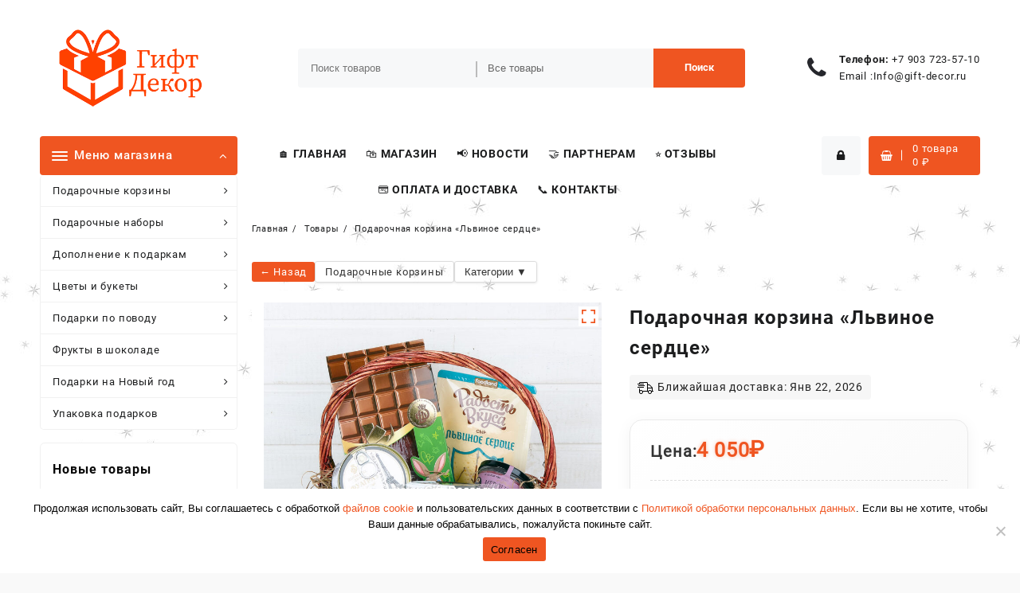

--- FILE ---
content_type: text/html; charset=UTF-8
request_url: https://www.gift-decor.ru/tovar/podarochnye-korziny/produktovye-korziny/podarochnaya-korzina-lvinoe-serdce/
body_size: 324903
content:
<!DOCTYPE html>
<html dir="ltr" lang="ru-RU" prefix="og: https://ogp.me/ns#">
<head>
	<meta charset="UTF-8">
	<meta name="viewport" content="width=device-width, initial-scale=1">
	<meta name="theme-color" content="#fff" />
	<link rel="profile" href="http://gmpg.org/xfn/11">
		<title>Подарочная корзина «Львиное сердце»</title>

		<!-- All in One SEO Pro 4.9.3 - aioseo.com -->
	<meta name="description" content="Подарочная корзина “Львиное Сердце” - это изысканный и вкусный подарок для любого гурмана. В ее составе - нежнейшая колбаса “Шоколадный Заяц”, которая придется по вкусу любителям необычных вкусов. Также в корзине присутствует эксклюзивный паштет Фуагра, приготовленный из гусиной печенки, и пикантный паштет Олень, который удивит даже самых искушенных. Не оставит равнодушным и вкуснейший медовый мусс," />
	<meta name="robots" content="max-image-preview:large" />
	<meta name="google-site-verification" content="n8uIRyX8Qsd79k9eDUPtaZyUMz9JhV75zDLgVRTbOTY" />
	<meta name="yandex-verification" content="718851134cb091b0" />
	<link rel="canonical" href="https://www.gift-decor.ru/tovar/podarochnye-korziny/produktovye-korziny/podarochnaya-korzina-lvinoe-serdce/" />
	<meta name="generator" content="All in One SEO Pro (AIOSEO) 4.9.3" />
		<meta property="og:locale" content="ru_RU" />
		<meta property="og:site_name" content="Гифт-Декор | Магазин Гифт-Декор предлагает подарки для мужчин и женщин на любой праздник и по любому поводу. Соберем, доставим подарочные корзины и наборы. Качественно." />
		<meta property="og:type" content="article" />
		<meta property="og:title" content="Подарочная корзина «Львиное сердце»" />
		<meta property="og:description" content="Подарочная корзина “Львиное Сердце” - это изысканный и вкусный подарок для любого гурмана. В ее составе - нежнейшая колбаса “Шоколадный Заяц”, которая придется по вкусу любителям необычных вкусов. Также в корзине присутствует эксклюзивный паштет Фуагра, приготовленный из гусиной печенки, и пикантный паштет Олень, который удивит даже самых искушенных. Не оставит равнодушным и вкуснейший медовый мусс," />
		<meta property="og:url" content="https://www.gift-decor.ru/tovar/podarochnye-korziny/produktovye-korziny/podarochnaya-korzina-lvinoe-serdce/" />
		<meta property="og:image" content="https://www.gift-decor.ru/wp-content/uploads/logo.png" />
		<meta property="og:image:secure_url" content="https://www.gift-decor.ru/wp-content/uploads/logo.png" />
		<meta property="og:image:width" content="1202" />
		<meta property="og:image:height" content="562" />
		<meta property="article:published_time" content="2024-03-21T14:43:39+00:00" />
		<meta property="article:modified_time" content="2026-01-16T08:19:28+00:00" />
		<script type="application/ld+json" class="aioseo-schema">
			{"@context":"https:\/\/schema.org","@graph":[{"@type":"BreadcrumbList","@id":"https:\/\/www.gift-decor.ru\/tovar\/podarochnye-korziny\/produktovye-korziny\/podarochnaya-korzina-lvinoe-serdce\/#breadcrumblist","itemListElement":[{"@type":"ListItem","@id":"https:\/\/www.gift-decor.ru#listItem","position":1,"name":"Home","item":"https:\/\/www.gift-decor.ru","nextItem":{"@type":"ListItem","@id":"https:\/\/www.gift-decor.ru\/shop\/#listItem","name":"\u041c\u0430\u0433\u0430\u0437\u0438\u043d \u043f\u043e\u0434\u0430\u0440\u043a\u043e\u0432"}},{"@type":"ListItem","@id":"https:\/\/www.gift-decor.ru\/shop\/#listItem","position":2,"name":"\u041c\u0430\u0433\u0430\u0437\u0438\u043d \u043f\u043e\u0434\u0430\u0440\u043a\u043e\u0432","item":"https:\/\/www.gift-decor.ru\/shop\/","nextItem":{"@type":"ListItem","@id":"https:\/\/www.gift-decor.ru\/products-page\/podarochnye-korziny\/#listItem","name":"\u041f\u043e\u0434\u0430\u0440\u043e\u0447\u043d\u044b\u0435 \u043a\u043e\u0440\u0437\u0438\u043d\u044b"},"previousItem":{"@type":"ListItem","@id":"https:\/\/www.gift-decor.ru#listItem","name":"Home"}},{"@type":"ListItem","@id":"https:\/\/www.gift-decor.ru\/products-page\/podarochnye-korziny\/#listItem","position":3,"name":"\u041f\u043e\u0434\u0430\u0440\u043e\u0447\u043d\u044b\u0435 \u043a\u043e\u0440\u0437\u0438\u043d\u044b","item":"https:\/\/www.gift-decor.ru\/products-page\/podarochnye-korziny\/","nextItem":{"@type":"ListItem","@id":"https:\/\/www.gift-decor.ru\/products-page\/podarochnye-korziny\/produktovye-korziny\/#listItem","name":"\u041f\u0440\u043e\u0434\u0443\u043a\u0442\u043e\u0432\u044b\u0435 \u043a\u043e\u0440\u0437\u0438\u043d\u044b"},"previousItem":{"@type":"ListItem","@id":"https:\/\/www.gift-decor.ru\/shop\/#listItem","name":"\u041c\u0430\u0433\u0430\u0437\u0438\u043d \u043f\u043e\u0434\u0430\u0440\u043a\u043e\u0432"}},{"@type":"ListItem","@id":"https:\/\/www.gift-decor.ru\/products-page\/podarochnye-korziny\/produktovye-korziny\/#listItem","position":4,"name":"\u041f\u0440\u043e\u0434\u0443\u043a\u0442\u043e\u0432\u044b\u0435 \u043a\u043e\u0440\u0437\u0438\u043d\u044b","item":"https:\/\/www.gift-decor.ru\/products-page\/podarochnye-korziny\/produktovye-korziny\/","nextItem":{"@type":"ListItem","@id":"https:\/\/www.gift-decor.ru\/tovar\/podarochnye-korziny\/produktovye-korziny\/podarochnaya-korzina-lvinoe-serdce\/#listItem","name":"\u041f\u043e\u0434\u0430\u0440\u043e\u0447\u043d\u0430\u044f \u043a\u043e\u0440\u0437\u0438\u043d\u0430 &#171;\u041b\u044c\u0432\u0438\u043d\u043e\u0435 \u0441\u0435\u0440\u0434\u0446\u0435&#187;"},"previousItem":{"@type":"ListItem","@id":"https:\/\/www.gift-decor.ru\/products-page\/podarochnye-korziny\/#listItem","name":"\u041f\u043e\u0434\u0430\u0440\u043e\u0447\u043d\u044b\u0435 \u043a\u043e\u0440\u0437\u0438\u043d\u044b"}},{"@type":"ListItem","@id":"https:\/\/www.gift-decor.ru\/tovar\/podarochnye-korziny\/produktovye-korziny\/podarochnaya-korzina-lvinoe-serdce\/#listItem","position":5,"name":"\u041f\u043e\u0434\u0430\u0440\u043e\u0447\u043d\u0430\u044f \u043a\u043e\u0440\u0437\u0438\u043d\u0430 &#171;\u041b\u044c\u0432\u0438\u043d\u043e\u0435 \u0441\u0435\u0440\u0434\u0446\u0435&#187;","previousItem":{"@type":"ListItem","@id":"https:\/\/www.gift-decor.ru\/products-page\/podarochnye-korziny\/produktovye-korziny\/#listItem","name":"\u041f\u0440\u043e\u0434\u0443\u043a\u0442\u043e\u0432\u044b\u0435 \u043a\u043e\u0440\u0437\u0438\u043d\u044b"}}]},{"@type":"ItemPage","@id":"https:\/\/www.gift-decor.ru\/tovar\/podarochnye-korziny\/produktovye-korziny\/podarochnaya-korzina-lvinoe-serdce\/#itempage","url":"https:\/\/www.gift-decor.ru\/tovar\/podarochnye-korziny\/produktovye-korziny\/podarochnaya-korzina-lvinoe-serdce\/","name":"\u041f\u043e\u0434\u0430\u0440\u043e\u0447\u043d\u0430\u044f \u043a\u043e\u0440\u0437\u0438\u043d\u0430 \u00ab\u041b\u044c\u0432\u0438\u043d\u043e\u0435 \u0441\u0435\u0440\u0434\u0446\u0435\u00bb","description":"\u041f\u043e\u0434\u0430\u0440\u043e\u0447\u043d\u0430\u044f \u043a\u043e\u0440\u0437\u0438\u043d\u0430 \u201c\u041b\u044c\u0432\u0438\u043d\u043e\u0435 \u0421\u0435\u0440\u0434\u0446\u0435\u201d - \u044d\u0442\u043e \u0438\u0437\u044b\u0441\u043a\u0430\u043d\u043d\u044b\u0439 \u0438 \u0432\u043a\u0443\u0441\u043d\u044b\u0439 \u043f\u043e\u0434\u0430\u0440\u043e\u043a \u0434\u043b\u044f \u043b\u044e\u0431\u043e\u0433\u043e \u0433\u0443\u0440\u043c\u0430\u043d\u0430. \u0412 \u0435\u0435 \u0441\u043e\u0441\u0442\u0430\u0432\u0435 - \u043d\u0435\u0436\u043d\u0435\u0439\u0448\u0430\u044f \u043a\u043e\u043b\u0431\u0430\u0441\u0430 \u201c\u0428\u043e\u043a\u043e\u043b\u0430\u0434\u043d\u044b\u0439 \u0417\u0430\u044f\u0446\u201d, \u043a\u043e\u0442\u043e\u0440\u0430\u044f \u043f\u0440\u0438\u0434\u0435\u0442\u0441\u044f \u043f\u043e \u0432\u043a\u0443\u0441\u0443 \u043b\u044e\u0431\u0438\u0442\u0435\u043b\u044f\u043c \u043d\u0435\u043e\u0431\u044b\u0447\u043d\u044b\u0445 \u0432\u043a\u0443\u0441\u043e\u0432. \u0422\u0430\u043a\u0436\u0435 \u0432 \u043a\u043e\u0440\u0437\u0438\u043d\u0435 \u043f\u0440\u0438\u0441\u0443\u0442\u0441\u0442\u0432\u0443\u0435\u0442 \u044d\u043a\u0441\u043a\u043b\u044e\u0437\u0438\u0432\u043d\u044b\u0439 \u043f\u0430\u0448\u0442\u0435\u0442 \u0424\u0443\u0430\u0433\u0440\u0430, \u043f\u0440\u0438\u0433\u043e\u0442\u043e\u0432\u043b\u0435\u043d\u043d\u044b\u0439 \u0438\u0437 \u0433\u0443\u0441\u0438\u043d\u043e\u0439 \u043f\u0435\u0447\u0435\u043d\u043a\u0438, \u0438 \u043f\u0438\u043a\u0430\u043d\u0442\u043d\u044b\u0439 \u043f\u0430\u0448\u0442\u0435\u0442 \u041e\u043b\u0435\u043d\u044c, \u043a\u043e\u0442\u043e\u0440\u044b\u0439 \u0443\u0434\u0438\u0432\u0438\u0442 \u0434\u0430\u0436\u0435 \u0441\u0430\u043c\u044b\u0445 \u0438\u0441\u043a\u0443\u0448\u0435\u043d\u043d\u044b\u0445. \u041d\u0435 \u043e\u0441\u0442\u0430\u0432\u0438\u0442 \u0440\u0430\u0432\u043d\u043e\u0434\u0443\u0448\u043d\u044b\u043c \u0438 \u0432\u043a\u0443\u0441\u043d\u0435\u0439\u0448\u0438\u0439 \u043c\u0435\u0434\u043e\u0432\u044b\u0439 \u043c\u0443\u0441\u0441,","inLanguage":"ru-RU","isPartOf":{"@id":"https:\/\/www.gift-decor.ru\/#website"},"breadcrumb":{"@id":"https:\/\/www.gift-decor.ru\/tovar\/podarochnye-korziny\/produktovye-korziny\/podarochnaya-korzina-lvinoe-serdce\/#breadcrumblist"},"image":{"@type":"ImageObject","url":"https:\/\/www.gift-decor.ru\/wp-content\/uploads\/february_2024_collection_32.1.jpg","@id":"https:\/\/www.gift-decor.ru\/tovar\/podarochnye-korziny\/produktovye-korziny\/podarochnaya-korzina-lvinoe-serdce\/#mainImage","width":1280,"height":1267,"caption":"\u041f\u043e\u0434\u0430\u0440\u043e\u0447\u043d\u0430\u044f \u043a\u043e\u0440\u0437\u0438\u043d\u0430 \"\u041b\u044c\u0432\u0438\u043d\u043e\u0435 \u0441\u0435\u0440\u0434\u0446\u0435\""},"primaryImageOfPage":{"@id":"https:\/\/www.gift-decor.ru\/tovar\/podarochnye-korziny\/produktovye-korziny\/podarochnaya-korzina-lvinoe-serdce\/#mainImage"},"datePublished":"2024-03-21T17:43:39+03:00","dateModified":"2026-01-16T11:19:28+03:00"},{"@type":"Organization","@id":"https:\/\/www.gift-decor.ru\/#organization","name":"Gift-Decor","description":"\u041c\u0430\u0433\u0430\u0437\u0438\u043d \u0413\u0438\u0444\u0442-\u0414\u0435\u043a\u043e\u0440 \u043f\u0440\u0435\u0434\u043b\u0430\u0433\u0430\u0435\u0442 \u043f\u043e\u0434\u0430\u0440\u043a\u0438 \u0434\u043b\u044f \u043c\u0443\u0436\u0447\u0438\u043d \u0438 \u0436\u0435\u043d\u0449\u0438\u043d \u043d\u0430 \u043b\u044e\u0431\u043e\u0439 \u043f\u0440\u0430\u0437\u0434\u043d\u0438\u043a \u0438 \u043f\u043e \u043b\u044e\u0431\u043e\u043c\u0443 \u043f\u043e\u0432\u043e\u0434\u0443. \u0421\u043e\u0431\u0435\u0440\u0435\u043c, \u0434\u043e\u0441\u0442\u0430\u0432\u0438\u043c \u043f\u043e\u0434\u0430\u0440\u043e\u0447\u043d\u044b\u0435 \u043a\u043e\u0440\u0437\u0438\u043d\u044b \u0438 \u043d\u0430\u0431\u043e\u0440\u044b. \u041a\u0430\u0447\u0435\u0441\u0442\u0432\u0435\u043d\u043d\u043e.","url":"https:\/\/www.gift-decor.ru\/","telephone":"+74957235710","logo":{"@type":"ImageObject","url":"https:\/\/www.gift-decor.ru\/wp-content\/uploads\/logo.png","@id":"https:\/\/www.gift-decor.ru\/tovar\/podarochnye-korziny\/produktovye-korziny\/podarochnaya-korzina-lvinoe-serdce\/#organizationLogo","width":1202,"height":562,"caption":"\u041c\u0430\u0433\u0430\u0437\u0438\u043d \u043f\u043e\u0434\u0430\u0440\u043a\u043e\u0432 \u0413\u0438\u0444\u0442-\u0414\u0435\u043a\u043e\u0440"},"image":{"@id":"https:\/\/www.gift-decor.ru\/tovar\/podarochnye-korziny\/produktovye-korziny\/podarochnaya-korzina-lvinoe-serdce\/#organizationLogo"}},{"@type":"WebPage","@id":"https:\/\/www.gift-decor.ru\/tovar\/podarochnye-korziny\/produktovye-korziny\/podarochnaya-korzina-lvinoe-serdce\/#webpage","url":"https:\/\/www.gift-decor.ru\/tovar\/podarochnye-korziny\/produktovye-korziny\/podarochnaya-korzina-lvinoe-serdce\/","name":"\u041f\u043e\u0434\u0430\u0440\u043e\u0447\u043d\u0430\u044f \u043a\u043e\u0440\u0437\u0438\u043d\u0430 \u00ab\u041b\u044c\u0432\u0438\u043d\u043e\u0435 \u0441\u0435\u0440\u0434\u0446\u0435\u00bb","description":"\u041f\u043e\u0434\u0430\u0440\u043e\u0447\u043d\u0430\u044f \u043a\u043e\u0440\u0437\u0438\u043d\u0430 \u201c\u041b\u044c\u0432\u0438\u043d\u043e\u0435 \u0421\u0435\u0440\u0434\u0446\u0435\u201d - \u044d\u0442\u043e \u0438\u0437\u044b\u0441\u043a\u0430\u043d\u043d\u044b\u0439 \u0438 \u0432\u043a\u0443\u0441\u043d\u044b\u0439 \u043f\u043e\u0434\u0430\u0440\u043e\u043a \u0434\u043b\u044f \u043b\u044e\u0431\u043e\u0433\u043e \u0433\u0443\u0440\u043c\u0430\u043d\u0430. \u0412 \u0435\u0435 \u0441\u043e\u0441\u0442\u0430\u0432\u0435 - \u043d\u0435\u0436\u043d\u0435\u0439\u0448\u0430\u044f \u043a\u043e\u043b\u0431\u0430\u0441\u0430 \u201c\u0428\u043e\u043a\u043e\u043b\u0430\u0434\u043d\u044b\u0439 \u0417\u0430\u044f\u0446\u201d, \u043a\u043e\u0442\u043e\u0440\u0430\u044f \u043f\u0440\u0438\u0434\u0435\u0442\u0441\u044f \u043f\u043e \u0432\u043a\u0443\u0441\u0443 \u043b\u044e\u0431\u0438\u0442\u0435\u043b\u044f\u043c \u043d\u0435\u043e\u0431\u044b\u0447\u043d\u044b\u0445 \u0432\u043a\u0443\u0441\u043e\u0432. \u0422\u0430\u043a\u0436\u0435 \u0432 \u043a\u043e\u0440\u0437\u0438\u043d\u0435 \u043f\u0440\u0438\u0441\u0443\u0442\u0441\u0442\u0432\u0443\u0435\u0442 \u044d\u043a\u0441\u043a\u043b\u044e\u0437\u0438\u0432\u043d\u044b\u0439 \u043f\u0430\u0448\u0442\u0435\u0442 \u0424\u0443\u0430\u0433\u0440\u0430, \u043f\u0440\u0438\u0433\u043e\u0442\u043e\u0432\u043b\u0435\u043d\u043d\u044b\u0439 \u0438\u0437 \u0433\u0443\u0441\u0438\u043d\u043e\u0439 \u043f\u0435\u0447\u0435\u043d\u043a\u0438, \u0438 \u043f\u0438\u043a\u0430\u043d\u0442\u043d\u044b\u0439 \u043f\u0430\u0448\u0442\u0435\u0442 \u041e\u043b\u0435\u043d\u044c, \u043a\u043e\u0442\u043e\u0440\u044b\u0439 \u0443\u0434\u0438\u0432\u0438\u0442 \u0434\u0430\u0436\u0435 \u0441\u0430\u043c\u044b\u0445 \u0438\u0441\u043a\u0443\u0448\u0435\u043d\u043d\u044b\u0445. \u041d\u0435 \u043e\u0441\u0442\u0430\u0432\u0438\u0442 \u0440\u0430\u0432\u043d\u043e\u0434\u0443\u0448\u043d\u044b\u043c \u0438 \u0432\u043a\u0443\u0441\u043d\u0435\u0439\u0448\u0438\u0439 \u043c\u0435\u0434\u043e\u0432\u044b\u0439 \u043c\u0443\u0441\u0441,","inLanguage":"ru-RU","isPartOf":{"@id":"https:\/\/www.gift-decor.ru\/#website"},"breadcrumb":{"@id":"https:\/\/www.gift-decor.ru\/tovar\/podarochnye-korziny\/produktovye-korziny\/podarochnaya-korzina-lvinoe-serdce\/#breadcrumblist"},"image":{"@type":"ImageObject","url":"https:\/\/www.gift-decor.ru\/wp-content\/uploads\/february_2024_collection_32.1.jpg","@id":"https:\/\/www.gift-decor.ru\/tovar\/podarochnye-korziny\/produktovye-korziny\/podarochnaya-korzina-lvinoe-serdce\/#mainImage","width":1280,"height":1267,"caption":"\u041f\u043e\u0434\u0430\u0440\u043e\u0447\u043d\u0430\u044f \u043a\u043e\u0440\u0437\u0438\u043d\u0430 \"\u041b\u044c\u0432\u0438\u043d\u043e\u0435 \u0441\u0435\u0440\u0434\u0446\u0435\""},"primaryImageOfPage":{"@id":"https:\/\/www.gift-decor.ru\/tovar\/podarochnye-korziny\/produktovye-korziny\/podarochnaya-korzina-lvinoe-serdce\/#mainImage"},"datePublished":"2024-03-21T17:43:39+03:00","dateModified":"2026-01-16T11:19:28+03:00"},{"@type":"WebSite","@id":"https:\/\/www.gift-decor.ru\/#website","url":"https:\/\/www.gift-decor.ru\/","name":"\u0413\u0438\u0444\u0442-\u0414\u0435\u043a\u043e\u0440","alternateName":"Gift-Decor","description":"\u041c\u0430\u0433\u0430\u0437\u0438\u043d \u0413\u0438\u0444\u0442-\u0414\u0435\u043a\u043e\u0440 \u043f\u0440\u0435\u0434\u043b\u0430\u0433\u0430\u0435\u0442 \u043f\u043e\u0434\u0430\u0440\u043a\u0438 \u0434\u043b\u044f \u043c\u0443\u0436\u0447\u0438\u043d \u0438 \u0436\u0435\u043d\u0449\u0438\u043d \u043d\u0430 \u043b\u044e\u0431\u043e\u0439 \u043f\u0440\u0430\u0437\u0434\u043d\u0438\u043a \u0438 \u043f\u043e \u043b\u044e\u0431\u043e\u043c\u0443 \u043f\u043e\u0432\u043e\u0434\u0443. \u0421\u043e\u0431\u0435\u0440\u0435\u043c, \u0434\u043e\u0441\u0442\u0430\u0432\u0438\u043c \u043f\u043e\u0434\u0430\u0440\u043e\u0447\u043d\u044b\u0435 \u043a\u043e\u0440\u0437\u0438\u043d\u044b \u0438 \u043d\u0430\u0431\u043e\u0440\u044b. \u041a\u0430\u0447\u0435\u0441\u0442\u0432\u0435\u043d\u043d\u043e.","inLanguage":"ru-RU","publisher":{"@id":"https:\/\/www.gift-decor.ru\/#organization"}}]}
		</script>
		<!-- All in One SEO Pro -->

<link rel="alternate" type="application/rss+xml" title="Гифт-Декор &raquo; Лента" href="https://www.gift-decor.ru/feed/" />
<link rel="alternate" type="application/rss+xml" title="Гифт-Декор &raquo; Лента комментариев" href="https://www.gift-decor.ru/comments/feed/" />
<link rel="alternate" title="oEmbed (JSON)" type="application/json+oembed" href="https://www.gift-decor.ru/wp-json/oembed/1.0/embed?url=https%3A%2F%2Fwww.gift-decor.ru%2Ftovar%2Fpodarochnye-korziny%2Fproduktovye-korziny%2Fpodarochnaya-korzina-lvinoe-serdce%2F" />
<link rel="alternate" title="oEmbed (XML)" type="text/xml+oembed" href="https://www.gift-decor.ru/wp-json/oembed/1.0/embed?url=https%3A%2F%2Fwww.gift-decor.ru%2Ftovar%2Fpodarochnye-korziny%2Fproduktovye-korziny%2Fpodarochnaya-korzina-lvinoe-serdce%2F&#038;format=xml" />
<style id='wp-img-auto-sizes-contain-inline-css' type='text/css'>
img:is([sizes=auto i],[sizes^="auto," i]){contain-intrinsic-size:3000px 1500px}
/*# sourceURL=wp-img-auto-sizes-contain-inline-css */
</style>
<link rel='stylesheet' id='dashicons-css' href='//www.gift-decor.ru/wp-includes/css/dashicons.min.css?ver=6.9' type='text/css' media='all' />
<link rel='stylesheet' id='theme-my-login-css' href='//www.gift-decor.ru/wp-content/plugins/theme-my-login/theme-my-login.css?ver=6.4.16' type='text/css' media='all' />
<link rel='stylesheet' id='delivery-fields-datepicker-css' href='//www.gift-decor.ru/wp-content/plugins/order-delivery-date-and-time/block/assets/dist/delivery-fields-frontend.css?ver=1.1.1' type='text/css' media='all' />
<link rel='stylesheet' id='wp-customer-reviews-3-frontend-css' href='//www.gift-decor.ru/wp-content/plugins/wp-customer-reviews/css/wp-customer-reviews.css?ver=3.7.7' type='text/css' media='all' />
<style id='wp-emoji-styles-inline-css' type='text/css'>

	img.wp-smiley, img.emoji {
		display: inline !important;
		border: none !important;
		box-shadow: none !important;
		height: 1em !important;
		width: 1em !important;
		margin: 0 0.07em !important;
		vertical-align: -0.1em !important;
		background: none !important;
		padding: 0 !important;
	}
/*# sourceURL=wp-emoji-styles-inline-css */
</style>
<style id='wp-block-library-inline-css' type='text/css'>
:root{--wp-block-synced-color:#7a00df;--wp-block-synced-color--rgb:122,0,223;--wp-bound-block-color:var(--wp-block-synced-color);--wp-editor-canvas-background:#ddd;--wp-admin-theme-color:#007cba;--wp-admin-theme-color--rgb:0,124,186;--wp-admin-theme-color-darker-10:#006ba1;--wp-admin-theme-color-darker-10--rgb:0,107,160.5;--wp-admin-theme-color-darker-20:#005a87;--wp-admin-theme-color-darker-20--rgb:0,90,135;--wp-admin-border-width-focus:2px}@media (min-resolution:192dpi){:root{--wp-admin-border-width-focus:1.5px}}.wp-element-button{cursor:pointer}:root .has-very-light-gray-background-color{background-color:#eee}:root .has-very-dark-gray-background-color{background-color:#313131}:root .has-very-light-gray-color{color:#eee}:root .has-very-dark-gray-color{color:#313131}:root .has-vivid-green-cyan-to-vivid-cyan-blue-gradient-background{background:linear-gradient(135deg,#00d084,#0693e3)}:root .has-purple-crush-gradient-background{background:linear-gradient(135deg,#34e2e4,#4721fb 50%,#ab1dfe)}:root .has-hazy-dawn-gradient-background{background:linear-gradient(135deg,#faaca8,#dad0ec)}:root .has-subdued-olive-gradient-background{background:linear-gradient(135deg,#fafae1,#67a671)}:root .has-atomic-cream-gradient-background{background:linear-gradient(135deg,#fdd79a,#004a59)}:root .has-nightshade-gradient-background{background:linear-gradient(135deg,#330968,#31cdcf)}:root .has-midnight-gradient-background{background:linear-gradient(135deg,#020381,#2874fc)}:root{--wp--preset--font-size--normal:16px;--wp--preset--font-size--huge:42px}.has-regular-font-size{font-size:1em}.has-larger-font-size{font-size:2.625em}.has-normal-font-size{font-size:var(--wp--preset--font-size--normal)}.has-huge-font-size{font-size:var(--wp--preset--font-size--huge)}.has-text-align-center{text-align:center}.has-text-align-left{text-align:left}.has-text-align-right{text-align:right}.has-fit-text{white-space:nowrap!important}#end-resizable-editor-section{display:none}.aligncenter{clear:both}.items-justified-left{justify-content:flex-start}.items-justified-center{justify-content:center}.items-justified-right{justify-content:flex-end}.items-justified-space-between{justify-content:space-between}.screen-reader-text{border:0;clip-path:inset(50%);height:1px;margin:-1px;overflow:hidden;padding:0;position:absolute;width:1px;word-wrap:normal!important}.screen-reader-text:focus{background-color:#ddd;clip-path:none;color:#444;display:block;font-size:1em;height:auto;left:5px;line-height:normal;padding:15px 23px 14px;text-decoration:none;top:5px;width:auto;z-index:100000}html :where(.has-border-color){border-style:solid}html :where([style*=border-top-color]){border-top-style:solid}html :where([style*=border-right-color]){border-right-style:solid}html :where([style*=border-bottom-color]){border-bottom-style:solid}html :where([style*=border-left-color]){border-left-style:solid}html :where([style*=border-width]){border-style:solid}html :where([style*=border-top-width]){border-top-style:solid}html :where([style*=border-right-width]){border-right-style:solid}html :where([style*=border-bottom-width]){border-bottom-style:solid}html :where([style*=border-left-width]){border-left-style:solid}html :where(img[class*=wp-image-]){height:auto;max-width:100%}:where(figure){margin:0 0 1em}html :where(.is-position-sticky){--wp-admin--admin-bar--position-offset:var(--wp-admin--admin-bar--height,0px)}@media screen and (max-width:600px){html :where(.is-position-sticky){--wp-admin--admin-bar--position-offset:0px}}

/*# sourceURL=wp-block-library-inline-css */
</style><style id='wp-block-button-inline-css' type='text/css'>
.wp-block-button__link{align-content:center;box-sizing:border-box;cursor:pointer;display:inline-block;height:100%;text-align:center;word-break:break-word}.wp-block-button__link.aligncenter{text-align:center}.wp-block-button__link.alignright{text-align:right}:where(.wp-block-button__link){border-radius:9999px;box-shadow:none;padding:calc(.667em + 2px) calc(1.333em + 2px);text-decoration:none}.wp-block-button[style*=text-decoration] .wp-block-button__link{text-decoration:inherit}.wp-block-buttons>.wp-block-button.has-custom-width{max-width:none}.wp-block-buttons>.wp-block-button.has-custom-width .wp-block-button__link{width:100%}.wp-block-buttons>.wp-block-button.has-custom-font-size .wp-block-button__link{font-size:inherit}.wp-block-buttons>.wp-block-button.wp-block-button__width-25{width:calc(25% - var(--wp--style--block-gap, .5em)*.75)}.wp-block-buttons>.wp-block-button.wp-block-button__width-50{width:calc(50% - var(--wp--style--block-gap, .5em)*.5)}.wp-block-buttons>.wp-block-button.wp-block-button__width-75{width:calc(75% - var(--wp--style--block-gap, .5em)*.25)}.wp-block-buttons>.wp-block-button.wp-block-button__width-100{flex-basis:100%;width:100%}.wp-block-buttons.is-vertical>.wp-block-button.wp-block-button__width-25{width:25%}.wp-block-buttons.is-vertical>.wp-block-button.wp-block-button__width-50{width:50%}.wp-block-buttons.is-vertical>.wp-block-button.wp-block-button__width-75{width:75%}.wp-block-button.is-style-squared,.wp-block-button__link.wp-block-button.is-style-squared{border-radius:0}.wp-block-button.no-border-radius,.wp-block-button__link.no-border-radius{border-radius:0!important}:root :where(.wp-block-button .wp-block-button__link.is-style-outline),:root :where(.wp-block-button.is-style-outline>.wp-block-button__link){border:2px solid;padding:.667em 1.333em}:root :where(.wp-block-button .wp-block-button__link.is-style-outline:not(.has-text-color)),:root :where(.wp-block-button.is-style-outline>.wp-block-button__link:not(.has-text-color)){color:currentColor}:root :where(.wp-block-button .wp-block-button__link.is-style-outline:not(.has-background)),:root :where(.wp-block-button.is-style-outline>.wp-block-button__link:not(.has-background)){background-color:initial;background-image:none}
/*# sourceURL=https://www.gift-decor.ru/wp-includes/blocks/button/style.min.css */
</style>
<style id='wp-block-media-text-inline-css' type='text/css'>
.wp-block-media-text{box-sizing:border-box;
  /*!rtl:begin:ignore*/direction:ltr;
  /*!rtl:end:ignore*/display:grid;grid-template-columns:50% 1fr;grid-template-rows:auto}.wp-block-media-text.has-media-on-the-right{grid-template-columns:1fr 50%}.wp-block-media-text.is-vertically-aligned-top>.wp-block-media-text__content,.wp-block-media-text.is-vertically-aligned-top>.wp-block-media-text__media{align-self:start}.wp-block-media-text.is-vertically-aligned-center>.wp-block-media-text__content,.wp-block-media-text.is-vertically-aligned-center>.wp-block-media-text__media,.wp-block-media-text>.wp-block-media-text__content,.wp-block-media-text>.wp-block-media-text__media{align-self:center}.wp-block-media-text.is-vertically-aligned-bottom>.wp-block-media-text__content,.wp-block-media-text.is-vertically-aligned-bottom>.wp-block-media-text__media{align-self:end}.wp-block-media-text>.wp-block-media-text__media{
  /*!rtl:begin:ignore*/grid-column:1;grid-row:1;
  /*!rtl:end:ignore*/margin:0}.wp-block-media-text>.wp-block-media-text__content{direction:ltr;
  /*!rtl:begin:ignore*/grid-column:2;grid-row:1;
  /*!rtl:end:ignore*/padding:0 8%;word-break:break-word}.wp-block-media-text.has-media-on-the-right>.wp-block-media-text__media{
  /*!rtl:begin:ignore*/grid-column:2;grid-row:1
  /*!rtl:end:ignore*/}.wp-block-media-text.has-media-on-the-right>.wp-block-media-text__content{
  /*!rtl:begin:ignore*/grid-column:1;grid-row:1
  /*!rtl:end:ignore*/}.wp-block-media-text__media a{display:block}.wp-block-media-text__media img,.wp-block-media-text__media video{height:auto;max-width:unset;vertical-align:middle;width:100%}.wp-block-media-text.is-image-fill>.wp-block-media-text__media{background-size:cover;height:100%;min-height:250px}.wp-block-media-text.is-image-fill>.wp-block-media-text__media>a{display:block;height:100%}.wp-block-media-text.is-image-fill>.wp-block-media-text__media img{height:1px;margin:-1px;overflow:hidden;padding:0;position:absolute;width:1px;clip:rect(0,0,0,0);border:0}.wp-block-media-text.is-image-fill-element>.wp-block-media-text__media{height:100%;min-height:250px}.wp-block-media-text.is-image-fill-element>.wp-block-media-text__media>a{display:block;height:100%}.wp-block-media-text.is-image-fill-element>.wp-block-media-text__media img{height:100%;object-fit:cover;width:100%}@media (max-width:600px){.wp-block-media-text.is-stacked-on-mobile{grid-template-columns:100%!important}.wp-block-media-text.is-stacked-on-mobile>.wp-block-media-text__media{grid-column:1;grid-row:1}.wp-block-media-text.is-stacked-on-mobile>.wp-block-media-text__content{grid-column:1;grid-row:2}}
/*# sourceURL=https://www.gift-decor.ru/wp-includes/blocks/media-text/style.min.css */
</style>
<style id='wp-block-buttons-inline-css' type='text/css'>
.wp-block-buttons{box-sizing:border-box}.wp-block-buttons.is-vertical{flex-direction:column}.wp-block-buttons.is-vertical>.wp-block-button:last-child{margin-bottom:0}.wp-block-buttons>.wp-block-button{display:inline-block;margin:0}.wp-block-buttons.is-content-justification-left{justify-content:flex-start}.wp-block-buttons.is-content-justification-left.is-vertical{align-items:flex-start}.wp-block-buttons.is-content-justification-center{justify-content:center}.wp-block-buttons.is-content-justification-center.is-vertical{align-items:center}.wp-block-buttons.is-content-justification-right{justify-content:flex-end}.wp-block-buttons.is-content-justification-right.is-vertical{align-items:flex-end}.wp-block-buttons.is-content-justification-space-between{justify-content:space-between}.wp-block-buttons.aligncenter{text-align:center}.wp-block-buttons:not(.is-content-justification-space-between,.is-content-justification-right,.is-content-justification-left,.is-content-justification-center) .wp-block-button.aligncenter{margin-left:auto;margin-right:auto;width:100%}.wp-block-buttons[style*=text-decoration] .wp-block-button,.wp-block-buttons[style*=text-decoration] .wp-block-button__link{text-decoration:inherit}.wp-block-buttons.has-custom-font-size .wp-block-button__link{font-size:inherit}.wp-block-buttons .wp-block-button__link{width:100%}.wp-block-button.aligncenter{text-align:center}
/*# sourceURL=https://www.gift-decor.ru/wp-includes/blocks/buttons/style.min.css */
</style>
<style id='wp-block-paragraph-inline-css' type='text/css'>
.is-small-text{font-size:.875em}.is-regular-text{font-size:1em}.is-large-text{font-size:2.25em}.is-larger-text{font-size:3em}.has-drop-cap:not(:focus):first-letter{float:left;font-size:8.4em;font-style:normal;font-weight:100;line-height:.68;margin:.05em .1em 0 0;text-transform:uppercase}body.rtl .has-drop-cap:not(:focus):first-letter{float:none;margin-left:.1em}p.has-drop-cap.has-background{overflow:hidden}:root :where(p.has-background){padding:1.25em 2.375em}:where(p.has-text-color:not(.has-link-color)) a{color:inherit}p.has-text-align-left[style*="writing-mode:vertical-lr"],p.has-text-align-right[style*="writing-mode:vertical-rl"]{rotate:180deg}
/*# sourceURL=https://www.gift-decor.ru/wp-includes/blocks/paragraph/style.min.css */
</style>
<link rel='stylesheet' id='wc-blocks-style-css' href='//www.gift-decor.ru/wp-content/plugins/woocommerce/assets/client/blocks/wc-blocks.css?ver=wc-10.4.3' type='text/css' media='all' />
<link rel='stylesheet' id='wc-blocks-style-all-products-css' href='//www.gift-decor.ru/wp-content/plugins/woocommerce/assets/client/blocks/all-products.css?ver=wc-10.4.3' type='text/css' media='all' />
<style id='global-styles-inline-css' type='text/css'>
:root{--wp--preset--aspect-ratio--square: 1;--wp--preset--aspect-ratio--4-3: 4/3;--wp--preset--aspect-ratio--3-4: 3/4;--wp--preset--aspect-ratio--3-2: 3/2;--wp--preset--aspect-ratio--2-3: 2/3;--wp--preset--aspect-ratio--16-9: 16/9;--wp--preset--aspect-ratio--9-16: 9/16;--wp--preset--color--black: #000000;--wp--preset--color--cyan-bluish-gray: #abb8c3;--wp--preset--color--white: #ffffff;--wp--preset--color--pale-pink: #f78da7;--wp--preset--color--vivid-red: #cf2e2e;--wp--preset--color--luminous-vivid-orange: #ff6900;--wp--preset--color--luminous-vivid-amber: #fcb900;--wp--preset--color--light-green-cyan: #7bdcb5;--wp--preset--color--vivid-green-cyan: #00d084;--wp--preset--color--pale-cyan-blue: #8ed1fc;--wp--preset--color--vivid-cyan-blue: #0693e3;--wp--preset--color--vivid-purple: #9b51e0;--wp--preset--gradient--vivid-cyan-blue-to-vivid-purple: linear-gradient(135deg,rgb(6,147,227) 0%,rgb(155,81,224) 100%);--wp--preset--gradient--light-green-cyan-to-vivid-green-cyan: linear-gradient(135deg,rgb(122,220,180) 0%,rgb(0,208,130) 100%);--wp--preset--gradient--luminous-vivid-amber-to-luminous-vivid-orange: linear-gradient(135deg,rgb(252,185,0) 0%,rgb(255,105,0) 100%);--wp--preset--gradient--luminous-vivid-orange-to-vivid-red: linear-gradient(135deg,rgb(255,105,0) 0%,rgb(207,46,46) 100%);--wp--preset--gradient--very-light-gray-to-cyan-bluish-gray: linear-gradient(135deg,rgb(238,238,238) 0%,rgb(169,184,195) 100%);--wp--preset--gradient--cool-to-warm-spectrum: linear-gradient(135deg,rgb(74,234,220) 0%,rgb(151,120,209) 20%,rgb(207,42,186) 40%,rgb(238,44,130) 60%,rgb(251,105,98) 80%,rgb(254,248,76) 100%);--wp--preset--gradient--blush-light-purple: linear-gradient(135deg,rgb(255,206,236) 0%,rgb(152,150,240) 100%);--wp--preset--gradient--blush-bordeaux: linear-gradient(135deg,rgb(254,205,165) 0%,rgb(254,45,45) 50%,rgb(107,0,62) 100%);--wp--preset--gradient--luminous-dusk: linear-gradient(135deg,rgb(255,203,112) 0%,rgb(199,81,192) 50%,rgb(65,88,208) 100%);--wp--preset--gradient--pale-ocean: linear-gradient(135deg,rgb(255,245,203) 0%,rgb(182,227,212) 50%,rgb(51,167,181) 100%);--wp--preset--gradient--electric-grass: linear-gradient(135deg,rgb(202,248,128) 0%,rgb(113,206,126) 100%);--wp--preset--gradient--midnight: linear-gradient(135deg,rgb(2,3,129) 0%,rgb(40,116,252) 100%);--wp--preset--font-size--small: 13px;--wp--preset--font-size--medium: 20px;--wp--preset--font-size--large: 36px;--wp--preset--font-size--x-large: 42px;--wp--preset--spacing--20: 0.44rem;--wp--preset--spacing--30: 0.67rem;--wp--preset--spacing--40: 1rem;--wp--preset--spacing--50: 1.5rem;--wp--preset--spacing--60: 2.25rem;--wp--preset--spacing--70: 3.38rem;--wp--preset--spacing--80: 5.06rem;--wp--preset--shadow--natural: 6px 6px 9px rgba(0, 0, 0, 0.2);--wp--preset--shadow--deep: 12px 12px 50px rgba(0, 0, 0, 0.4);--wp--preset--shadow--sharp: 6px 6px 0px rgba(0, 0, 0, 0.2);--wp--preset--shadow--outlined: 6px 6px 0px -3px rgb(255, 255, 255), 6px 6px rgb(0, 0, 0);--wp--preset--shadow--crisp: 6px 6px 0px rgb(0, 0, 0);}:where(.is-layout-flex){gap: 0.5em;}:where(.is-layout-grid){gap: 0.5em;}body .is-layout-flex{display: flex;}.is-layout-flex{flex-wrap: wrap;align-items: center;}.is-layout-flex > :is(*, div){margin: 0;}body .is-layout-grid{display: grid;}.is-layout-grid > :is(*, div){margin: 0;}:where(.wp-block-columns.is-layout-flex){gap: 2em;}:where(.wp-block-columns.is-layout-grid){gap: 2em;}:where(.wp-block-post-template.is-layout-flex){gap: 1.25em;}:where(.wp-block-post-template.is-layout-grid){gap: 1.25em;}.has-black-color{color: var(--wp--preset--color--black) !important;}.has-cyan-bluish-gray-color{color: var(--wp--preset--color--cyan-bluish-gray) !important;}.has-white-color{color: var(--wp--preset--color--white) !important;}.has-pale-pink-color{color: var(--wp--preset--color--pale-pink) !important;}.has-vivid-red-color{color: var(--wp--preset--color--vivid-red) !important;}.has-luminous-vivid-orange-color{color: var(--wp--preset--color--luminous-vivid-orange) !important;}.has-luminous-vivid-amber-color{color: var(--wp--preset--color--luminous-vivid-amber) !important;}.has-light-green-cyan-color{color: var(--wp--preset--color--light-green-cyan) !important;}.has-vivid-green-cyan-color{color: var(--wp--preset--color--vivid-green-cyan) !important;}.has-pale-cyan-blue-color{color: var(--wp--preset--color--pale-cyan-blue) !important;}.has-vivid-cyan-blue-color{color: var(--wp--preset--color--vivid-cyan-blue) !important;}.has-vivid-purple-color{color: var(--wp--preset--color--vivid-purple) !important;}.has-black-background-color{background-color: var(--wp--preset--color--black) !important;}.has-cyan-bluish-gray-background-color{background-color: var(--wp--preset--color--cyan-bluish-gray) !important;}.has-white-background-color{background-color: var(--wp--preset--color--white) !important;}.has-pale-pink-background-color{background-color: var(--wp--preset--color--pale-pink) !important;}.has-vivid-red-background-color{background-color: var(--wp--preset--color--vivid-red) !important;}.has-luminous-vivid-orange-background-color{background-color: var(--wp--preset--color--luminous-vivid-orange) !important;}.has-luminous-vivid-amber-background-color{background-color: var(--wp--preset--color--luminous-vivid-amber) !important;}.has-light-green-cyan-background-color{background-color: var(--wp--preset--color--light-green-cyan) !important;}.has-vivid-green-cyan-background-color{background-color: var(--wp--preset--color--vivid-green-cyan) !important;}.has-pale-cyan-blue-background-color{background-color: var(--wp--preset--color--pale-cyan-blue) !important;}.has-vivid-cyan-blue-background-color{background-color: var(--wp--preset--color--vivid-cyan-blue) !important;}.has-vivid-purple-background-color{background-color: var(--wp--preset--color--vivid-purple) !important;}.has-black-border-color{border-color: var(--wp--preset--color--black) !important;}.has-cyan-bluish-gray-border-color{border-color: var(--wp--preset--color--cyan-bluish-gray) !important;}.has-white-border-color{border-color: var(--wp--preset--color--white) !important;}.has-pale-pink-border-color{border-color: var(--wp--preset--color--pale-pink) !important;}.has-vivid-red-border-color{border-color: var(--wp--preset--color--vivid-red) !important;}.has-luminous-vivid-orange-border-color{border-color: var(--wp--preset--color--luminous-vivid-orange) !important;}.has-luminous-vivid-amber-border-color{border-color: var(--wp--preset--color--luminous-vivid-amber) !important;}.has-light-green-cyan-border-color{border-color: var(--wp--preset--color--light-green-cyan) !important;}.has-vivid-green-cyan-border-color{border-color: var(--wp--preset--color--vivid-green-cyan) !important;}.has-pale-cyan-blue-border-color{border-color: var(--wp--preset--color--pale-cyan-blue) !important;}.has-vivid-cyan-blue-border-color{border-color: var(--wp--preset--color--vivid-cyan-blue) !important;}.has-vivid-purple-border-color{border-color: var(--wp--preset--color--vivid-purple) !important;}.has-vivid-cyan-blue-to-vivid-purple-gradient-background{background: var(--wp--preset--gradient--vivid-cyan-blue-to-vivid-purple) !important;}.has-light-green-cyan-to-vivid-green-cyan-gradient-background{background: var(--wp--preset--gradient--light-green-cyan-to-vivid-green-cyan) !important;}.has-luminous-vivid-amber-to-luminous-vivid-orange-gradient-background{background: var(--wp--preset--gradient--luminous-vivid-amber-to-luminous-vivid-orange) !important;}.has-luminous-vivid-orange-to-vivid-red-gradient-background{background: var(--wp--preset--gradient--luminous-vivid-orange-to-vivid-red) !important;}.has-very-light-gray-to-cyan-bluish-gray-gradient-background{background: var(--wp--preset--gradient--very-light-gray-to-cyan-bluish-gray) !important;}.has-cool-to-warm-spectrum-gradient-background{background: var(--wp--preset--gradient--cool-to-warm-spectrum) !important;}.has-blush-light-purple-gradient-background{background: var(--wp--preset--gradient--blush-light-purple) !important;}.has-blush-bordeaux-gradient-background{background: var(--wp--preset--gradient--blush-bordeaux) !important;}.has-luminous-dusk-gradient-background{background: var(--wp--preset--gradient--luminous-dusk) !important;}.has-pale-ocean-gradient-background{background: var(--wp--preset--gradient--pale-ocean) !important;}.has-electric-grass-gradient-background{background: var(--wp--preset--gradient--electric-grass) !important;}.has-midnight-gradient-background{background: var(--wp--preset--gradient--midnight) !important;}.has-small-font-size{font-size: var(--wp--preset--font-size--small) !important;}.has-medium-font-size{font-size: var(--wp--preset--font-size--medium) !important;}.has-large-font-size{font-size: var(--wp--preset--font-size--large) !important;}.has-x-large-font-size{font-size: var(--wp--preset--font-size--x-large) !important;}
/*# sourceURL=global-styles-inline-css */
</style>
<style id='block-style-variation-styles-inline-css' type='text/css'>
:root :where(.wp-block-button.is-style-outline--1 .wp-block-button__link){background: transparent none;border-color: currentColor;border-width: 2px;border-style: solid;color: currentColor;padding-top: 0.667em;padding-right: 1.33em;padding-bottom: 0.667em;padding-left: 1.33em;}
/*# sourceURL=block-style-variation-styles-inline-css */
</style>

<style id='classic-theme-styles-inline-css' type='text/css'>
/*! This file is auto-generated */
.wp-block-button__link{color:#fff;background-color:#32373c;border-radius:9999px;box-shadow:none;text-decoration:none;padding:calc(.667em + 2px) calc(1.333em + 2px);font-size:1.125em}.wp-block-file__button{background:#32373c;color:#fff;text-decoration:none}
/*# sourceURL=/wp-includes/css/classic-themes.min.css */
</style>
<link rel='stylesheet' id='bg_rutube_styles-css' href='//www.gift-decor.ru/wp-content/plugins/bg-rutube-embed/css/bg_rutube.css?ver=1.6.3' type='text/css' media='all' />
<link rel='stylesheet' id='cptch_stylesheet-css' href='//www.gift-decor.ru/wp-content/plugins/captcha/css/front_end_style.css?ver=4.4.5' type='text/css' media='all' />
<link rel='stylesheet' id='cptch_desktop_style-css' href='//www.gift-decor.ru/wp-content/plugins/captcha/css/desktop_style.css?ver=4.4.5' type='text/css' media='all' />
<link rel='stylesheet' id='contact-form-7-css' href='//www.gift-decor.ru/wp-content/plugins/contact-form-7/includes/css/styles.css?ver=6.1.4' type='text/css' media='all' />
<link rel='stylesheet' id='cookie-notice-front-css' href='//www.gift-decor.ru/wp-content/plugins/cookie-notice/css/front.min.css?ver=2.5.11' type='text/css' media='all' />
<link rel='stylesheet' id='tp-woocommerce-product-gallery-css' href='//www.gift-decor.ru/wp-content/plugins/tp-woocommerce-product-gallery/public/css/woocommerce-product-gallery-public.css?ver=2.0.1' type='text/css' media='all' />
<link rel='stylesheet' id='tp-woocommerce-product-gallery-tpslick-css' href='//www.gift-decor.ru/wp-content/plugins/tp-woocommerce-product-gallery/public/css/tpslick.css?ver=2.0.1' type='text/css' media='all' />
<link rel='stylesheet' id='tp-woocommerce-product-gallery-lity-css' href='//www.gift-decor.ru/wp-content/plugins/tp-woocommerce-product-gallery/public/css/lity.min.css?ver=2.0.1' type='text/css' media='all' />
<link rel='stylesheet' id='tp-woocommerce-product-gallery-tpslick-theme-css' href='//www.gift-decor.ru/wp-content/plugins/tp-woocommerce-product-gallery/public/css/tpslick-theme.css?ver=2.0.1' type='text/css' media='all' />
<link rel='stylesheet' id='tp-woocommerce-product-gallery-tp-lightbox-css' href='//www.gift-decor.ru/wp-content/plugins/tp-woocommerce-product-gallery/public/css/tp-lightbox.css?ver=2.0.1' type='text/css' media='all' />
<link rel='stylesheet' id='photoswipe-css' href='//www.gift-decor.ru/wp-content/plugins/woocommerce/assets/css/photoswipe/photoswipe.min.css?ver=10.4.3' type='text/css' media='all' />
<link rel='stylesheet' id='photoswipe-default-skin-css' href='//www.gift-decor.ru/wp-content/plugins/woocommerce/assets/css/photoswipe/default-skin/default-skin.min.css?ver=10.4.3' type='text/css' media='all' />
<link rel='stylesheet' id='woocommerce-layout-css' href='//www.gift-decor.ru/wp-content/plugins/woocommerce/assets/css/woocommerce-layout.css?ver=10.4.3' type='text/css' media='all' />
<link rel='stylesheet' id='woocommerce-smallscreen-css' href='//www.gift-decor.ru/wp-content/plugins/woocommerce/assets/css/woocommerce-smallscreen.css?ver=10.4.3' type='text/css' media='only screen and (max-width: 768px)' />
<link rel='stylesheet' id='woocommerce-general-css' href='//www.gift-decor.ru/wp-content/plugins/woocommerce/assets/css/woocommerce.css?ver=10.4.3' type='text/css' media='all' />
<style id='woocommerce-inline-inline-css' type='text/css'>
.woocommerce form .form-row .required { visibility: visible; }
/*# sourceURL=woocommerce-inline-inline-css */
</style>
<link rel='stylesheet' id='yml-for-yandex-market-pro-css' href='//www.gift-decor.ru/wp-content/plugins/yml-for-yandex-market-pro/public/css/y4ymp-public.css?ver=6.0.15' type='text/css' media='all' />
<link rel='stylesheet' id='yml-for-yandex-market-css' href='//www.gift-decor.ru/wp-content/plugins/yml-for-yandex-market/public/css/y4ym-public.css?ver=5.0.26' type='text/css' media='all' />
<link rel='stylesheet' id='wpced-frontend-css' href='//www.gift-decor.ru/wp-content/plugins/wpc-estimated-delivery-date/assets/css/frontend.css?ver=2.6.2' type='text/css' media='all' />
<link rel='stylesheet' id='font-awesome-css' href='//www.gift-decor.ru/wp-content/themes/openshop-pro//third-party/fonts/font-awesome/css/font-awesome.css?ver=1.0.0' type='text/css' media='all' />
<link rel='stylesheet' id='animate-css' href='//www.gift-decor.ru/wp-content/themes/openshop-pro//css/animate.css?ver=1.0.0' type='text/css' media='all' />
<link rel='stylesheet' id='owl.carousel-css-css' href='//www.gift-decor.ru/wp-content/themes/openshop-pro//css/owl.carousel.css?ver=1.0.0' type='text/css' media='all' />
<link rel='stylesheet' id='open-shop-pro-menu-css' href='//www.gift-decor.ru/wp-content/themes/openshop-pro//css/open-shop-menu.css?ver=1.0.0' type='text/css' media='all' />
<link rel='stylesheet' id='open-shop-pro-main-style-css' href='//www.gift-decor.ru/wp-content/themes/openshop-pro/css/style.css?ver=1.0.0' type='text/css' media='all' />
<link rel='stylesheet' id='open-shop-pro-style-css' href='//www.gift-decor.ru/wp-content/themes/openshop-pro/style.css?ver=1.0.0' type='text/css' media='all' />
<style id='open-shop-pro-style-inline-css' type='text/css'>
@media (min-width: 769px){.thunk-logo img,.sticky-header .logo-content img{
    max-width: 225px;
  }}@media (max-width: 768px){.thunk-logo img,.sticky-header .logo-content img{
    max-width: 180px;
  }}@media (max-width: 550px){.thunk-logo img,.sticky-header .logo-content img{
    max-width: 152px;
  }}.top-header,body.open-shop-dark .top-header{border-bottom-color:#fff}.top-footer,body.open-shop-dark .top-footer{border-bottom-color:#fff}@media (min-width: 769px){.top-footer .top-footer-bar{
    line-height: 64px;
  }}@media (max-width: 768px){.top-footer .top-footer-bar{
    line-height: 30px;
  }}@media (max-width: 550px){.top-footer .top-footer-bar{
    line-height: 30px;
  }}.below-footer,body.open-shop-dark .below-footer{border-top-color:rgba(198,198,198,0.58)}@media (min-width: 769px){.below-footer{
    border-top-width: 5px;
  }}@media (max-width: 768px){.below-footer{
    border-top-width: 1px;
  }}@media (max-width: 550px){.below-footer{
    border-top-width: 1px;
  }}a:hover, .open-shop-menu li a:hover, .open-shop-menu .current-menu-item a,.woocommerce .thunk-woo-product-list .price,.thunk-product-hover .th-button.add_to_cart_button, .woocommerce ul.products .thunk-product-hover .add_to_cart_button, .woocommerce .thunk-product-hover a.th-butto, .woocommerce ul.products li.product .product_type_variable, .woocommerce ul.products li.product a.button.product_type_grouped,.thunk-compare .compare-button a:hover, .thunk-product-hover .th-button.add_to_cart_button:hover, .woocommerce ul.products .thunk-product-hover .add_to_cart_button :hover, .woocommerce .thunk-product-hover a.th-button:hover,.thunk-product .yith-wcwl-wishlistexistsbrowse.show:before, .thunk-product .yith-wcwl-wishlistaddedbrowse.show:before,.woocommerce ul.products li.product.thunk-woo-product-list .price,.summary .yith-wcwl-add-to-wishlist.show .add_to_wishlist::before, .summary .yith-wcwl-add-to-wishlist .yith-wcwl-wishlistaddedbrowse.show a::before, .summary .yith-wcwl-add-to-wishlist .yith-wcwl-wishlistexistsbrowse.show a::before,.woocommerce .entry-summary a.compare.button.added:before,.header-icon a:hover,.thunk-related-links .nav-links a:hover,.woocommerce .thunk-list-view ul.products li.product.thunk-woo-product-list .price,.woocommerce .woocommerce-error .button, .woocommerce .woocommerce-info .button, .woocommerce .woocommerce-message .button,article.thunk-post-article .thunk-readmore.button,.thunk-wishlist a:hover, .thunk-compare a:hover,.woocommerce .thunk-product-hover a.th-button,.woocommerce ul.cart_list li .woocommerce-Price-amount, .woocommerce ul.product_list_widget li .woocommerce-Price-amount,.open-shop-load-more button,.page-contact .leadform-show-form label,.thunk-contact-col .fa,.summary .yith-wcwl-wishlistaddedbrowse a, .summary .yith-wcwl-wishlistexistsbrowse a,.woocommerce .thunk-product-hover a.product_type_simple{color:#ef5521}.toggle-cat-wrap,#search-button,.thunk-icon .cart-icon,.single_add_to_cart_button.button.alt, .woocommerce #respond input#submit.alt, .woocommerce a.button.alt, .woocommerce button.button.alt, .woocommerce input.button.alt, .woocommerce #respond input#submit, .woocommerce button.button, .woocommerce input.button,.thunk-woo-product-list .thunk-quickview a,.cat-list a:after,.tagcloud a:hover, .thunk-tags-wrapper a:hover,.ribbon-btn,.btn-main-header,.page-contact .leadform-show-form input[type='submit'],.woocommerce .widget_price_filter .open-shop-widget-content .ui-slider .ui-slider-range,
.woocommerce .widget_price_filter .open-shop-widget-content .ui-slider .ui-slider-handle,.entry-content form.post-password-form input[type='submit'],#openshop-mobile-bar a,#openshop-mobile-bar,.post-slide-widget .owl-carousel .owl-nav button:hover,.woocommerce div.product form.cart .button{background:#ef5521}
  .open-cart p.buttons a:hover,
  .woocommerce #respond input#submit.alt:hover, .woocommerce a.button.alt:hover, .woocommerce button.button.alt:hover, .woocommerce input.button.alt:hover, .woocommerce #respond input#submit:hover, .woocommerce button.button:hover, .woocommerce input.button:hover,.thunk-slide .owl-nav button.owl-prev:hover, .thunk-slide .owl-nav button.owl-next:hover, .open-shop-slide-post .owl-nav button.owl-prev:hover, .open-shop-slide-post .owl-nav button.owl-next:hover,.thunk-list-grid-switcher a.selected, .thunk-list-grid-switcher a:hover,.woocommerce .woocommerce-error .button:hover, .woocommerce .woocommerce-info .button:hover, .woocommerce .woocommerce-message .button:hover,#searchform [type='submit']:hover,article.thunk-post-article .thunk-readmore.button:hover,.open-shop-load-more button:hover,.woocommerce nav.woocommerce-pagination ul li a:focus, .woocommerce nav.woocommerce-pagination ul li a:hover, .woocommerce nav.woocommerce-pagination ul li span.current,.thunk-top2-slide.owl-carousel .owl-nav button:hover,.product-slide-widget .owl-carousel .owl-nav button:hover, .thunk-slide.thunk-brand .owl-nav button:hover{background-color:#ef5521;} 
  .thunk-product-hover .th-button.add_to_cart_button, .woocommerce ul.products .thunk-product-hover .add_to_cart_button, .woocommerce .thunk-product-hover a.th-butto, .woocommerce ul.products li.product .product_type_variable, .woocommerce ul.products li.product a.button.product_type_grouped,.open-cart p.buttons a:hover,.thunk-slide .owl-nav button.owl-prev:hover, .thunk-slide .owl-nav button.owl-next:hover, .open-shop-slide-post .owl-nav button.owl-prev:hover, .open-shop-slide-post .owl-nav button.owl-next:hover,body .woocommerce-tabs .tabs li a::before,.thunk-list-grid-switcher a.selected, .thunk-list-grid-switcher a:hover,.woocommerce .woocommerce-error .button, .woocommerce .woocommerce-info .button, .woocommerce .woocommerce-message .button,#searchform [type='submit']:hover,article.thunk-post-article .thunk-readmore.button,.woocommerce .thunk-product-hover a.th-button,.open-shop-load-more button,.thunk-top2-slide.owl-carousel .owl-nav button:hover,.product-slide-widget .owl-carousel .owl-nav button:hover, .thunk-slide.thunk-brand .owl-nav button:hover,.page-contact .leadform-show-form input[type='submit'],.woocommerce .thunk-product-hover a.product_type_simple,.post-slide-widget .owl-carousel .owl-nav button:hover{border-color:#ef5521} .loader {
    border-right: 4px solid #ef5521;
    border-bottom: 4px solid #ef5521;
    border-left: 4px solid #ef5521;}body,.woocommerce-error, .woocommerce-info, .woocommerce-message {color: }.site-title span a,.sprt-tel b,.widget.woocommerce .widget-title, .open-widget-content .widget-title, .widget-title,.thunk-title .title,.thunk-hglt-box h6,h2.thunk-post-title a, h1.thunk-post-title ,#reply-title,h4.author-header,.page-head h1,.woocommerce div.product .product_title, section.related.products h2, section.upsells.products h2, .woocommerce #reviews #comments h2,.woocommerce table.shop_table thead th, .cart-subtotal, .order-total,.cross-sells h2, .cart_totals h2,.woocommerce-billing-fields h3,.page-head h1 a{color: }a,#open-above-menu.open-shop-menu > li > a{color:} a:hover,#open-above-menu.open-shop-menu > li > a:hover,#open-above-menu.open-shop-menu li a:hover{color:}.open_shop_overlayloader{background-color:#fbda5e}.top-header:before{background:#f7f8f9}.top-header{background-image:url();
   }.top-header .top-header-bar{color:} .top-header .top-header-bar a{color:} .top-header .top-header-bar a:hover{color:}.main-header:before,.below-header:before {background:}.main-header,.below-header{background-image:url();
    background-repeat:no-repeat;
    background-position:center center;
    background-size:auto;
    background-attachment:scroll;}.site-title span a{color:} .site-title span a:hover{color:} .site-description p{color:}.main-header-col3,.header-support-icon{color:} .main-header-col3 a{color:} .main-header-col3 a:hover{color:}@media screen and (min-width:1024px){
    #open-shop-menu > li > a{color:} #open-shop-menu > li > a:hover{color:}
    #open-shop-menu ul.sub-menu{background:} #open-shop-menu li ul.sub-menu li a:hover{background:} #open-shop-menu li ul.sub-menu li a{color:}  #open-shop-menu li ul.sub-menu li a:hover{color:}
    }.toggle-cat-wrap{background:;color:} .cat-icon span{background-color:;}.menu-category-list ul[data-menu-style='vertical'],.menu-category-list ul[data-menu-style='vertical'] li ul.sub-menu{background:} .thunk-product-cat-list li a{color:} .thunk-product-cat-list li a:hover{color:}#search-box input[type='text'], select#product_cat{background:#f7f8f9;border-color:#f7f8f9; color:}  #search-box form,.below-header-bar #search-text::placeholder {background:#f7f8f9; color:}#search-button{background:;color:}.header-icon a.whishlist{background:; color:}.header-icon a{background:; color:}.thunk-icon .cart-icon{background:} .thunk-icon .cart-icon a.cart-contents{color:}.thunk-icon .cart-icon a.cart-contents i{    border-right: 1px solid ;}.top-footer:before{background:#ef5521}.top-footer{background-image:url();
    background-repeat:no-repeat;
    background-size:auto;
    background-position:center center;
    background-attachment:scroll;}.top-footer .top-footer-bar{color:#848484} .top-footer .top-footer-bar a{color:#ffffff} .top-footer .top-footer-bar a:hover{color:}.below-footer:before{background:}.below-footer{background-image:url();
    background-repeat:no-repeat;
    background-size:auto;
    background-position:center center;
    background-attachment:scroll;}.below-footer .below-footer-bar{color:} .below-footer .below-footer-bar a{color:} .below-footer .below-footer-bar a:hover{color:}.widget-footer:before{background:}.widget-footer{background-image:url();
    background-repeat:no-repeat;
    background-size:auto;
    background-position:center center;
    background-attachment:scroll;}.widget-footer h2.widget-title{color:} .widget-footer .widget{color:} .widget-footer .widget a{color:} .widget-footer .widget a:hover{color:}#sidebar-primary .open-shop-widget-content{background:#ffffff}  #sidebar-primary h2.widget-title{color:} #sidebar-primary .open-shop-widget-content{color:} #sidebar-primary .open-shop-widget-content a{color:} #sidebar-primary .open-shop-widget-content a:hover{color:}.thunk-woo-product-list .thunk-product-wrap .thunk-product,.thunk-woo-product-list .thunk-product-wrap .thunk-product .thunk-product-hover,.thunk-product-list-section .thunk-list, .thunk-product-tab-list-section .thunk-list,.thunk-product:hover .thunk-product-hover::before,body.open-shop-dark .thunk-product:hover .thunk-product-hover::before,.product-slide-widget .thunk-product,.product-slide-widget .thunk-product-hover,body.open-shop-dark .header-icon a, body.open-shop-dark .thunk-wishlist a, body.open-shop-dark .thunk-compare a, body.open-shop-dark .sticky-header-col3 .thunk-icon .cart-icon a.cart-contents{background:} .thunk-woo-product-list .thunk-product-wrap .woocommerce-loop-product__title a,.woocommerce ul.products li.product .thunk-product-wrap .thunk-product .woocommerce-loop-product__title,.thunk-product-list-section .thunk-list .thunk-product-content .woocommerce-LoopProduct-title, .thunk-product-tab-list-section .thunk-list .thunk-product-content .woocommerce-LoopProduct-title,.thunk-woo-product-list .woocommerce-loop-product__title a{color:} .woocommerce .thunk-woo-product-list .thunk-product-wrap .star-rating::before,.woocommerce .thunk-woo-product-list .thunk-product-wrap .thunk-product-content .star-rating,.thunk-product-list-section .thunk-list .thunk-product-content .star-rating, .thunk-product-tab-list-section .thunk-list .thunk-product-content .star-rating,.woocommerce .thunk-product-tab-list-section .thunk-list .thunk-product-content .star-rating::before,.woocommerce .thunk-product-content .star-rating,.woocommerce .thunk-product-content .star-rating::before{color:} .woocommerce .thunk-woo-product-list .thunk-product-wrap .price,.woocommerce .thunk-woo-product-list .thunk-product-wrap .thunk-product .thunk-product-content .price,.woocommerce .thunk-woo-product-list .price{color:}.thunk-woo-product-list .thunk-quickview a{background:; color:}.woocommerce .thunk-woo-product-list .thunk-product-hover .th-button.add_to_cart_button,.woocommerce ul.products li.thunk-woo-product-list .thunk-product-wrap .thunk-product .thunk-product-hover .add_to_cart_button{color:; border-color:}.thunk-woo-product-list .thunk-product-wrap .thunk-wishlist a, .thunk-woo-product-list .thunk-product-wrap .thunk-compare a,.thunk-woo-product-list .thunk-product-wrap .thunk-wishlist a::after,.thunk-woo-product-list .thunk-product-wrap .added_to_cart.wc-forward,.product-slide-widget .thunk-product .thunk-wishlist a,.product-slide-widget .thunk-product .thunk-compare a,.product-slide-widget .thunk-wishlist a::after{color:} .thunk-woo-product-list .thunk-product-wrap .thunk-wishlist a:hover, .thunk-woo-product-list .thunk-product-wrap .thunk-compare a:hover,.thunk-woo-product-list .thunk-product-wrap .yith-wcwl-wishlistexistsbrowse.show:before,.product-slide-widget .thunk-product .thunk-wishlist a:hover,.product-slide-widget .thunk-product .thunk-compare a:hover{color:}.woocommerce .thunk-woo-product-list span.onsale{background-color:;color:}.woocommerce div.product .product_title,section.related.products h2, section.upsells.products h2,.woocommerce #reviews #comments h2{color:} .woocommerce .summary .woocommerce-product-rating .star-rating,.woocommerce .summary .star-rating::before,.woocommerce #reviews #comments .star-rating span, .woocommerce p.stars a, .woocommerce .woocommerce-product-rating .star-rating{color:} .woocommerce div.product p.price, .woocommerce div.product span.price{color:} .woocommerce #content div.product div.summary, .woocommerce div.product div.summary, .woocommerce-page #content div.product div.summary, .woocommerce-page div.product div.summary,.woocommerce #reviews #comments ol.commentlist li .comment-text p.meta,.woocommerce-tabs.wc-tabs-wrapper,.single-product .product_meta{color:} .woocommerce-review-link,.woocommerce div.product .woocommerce-tabs ul.tabs li a,.product_meta a{color:} .thunk-single-product-summary-wrap,.woocommerce div.product .woocommerce-tabs .panel,.product_meta,section.related.products ul.products,section.upsells.products ul.products{background:}.slide-content-wrap{background:} .slide-content h2,.slider-content-caption h2 a{color:#ffffff} .slide-content-wrap p,.slider-content-caption p{color:#ffffff} a.slide-btn{color:#ffffff} a.slide-btn:hover{color:#ffffff} .thunk-to2-slide-list:before,.thunk-slider-section.slide-layout-5 .slides a:before{background:}.thunk-category-slide-section .thunk-title .title{color:} .openshop-site section.thunk-category-slide-section .content-wrap:before,body.open-shop-dark .openshop-site section.thunk-category-slide-section .content-wrap:before,.thunk-cat-text,.total-number{background-color:} section.thunk-category-slide-section .thunk-cat-title a,.cat-layout-3 .cat-content-3 .hover-area .cat-title,.prd-total-number,.cat-list a span{color:} .total-number{color:}section.thunk-product-slide-section .content-wrap:before,body.open-shop-dark section.thunk-product-slide-section .content-wrap:before{background:} section.thunk-product-slide-section .thunk-title .title{color:}section.thunk-product-tab-section .content-wrap:before,body.open-shop-dark section.thunk-product-tab-section .content-wrap:before{background:} section.thunk-product-tab-section .thunk-title .title{color:} section.thunk-product-tab-section .thunk-cat-tab .tab-link li a,section.thunk-product-tab-section ul.dropdown-link > li >a{color:} section.thunk-product-tab-section .thunk-cat-tab .tab-link li a.active, section.thunk-product-tab-section .thunk-cat-tab .tab-link li a:hover,section.thunk-product-tab-section ul.dropdown-link > li >a:hover{color:}section.thunk-product-list-section .content-wrap:before,body.open-shop-dark  section.thunk-product-list-section .content-wrap:before{background:} section.thunk-product-list-section .thunk-title .title{color:}section.thunk-product-tab-list-section .content-wrap:before,body.open-shop-dark section.thunk-product-tab-list-section .content-wrap:before{background:} section.thunk-product-tab-list-section .thunk-title .title{color:} section.thunk-product-tab-list-section .thunk-cat-tab .tab-link li a,section.thunk-product-tab-list-section ul.dropdown-link > li >a{color:} section.thunk-product-tab-list-section .thunk-cat-tab .tab-link li a.active, section.thunk-product-tab-list-section .thunk-cat-tab .tab-link li a:hover,section.thunk-product-tab-list-section ul.dropdown-link > li >a:hover{color:}section.thunk-banner-section .content-wrap:before,body.open-shop-dark section.thunk-banner-section .content-wrap:before{background:}section.thunk-brand-section .content-wrap:before,body.open-shop-dark section.thunk-brand-section .content-wrap:before{background:}section.thunk-ribbon-section .content-wrap{
    background-image:url();
    background-repeat:no-repeat;
    background-size:auto;
    background-position:center center;
    background-attachment:scroll;}.openshop-site section.thunk-ribbon-section .content-wrap:before,body.open-shop-dark .openshop-site section.thunk-ribbon-section .content-wrap:before{background:#7ca835} .thunk-ribbon-content-col1 h3{color:#0a0a0a} .ribbon-btn{background:#fbda5e; 
     color:#0a0a0a}section.thunk-product-highlight-section .content-wrap:before,body.open-shop-dark section.thunk-product-highlight-section .content-wrap:before{background:#ffd107} section.thunk-product-highlight-section .thunk-hglt-box h6{color:} section.thunk-product-highlight-section .thunk-hglt-box p{color:} section.thunk-product-highlight-section .thunk-hglt-icon{color:}section.thunk-feature-product-section .content-wrap:before,body.open-shop-dark section.thunk-feature-product-section .content-wrap:before{background:} section.thunk-feature-product-section .thunk-title .title{color:} section.thunk-feature-product-section .thunk-cat-tab .tab-link li a,section.thunk-feature-product-section ul.dropdown-link > li >a{color:} section.thunk-feature-product-section .thunk-cat-tab .tab-link li a.active,section.thunk-feature-product-section .thunk-cat-tab .tab-link li a:hover,section.thunk-feature-product-section ul.dropdown-link > li >a:hover{color:}section.thunk-custom-one-section .thunk-title .title{color:} section.thunk-custom-one-section .content-wrap:before,body.open-shop-dark section.thunk-custom-one-section .content-wrap:before{background:}section.thunk-custom-two-section .thunk-title .title{color:} section.thunk-custom-two-section .content-wrap:before,body.open-shop-dark section.thunk-custom-two-section .content-wrap:before{background:}section.thunk-custom-three-section .thunk-title .title{color:} section.thunk-custom-three-section .content-wrap:before,body.open-shop-dark section.thunk-custom-three-section .content-wrap:before{background:}section.thunk-custom-three-section .thunk-title .title{color:} section.thunk-custom-three-section .content-wrap:before,body.open-shop-dark section.thunk-custom-three-section .content-wrap:before{background:}.thunk-page .thunk-content-wrap,article.thunk-article, article.thunk-post-article, .single article{background:} .entry-content h1{color:} .entry-content h2{color:} .entry-content h3{color:} .entry-content h4{color:} .entry-content h5{color:} .entry-content h6{color:}.sticky-header:before,.search-wrapper:before{background:#fff} .sticky-header,.search-wrapper{
    background-image:url();
    background-repeat:no-repeat;
    background-size:auto;
    background-position:center center;
    background-attachment:scroll;}.sticky-header .site-title span a{color:} .sticky-header .site-title span a:hover{color:} .sticky-header .site-description p{color:}.sticky-header .open-shop-menu > li > a{color:} 
.sticky-header .open-shop-menu > li > a:hover{color:}.sticky-header .open-shop-menu ul.sub-menu{background:}
.sticky-header .open-shop-menu li ul.sub-menu li a{color:} 
.sticky-header .open-shop-menu li ul.sub-menu li a:hover{color:} 
.sticky-header .open-shop-menu li ul.sub-menu li a:hover{background:}.sticky-header .header-icon a,.sticky-header-col3 .thunk-icon .cart-icon a.cart-contents{background:} .sticky-header .header-icon a,.sticky-header-col3 .thunk-icon .cart-icon a.cart-contents,.search-wrapper .search-close-btn{color:} .sticky-header .menu-toggle .icon-bar{background:}@media screen and (max-width:1024px){.sider.left,.sider.right,.mobile-menu-active .sider.overcenter, .sticky-mobile-menu-active .sider.overcenter, .mobile-bottom-menu-active .sider.overcenter{background:} .open-shop-menu li a,.sider.overcenter .sider-inner ul.open-shop-menu li a{color:} .open-shop-menu li a:hover,.sider.overcenter .sider-inner ul.open-shop-menu li a:hover{color:} .left .menu-close, .right .menu-close {background: } .right .menu-close a,.left .menu-close a,.overcenter .menu-close-btn{color:}}.open-shop-off-canvas-sidebar-wrapper.from-left .open-shop-off-canvas-sidebar,
.open-shop-off-canvas-sidebar-wrapper.from-right .open-shop-off-canvas-sidebar{background:} .open-shop-off-canvas-sidebar .open-shop-widget-content .widget-title{color:} .open-shop-off-canvas-sidebar .open-shop-widget-content li a,.open-shop-off-canvas-sidebar .open-shop-widget-content .title{color:} .open-shop-off-canvas-sidebar .open-shop-widget-content li a:hover,.open-shop-off-canvas-sidebar .open-shop-widget-content .title:hover{color:} .open-shop-off-canvas-sidebar-wrapper .open-shop-widget-content{color:} .open-shop-off-canvas-sidebar-wrapper.from-left .close-bn,.open-shop-off-canvas-sidebar-wrapper.from-right .close-bn{    background:} .open-shop-off-canvas-sidebar-wrapper .close{color:} .off-canvas-button span{background:}#move-to-top{background:#ef5521;color:}.about-page-wrapper section.thunk-founder{
    background-image: url('https://themehunk.com/wp-themes/openshop-grocery-store/wp-content/uploads/sites/121/2020/06/about-us.png');
    background-repeat: ;
    background-size: cover;
    background-position: ;
    background-attachment: scroll;
  }
    .thunk-aboutus-page{
    background-image: url('');
    background-repeat: ;
    background-size: ;
    background-position: ;
    background-attachment: ;
    }
    .thunk-aboutus-page:before,body.open-shop-dark .thunk-aboutus-page:before{
      background-color:;
    }
    .thunk-service-title,
    .thunk-founder-title,
    .testimonial-name,
    .thunk-counter-title,
    .thunk-scroller{
      color: ;
    } 
    .thunk-founder-sign,
    h5.testimonial-position{
      color: ;
    }
    .thunk-service-description,
    .thunk-founder-description,
    .thunk-tetsimonial-description{
      color: ;
    }

    .counter-content{
        border-color: ;
    }
    .thunk-counter-wrapper .counter-content:hover{
        border-color: ;
    }
    .thunk-faq-body-wrap .thunk-content-wrap{
    background:
   }
   .thunk-accordion .ac > .ac-q{
      background:;
      color:;
    }
    .thunk-accordion .ac > .ac-a p{
      color:;
    }
   .thunk-accordion .accordion-container .ac > .ac-q::after{
      color:;
    } .page-contact .thunk-content-wrap{background:} .thunk-contact-col p,.page-contact .leadform-show-form textarea, .page-contact .leadform-show-form input:not([type]), .page-contact .leadform-show-form input[type='email'], .page-contact .leadform-show-form input[type='number'], .page-contact .leadform-show-form input[type='password'], .page-contact .leadform-show-form input[type='tel'], .page-contact .leadform-show-form input[type='url'], .page-contact .leadform-show-form input[type='text'], .page-contact .leadform-show-form input[type='number']{color:}
body,.open-shop-menu > li > a,button, input, optgroup, select, textarea,.thunk-woo-product-list .woocommerce-loop-product__title a, .thunk-cat-title a,.woocommerce .thunk-woo-product-list .price,.woocommerce #respond input#submit, .woocommerce a.button, .woocommerce button.button, .woocommerce input.button,.woocommerce ul.products li.product .woocommerce-loop-category__title, .woocommerce ul.products li.product .woocommerce-loop-product__title, .woocommerce ul.products li.product h3,th, th a, dt, b, strong,.thunk-product-hover .th-button.add_to_cart_button, .woocommerce ul.products .thunk-product-hover .add_to_cart_button, .woocommerce .thunk-product-hover a.th-butto, .woocommerce ul.products li.product .product_type_variable, .woocommerce ul.products li.product a.button.product_type_grouped, .woocommerce .thunk-product-hover a.th-button{font-weight:normal;text-transform:}@media (min-width: 769px){body{
   font-size: 13px;
   }}@media (max-width: 768px){body{
   font-size: 13px;
   }}@media (max-width: 550px){body{
   font-size: 13px;
   }}.site-title span a,.menu-category-list .toggle-title,#sidebar-primary h2.widget-title,.thunk-title .title,.page-head h1,h2.thunk-post-title, h1.thunk-post-title,.woocommerce div.product .product_title, section.related.products h2, section.upsells.products h2, .woocommerce #reviews #comments h2,.widget-footer h2.widget-title,.entry-content h2,.entry-content h3{font-family:}.site-title span a,.menu-category-list .toggle-title,#sidebar-primary h2.widget-title,.thunk-title .title,.page-head h1,h2.thunk-post-title, h1.thunk-post-title,.woocommerce div.product .product_title, section.related.products h2, section.upsells.products h2, .woocommerce #reviews #comments h2,.widget-footer h2.widget-title,.entry-content h2,.entry-content h3{font-weight:;text-transform:}.entry-content h1{font-family:}.entry-content h1{font-weight:;text-transform:}.entry-content h2{font-family:}.entry-content h2{font-weight:;text-transform:}.entry-content h3{font-family:}.entry-content h3{font-weight:;text-transform:}.entry-content h4{font-family:}.entry-content h4{font-weight:;text-transform:}.entry-content h5{font-family:}.entry-content h5{font-weight:;text-transform:}.entry-content h6{font-family:}.entry-content h6{font-weight:;text-transform:}
/*# sourceURL=open-shop-pro-style-inline-css */
</style>
<link rel='stylesheet' id='open-quick-view-css' href='//www.gift-decor.ru/wp-content/themes/openshop-pro/inc/woocommerce/quick-view/css/quick-view.css?ver=6.9' type='text/css' media='all' />
<link rel='stylesheet' id='chaty-front-css-css' href='//www.gift-decor.ru/wp-content/plugins/chaty/css/chaty-front.min.css?ver=3.5.11725454203' type='text/css' media='all' />
<link rel='stylesheet' id='lfb_f_css-css' href='//www.gift-decor.ru/wp-content/plugins/lead-form-builder/css/f-style.css?ver=6.9' type='text/css' media='all' />
<script type="text/javascript" src="//www.gift-decor.ru/wp-includes/js/jquery/jquery.min.js?ver=3.7.1" id="jquery-core-js"></script>
<script type="text/javascript" src="//www.gift-decor.ru/wp-includes/js/jquery/jquery-migrate.min.js?ver=3.4.1" id="jquery-migrate-js"></script>
<script type="text/javascript" src="//www.gift-decor.ru/wp-content/plugins/wp-customer-reviews/js/wp-customer-reviews.js?ver=3.7.7" id="wp-customer-reviews-3-frontend-js"></script>
<script type="text/javascript" src="//www.gift-decor.ru/wp-content/plugins/wp-yandex-metrika/assets/YmEc.min.js?ver=1.2.2" id="wp-yandex-metrika_YmEc-js"></script>
<script type="text/javascript" id="wp-yandex-metrika_YmEc-js-after">
/* <![CDATA[ */
window.tmpwpym={datalayername:'dataLayer',counters:JSON.parse('[{"number":"17914834","webvisor":"1"}]'),targets:JSON.parse('[]')};
//# sourceURL=wp-yandex-metrika_YmEc-js-after
/* ]]> */
</script>
<script type="text/javascript" src="//www.gift-decor.ru/wp-content/plugins/wp-yandex-metrika/assets/frontend.min.js?ver=1.2.2" id="wp-yandex-metrika_frontend-js"></script>
<script type="text/javascript" id="cookie-notice-front-js-before">
/* <![CDATA[ */
var cnArgs = {"ajaxUrl":"https:\/\/www.gift-decor.ru\/wp-admin\/admin-ajax.php","nonce":"dd36e0d2b8","hideEffect":"fade","position":"bottom","onScroll":false,"onScrollOffset":100,"onClick":false,"cookieName":"cookie_notice_accepted","cookieTime":2592000,"cookieTimeRejected":2592000,"globalCookie":false,"redirection":false,"cache":false,"revokeCookies":false,"revokeCookiesOpt":"automatic"};

//# sourceURL=cookie-notice-front-js-before
/* ]]> */
</script>
<script type="text/javascript" src="//www.gift-decor.ru/wp-content/plugins/cookie-notice/js/front.min.js?ver=2.5.11" id="cookie-notice-front-js"></script>
<script type="text/javascript" src="//www.gift-decor.ru/wp-content/plugins/tp-woocommerce-product-gallery/public/js/tpslick.js?ver=2.0.1" id="tp-woocommerce-product-gallery-tpslick-js"></script>
<script type="text/javascript" src="//www.gift-decor.ru/wp-content/plugins/tp-woocommerce-product-gallery/public/js/lity.min.js?ver=2.0.1" id="tp-woocommerce-product-gallery-lity-js"></script>
<script type="text/javascript" src="//www.gift-decor.ru/wp-content/plugins/tp-woocommerce-product-gallery/public/js/jquery.zoom.min.js?ver=2.0.1" id="tp-woocommerce-product-gallery-jquery.zoom-js"></script>
<script type="text/javascript" src="//www.gift-decor.ru/wp-content/plugins/tp-woocommerce-product-gallery/public/js/tp-lightbox.js?ver=2.0.1" id="tp-woocommerce-product-gallery-tp-lightbox-js"></script>
<script type="text/javascript" src="//www.gift-decor.ru/wp-content/plugins/tp-woocommerce-product-gallery/public/js/woocommerce-product-gallery-public.js?ver=2.0.1" id="tp-woocommerce-product-gallery-js"></script>
<script type="text/javascript" src="//www.gift-decor.ru/wp-content/plugins/woocommerce/assets/js/jquery-blockui/jquery.blockUI.min.js?ver=2.7.0-wc.10.4.3" id="wc-jquery-blockui-js" defer="defer" data-wp-strategy="defer"></script>
<script type="text/javascript" id="wc-add-to-cart-js-extra">
/* <![CDATA[ */
var wc_add_to_cart_params = {"ajax_url":"/wp-admin/admin-ajax.php","wc_ajax_url":"/?wc-ajax=%%endpoint%%","i18n_view_cart":"\u041f\u0440\u043e\u0441\u043c\u043e\u0442\u0440 \u043a\u043e\u0440\u0437\u0438\u043d\u044b","cart_url":"https://www.gift-decor.ru/cart/","is_cart":"","cart_redirect_after_add":"no"};
//# sourceURL=wc-add-to-cart-js-extra
/* ]]> */
</script>
<script type="text/javascript" src="//www.gift-decor.ru/wp-content/plugins/woocommerce/assets/js/frontend/add-to-cart.min.js?ver=10.4.3" id="wc-add-to-cart-js" defer="defer" data-wp-strategy="defer"></script>
<script type="text/javascript" src="//www.gift-decor.ru/wp-content/plugins/woocommerce/assets/js/zoom/jquery.zoom.min.js?ver=1.7.21-wc.10.4.3" id="wc-zoom-js" defer="defer" data-wp-strategy="defer"></script>
<script type="text/javascript" src="//www.gift-decor.ru/wp-content/plugins/woocommerce/assets/js/flexslider/jquery.flexslider.min.js?ver=2.7.2-wc.10.4.3" id="wc-flexslider-js" defer="defer" data-wp-strategy="defer"></script>
<script type="text/javascript" src="//www.gift-decor.ru/wp-content/plugins/woocommerce/assets/js/photoswipe/photoswipe.min.js?ver=4.1.1-wc.10.4.3" id="wc-photoswipe-js" defer="defer" data-wp-strategy="defer"></script>
<script type="text/javascript" src="//www.gift-decor.ru/wp-content/plugins/woocommerce/assets/js/photoswipe/photoswipe-ui-default.min.js?ver=4.1.1-wc.10.4.3" id="wc-photoswipe-ui-default-js" defer="defer" data-wp-strategy="defer"></script>
<script type="text/javascript" id="wc-single-product-js-extra">
/* <![CDATA[ */
var wc_single_product_params = {"i18n_required_rating_text":"\u041f\u043e\u0436\u0430\u043b\u0443\u0439\u0441\u0442\u0430, \u043f\u043e\u0441\u0442\u0430\u0432\u044c\u0442\u0435 \u043e\u0446\u0435\u043d\u043a\u0443","i18n_rating_options":["1 \u0438\u0437 5 \u0437\u0432\u0451\u0437\u0434","2 \u0438\u0437 5 \u0437\u0432\u0451\u0437\u0434","3 \u0438\u0437 5 \u0437\u0432\u0451\u0437\u0434","4 \u0438\u0437 5 \u0437\u0432\u0451\u0437\u0434","5 \u0438\u0437 5 \u0437\u0432\u0451\u0437\u0434"],"i18n_product_gallery_trigger_text":"\u041f\u0440\u043e\u0441\u043c\u043e\u0442\u0440 \u0433\u0430\u043b\u0435\u0440\u0435\u0438 \u0438\u0437\u043e\u0431\u0440\u0430\u0436\u0435\u043d\u0438\u0439 \u0432 \u043f\u043e\u043b\u043d\u043e\u044d\u043a\u0440\u0430\u043d\u043d\u043e\u043c \u0440\u0435\u0436\u0438\u043c\u0435","review_rating_required":"yes","flexslider":{"rtl":false,"animation":"slide","smoothHeight":true,"directionNav":false,"controlNav":"thumbnails","slideshow":false,"animationSpeed":500,"animationLoop":false,"allowOneSlide":false},"zoom_enabled":"1","zoom_options":[],"photoswipe_enabled":"1","photoswipe_options":{"shareEl":false,"closeOnScroll":false,"history":false,"hideAnimationDuration":0,"showAnimationDuration":0},"flexslider_enabled":"1"};
//# sourceURL=wc-single-product-js-extra
/* ]]> */
</script>
<script type="text/javascript" src="//www.gift-decor.ru/wp-content/plugins/woocommerce/assets/js/frontend/single-product.min.js?ver=10.4.3" id="wc-single-product-js" defer="defer" data-wp-strategy="defer"></script>
<script type="text/javascript" src="//www.gift-decor.ru/wp-content/plugins/woocommerce/assets/js/js-cookie/js.cookie.min.js?ver=2.1.4-wc.10.4.3" id="wc-js-cookie-js" defer="defer" data-wp-strategy="defer"></script>
<script type="text/javascript" id="woocommerce-js-extra">
/* <![CDATA[ */
var woocommerce_params = {"ajax_url":"/wp-admin/admin-ajax.php","wc_ajax_url":"/?wc-ajax=%%endpoint%%","i18n_password_show":"\u041f\u043e\u043a\u0430\u0437\u0430\u0442\u044c \u043f\u0430\u0440\u043e\u043b\u044c","i18n_password_hide":"\u0421\u043a\u0440\u044b\u0442\u044c \u043f\u0430\u0440\u043e\u043b\u044c"};
//# sourceURL=woocommerce-js-extra
/* ]]> */
</script>
<script type="text/javascript" src="//www.gift-decor.ru/wp-content/plugins/woocommerce/assets/js/frontend/woocommerce.min.js?ver=10.4.3" id="woocommerce-js" defer="defer" data-wp-strategy="defer"></script>
<script type="text/javascript" src="//www.gift-decor.ru/wp-content/plugins/yml-for-yandex-market-pro/public/js/y4ymp-public.js?ver=6.0.15" id="yml-for-yandex-market-pro-js"></script>
<script type="text/javascript" src="//www.gift-decor.ru/wp-content/plugins/yml-for-yandex-market/public/js/y4ym-public.js?ver=5.0.26" id="yml-for-yandex-market-js"></script>
<script type="text/javascript" src="//www.gift-decor.ru/wp-content/plugins/theme-my-login/modules/themed-profiles/themed-profiles.js?ver=6.9" id="tml-themed-profiles-js"></script>
<link rel="https://api.w.org/" href="https://www.gift-decor.ru/wp-json/" /><link rel="alternate" title="JSON" type="application/json" href="https://www.gift-decor.ru/wp-json/wp/v2/product/18660" /><link rel="EditURI" type="application/rsd+xml" title="RSD" href="https://www.gift-decor.ru/xmlrpc.php?rsd" />
<meta name="generator" content="WordPress 6.9" />
<meta name="generator" content="WooCommerce 10.4.3" />
<link rel='shortlink' href='https://www.gift-decor.ru/?p=18660' />
<meta name="verification" content="f612c7d25f5690ad41496fcfdbf8d1" />    <style>
        /* ШИРОКИЕ ячейки слайдера */
        .thunk-product-slide .owl-item {
            width: 280px !important;
        }
        
        .thunk-product-slide .owl2row-item,
        .thunk-product-list .owl2row-item {
            width: 100%;
        }

        /* Основной контейнер товара - ФИКСИРОВАННАЯ ВЫСОТА */
        .thunk-product-slide .thunk-product-wrap,
        .thunk-product-list .thunk-product-wrap {
            height: 450px !important;
            min-height: 450px !important;
            display: flex;
            flex-direction: column;
            border: 1px solid #f0f0f0;
            border-radius: 12px;
            padding: 15px;
            margin: 5px;
            background: #fff;
            width: 100%;
            box-sizing: border-box;
            box-shadow: 0 4px 12px rgba(0,0,0,0.08);
            /* УБРАЛИ TRANSITION И HOVER ЭФФЕКТЫ */
        }

        /* УБРАЛИ ВСЕ ЭФФЕКТЫ ПРИ НАВЕДЕНИИ НА КАРТОЧКУ */
        .thunk-product-slide .thunk-product-wrap:hover,
        .thunk-product-list .thunk-product-wrap:hover {
            /* УБРАЛИ ВСЕ ИЗМЕНЕНИЯ ПРИ НАВЕДЕНИИ */
            box-shadow: 0 4px 12px rgba(0,0,0,0.08);
            transform: none;
            border-color: #f0f0f0;
        }

        .thunk-product-slide .thunk-product,
        .thunk-product-list .thunk-product {
            height: 100%;
            display: flex;
            flex-direction: column;
            flex: 1;
            gap: 0;
        }

        /* Фиксированная высота для изображений - БЕЗ ЭФФЕКТОВ НАВЕДЕНИЯ */
        .thunk-product-slide .thunk-product-image {
            height: 200px;
            overflow: hidden;
            position: relative;
            flex-shrink: 0;
            border-radius: 10px;
            margin-bottom: 15px;
        }

        /* ДЛЯ СПИСКА - ОСОБЫЕ СТИЛИ ИЗОБРАЖЕНИЯ */
        .thunk-product-list .thunk-product-image {
            width: 100% !important;
            height: 200px !important;
            overflow: hidden;
            position: relative;
            flex-shrink: 0;
            border-radius: 10px;
            margin-bottom: 15px;
            display: flex;
            align-items: center;
            justify-content: center;
        }

        .thunk-product-slide .thunk-product-image a,
        .thunk-product-list .thunk-product-image a {
            display: block;
            height: 100%;
            width: 100%;
        }

        .thunk-product-slide .thunk-product-image img,
        .thunk-product-list .thunk-product-image img {
            width: 100%;
            height: 100%;
            object-fit: cover;
            object-position: center;
            /* БЕЗ АНИМАЦИЙ И ТРАНСФОРМАЦИЙ */
        }

        /* ДЛЯ СПИСКА - ОСОБЫЕ СТИЛИ ИЗОБРАЖЕНИЯ */
        .thunk-product-list .thunk-product-image img {
            width: 100% !important;
            height: 100% !important;
            object-fit: cover !important;
            object-position: center !important;
            max-width: none !important;
        }

        /* КОМПЛЕКСНОЕ УДАЛЕНИЕ ВСЕХ ЭФФЕКТОВ ПРИ НАВЕДЕНИИ НА ИЗОБРАЖЕНИЕ */
        .thunk-product-slide .thunk-product-image:hover,
        .thunk-product-list .thunk-product-image:hover {
            background: transparent !important; /* УБИРАЕМ БЕЛЫЙ ФОН */
        }

        .thunk-product-slide .thunk-product-image:hover img,
        .thunk-product-list .thunk-product-image:hover img {
            opacity: 1 !important; /* ОСТАВЛЯЕМ ИЗОБРАЖЕНИЕ ВИДИМЫМ */
            transform: none !important; /* УБИРАЕМ ТРАНСФОРМАЦИИ */
            filter: none !important; /* УБИРАЕМ ФИЛЬТРЫ */
        }

        /* СКРЫВАЕМ ВТОРОЕ ИЗОБРАЖЕНИЕ ПРИ НАВЕДЕНИИ */
        .thunk-product-slide .thunk-product-image .show-on-hover,
        .thunk-product-list .thunk-product-image .show-on-hover {
            display: none !important; /* ПОЛНОСТЬЮ СКРЫВАЕМ */
        }

        /* УБИРАЕМ ВСЕ ЭФФЕКТЫ ПЕРЕХОДА МЕЖДУ ИЗОБРАЖЕНИЯМИ */
        .thunk-product-slide .thunk-product-image:hover .wp-post-image,
        .thunk-product-list .thunk-product-image:hover .wp-post-image {
            opacity: 1 !important; /* ОСНОВНОЕ ИЗОБРАЖЕНИЕ ОСТАЕТСЯ */
        }

        .thunk-product-slide .thunk-product-image:hover .show-on-hover,
        .thunk-product-list .thunk-product-image:hover .show-on-hover {
            opacity: 0 !important; /* ВТОРОЕ ИЗОБРАЖЕНИЕ СКРЫТО */
        }

        /* КОНТЕНТ ТОВАРА - ГИБКИЙ КОНТЕЙНЕР */
        .thunk-product-slide .thunk-product-content,
        .thunk-product-list .thunk-product-content {
            flex: 1;
            display: flex;
            flex-direction: column;
            padding: 0;
            gap: 8px;
            margin-bottom: 0;
            min-height: 0;
            width: 100% !important;
        }

        /* ВЫРАВНИВАНИЕ ПО ВЫСОТЕ - ОБЩИЙ КОНТЕЙНЕР */
        .thunk-product-slide .thunk-product-content > *:nth-child(2),
        .thunk-product-list .thunk-product-content > *:nth-child(2) {
            flex: 1;
            min-height: 0;
            display: flex;
            flex-direction: column;
            justify-content: flex-start;
        }

        /* ЗАГОЛОВОК ТОВАРА - ВЫРАВНИВАНИЕ ПО ВЫСОТЕ БЕЗ ПУСТОГО ПРОСТРАНСТВА */
        .thunk-product-slide .woocommerce-loop-product__title,
        .thunk-product-list .woocommerce-loop-product__title {
            flex: 0 0 auto; /* НЕ РАСТЯГИВАЕТСЯ И НЕ СЖИМАЕТСЯ */
            margin: 0 !important;
            font-size: 16px !important;
            line-height: 1.4;
            height: auto !important;
            min-height: auto !important;
            max-height: none !important;
            display: flex;
            align-items: flex-start; /* ВЫРАВНИВАНИЕ ПО ВЕРХУ */
            justify-content: center;
            overflow: hidden !important;
            text-overflow: ellipsis;
            font-weight: 700;
            padding: 10px 8px !important;
            color: #2d3748;
            text-align: center;
            background: linear-gradient(135deg, #f8fafc, #ffffff);
            border-radius: 8px;
            border-left: 3px solid #dd6135;
            box-shadow: 0 2px 8px rgba(0,0,0,0.06);
            /* ОГРАНИЧЕНИЕ В 3 СТРОКИ С ВЫРАВНИВАНИЕМ */
            display: -webkit-box;
            -webkit-line-clamp: 3;
            -webkit-box-orient: vertical;
            width: 100% !important;
        }

        .thunk-product-slide .woocommerce-loop-product__title a,
        .thunk-product-list .woocommerce-loop-product__title a {
            color: #2d3748 !important;
            text-decoration: none !important;
            display: block;
            width: 100%;
            height: 100%;
            line-height: 1.4;
            font-weight: 700;
            position: relative;
            z-index: 2;
            overflow: hidden;
            text-overflow: ellipsis;
            /* ВЫРАВНИВАНИЕ ТЕКСТА ПО ВЕРХУ БЛОКА */
            display: -webkit-box;
            -webkit-line-clamp: 3;
            -webkit-box-orient: vertical;
        }

        /* УБРАЛИ ВСЕ ЭФФЕКТЫ ПРИ НАВЕДЕНИИ НА НАЗВАНИЕ */
        .thunk-product-slide .thunk-product-wrap:hover .woocommerce-loop-product__title a,
        .thunk-product-list .thunk-product-wrap:hover .woocommerce-loop-product__title a {
            color: #2d3748 !important;
            transform: none;
        }

        .thunk-product-slide .thunk-product-wrap:hover .woocommerce-loop-product__title,
        .thunk-product-list .thunk-product-wrap:hover .woocommerce-loop-product__title {
            background: linear-gradient(135deg, #f8fafc, #ffffff);
            box-shadow: 0 2px 8px rgba(0,0,0,0.06);
            transform: none;
        }

        /* ОРАНЖЕВАЯ ЦЕНА */
        .thunk-product-slide .price,
        .thunk-product-list .price {
            flex: 0 0 auto;
            margin: 0 !important;
            font-weight: 800;
            font-size: 22px !important;
            color: #dd6135 !important;
            padding: 5px 0 !important;
            line-height: 1.1;
            text-align: center;
            letter-spacing: -0.5px;
            background: linear-gradient(135deg, #fef0e8, transparent);
            border-radius: 6px;
            position: relative;
            min-height: 35px;
            display: flex;
            align-items: center;
            justify-content: center;
            width: 100% !important;
        }

        /* Декоративный элемент для цены */
        .thunk-product-slide .price::after,
        .thunk-product-list .price::after {
            content: '';
            position: absolute;
            bottom: 0;
            left: 25%;
            width: 50%;
            height: 2px;
            background: linear-gradient(90deg, transparent, #dd6135, transparent);
            opacity: 0.5;
        }

        /* СКРЫВАЕМ СТАРУЮ ЦЕНУ */
        .thunk-product-slide .price del,
        .thunk-product-list .price del {
            display: none !important;
        }

        .thunk-product-slide .price ins,
        .thunk-product-list .price ins {
            text-decoration: none !important;
            background: transparent !important;
            color: #dd6135 !important;
        }

        .thunk-product-slide .price .amount,
        .thunk-product-list .price .amount {
            color: #dd6135 !important;
            font-size: 22px !important;
            font-weight: 800 !important;
            text-shadow: 0 2px 4px rgba(221, 97, 53, 0.2);
        }

        .thunk-product-slide .price .woocommerce-Price-currencySymbol,
        .thunk-product-list .price .woocommerce-Price-currencySymbol {
            font-size: 18px !important;
            font-weight: 700 !important;
            color: #dd6135 !important;
        }

        /* КНОПКА - ПОДНЯТА БЛИЖЕ К ЦЕНЕ */
        .thunk-product-slide .thunk-product-hover,
        .thunk-product-list .thunk-product-hover {
            flex: 0 0 auto;
            margin: 0 !important;
            opacity: 1 !important;
            visibility: visible !important;
            transform: none !important;
            position: static !important;
            padding-top: 0 !important;
            min-height: 45px;
            margin-top: -5px !important;
            width: 100% !important;
        }

        .thunk-product-slide .thunk-product-hover .button,
        .thunk-product-list .thunk-product-hover .button {
            display: flex !important;
            align-items: center;
            justify-content: center;
            width: 100%;
            height: 100%;
            min-height: 45px;
            padding: 8px 15px !important;
            background: #ffffff !important;
            color: #dd6135 !important;
            border: 2px solid #dd6135 !important;
            border-radius: 10px;
            font-size: 15px;
            font-weight: 700;
            text-align: center;
            text-decoration: none;
            cursor: pointer;
            opacity: 1 !important;
            visibility: visible !important;
            margin: 0;
            box-shadow: 0 4px 12px rgba(221, 97, 53, 0.2);
            text-transform: uppercase;
            letter-spacing: 0.5px;
            box-sizing: border-box;
        }

        /* УБРАЛИ ЭФФЕКТ ПРИ НАВЕДЕНИИ НА КНОПКУ */
        .thunk-product-slide .thunk-product-hover .button::before,
        .thunk-product-list .thunk-product-hover .button::before {
            display: none;
        }

        .thunk-product-slide .thunk-product-hover .button:hover,
        .thunk-product-list .thunk-product-hover .button:hover {
            background: #ffffff !important;
            color: #dd6135 !important;
            transform: none;
            box-shadow: 0 4px 12px rgba(221, 97, 53, 0.2);
        }

        .thunk-product-slide .thunk-product-hover .button.added,
        .thunk-product-list .thunk-product-hover .button.added {
            background: #4CAF50 !important;
            border-color: #4CAF50 !important;
            color: #ffffff !important;
            box-shadow: 0 4px 12px rgba(76, 175, 80, 0.3);
        }

        .thunk-product-slide .thunk-product-hover .button.added:hover,
        .thunk-product-list .thunk-product-hover .button.added:hover {
            background: #4CAF50 !important;
            border-color: #4CAF50 !important;
        }

        /* Настройки для Owl Carousel */
        .thunk-product-slide .owl-stage-outer,
        .thunk-product-list .owl-stage-outer {
            padding: 10px 0;
        }

        .thunk-product-slide .owl-stage,
        .thunk-product-list .owl-stage {
            display: flex;
            align-items: stretch;
        }

        .thunk-product-slide .owl-item,
        .thunk-product-list .owl-item {
            display: flex;
            height: auto;
        }

        /* Анимации для оранжевой цены */
        @keyframes orangePricePulse {
            0% { transform: scale(1); }
            50% { transform: scale(1.03); }
            100% { transform: scale(1); }
        }

        .thunk-product-slide .price,
        .thunk-product-list .price {
            animation: orangePricePulse 3s ease-in-out infinite;
        }

        /* ОСОБЫЕ СТИЛИ ДЛЯ СПИСКА - ВЫРАВНИВАНИЕ ПО ВЫСОТЕ */
        .thunk-product-list .thunk-product-wrap {
            position: relative;
        }

        .thunk-product-list .thunk-product-content {
            display: flex !important;
            flex-direction: column !important;
            height: auto !important;
            flex: 1 !important;
        }

        .thunk-product-list .thunk-product-content > * {
            width: 100% !important;
            text-align: center !important;
        }

        /* Адаптивность */
        @media (max-width: 1200px) {
            .thunk-product-slide .owl-item {
                width: 260px !important;
            }
            
            .thunk-product-slide .thunk-product-wrap,
            .thunk-product-list .thunk-product-wrap {
                height: 430px !important;
                min-height: 430px !important;
            }
        }

        @media (max-width: 768px) {
            .thunk-product-slide .owl-item {
                width: 240px !important;
            }
            
            .thunk-product-slide .thunk-product-wrap,
            .thunk-product-list .thunk-product-wrap {
                height: 410px !important;
                min-height: 410px !important;
                padding: 12px;
            }
            
            .thunk-product-slide .thunk-product-image,
            .thunk-product-list .thunk-product-image {
                height: 180px;
                margin-bottom: 12px;
            }
            
            .thunk-product-slide .woocommerce-loop-product__title,
            .thunk-product-list .woocommerce-loop-product__title {
                font-size: 15px !important;
                padding: 8px 6px !important;
                /* ВЫРАВНИВАНИЕ ДЛЯ МОБИЛЬНЫХ */
                -webkit-line-clamp: 3;
                min-height: auto !important;
                max-height: 63px; /* 15px * 1.4 * 3 строки */
            }
            
            .thunk-product-slide .price,
            .thunk-product-list .price {
                font-size: 20px !important;
                min-height: 32px;
                padding: 4px 0 !important;
            }
            
            .thunk-product-slide .price .amount,
            .thunk-product-list .price .amount {
                font-size: 20px !important;
            }
            
            .thunk-product-slide .thunk-product-hover,
            .thunk-product-list .thunk-product-hover {
                min-height: 40px;
                margin-top: -3px !important;
            }
            
            .thunk-product-slide .thunk-product-hover .button,
            .thunk-product-list .thunk-product-hover .button {
                padding: 6px 10px !important;
                font-size: 14px;
                min-height: 40px;
            }
        }

        @media (max-width: 480px) {
            .thunk-product-slide .owl-item {
                width: 220px !important;
            }
            
            .thunk-product-slide .thunk-product-wrap,
            .thunk-product-list .thunk-product-wrap {
                height: 390px !important;
                min-height: 390px !important;
            }
            
            .thunk-product-slide .price,
            .thunk-product-list .price {
                font-size: 18px !important;
                min-height: 30px;
                padding: 3px 0 !important;
            }
            
            .thunk-product-slide .woocommerce-loop-product__title,
            .thunk-product-list .woocommerce-loop-product__title {
                font-size: 14px !important;
                padding: 6px 4px !important;
                max-height: 59px; /* 14px * 1.4 * 3 строки */
            }
            
            .thunk-product-slide .thunk-product-image,
            .thunk-product-list .thunk-product-image {
                height: 160px;
                margin-bottom: 10px;
            }
            
            .thunk-product-slide .thunk-product-hover,
            .thunk-product-list .thunk-product-hover {
                margin-top: -2px !important;
            }
            
            .thunk-product-slide .thunk-product-hover .button,
            .thunk-product-list .thunk-product-hover .button {
                padding: 5px 8px !important;
                min-height: 38px;
            }
        }
    </style>
            <style id="storage-conditions-badges-styles">
            /* Стиль из первого варианта - без градиентов и теней */
            .product.has-special-storage .storage-badge-under-price,
            .product.has-normal-storage .storage-badge-under-price {
                display: block;
                background: white;
                padding: 6px 12px;
                border-radius: 4px;
                font-size: 13px;
                font-weight: normal;
                margin: 8px auto 0;
                text-align: center;
                max-width: 100%;
                border: 1px solid #ddd;
                color: #333;
            }
            
            /* Позиционирование под ценой */
            .product.has-special-storage .price,
            .product.has-normal-storage .price {
                display: block;
                margin-bottom: 5px;
            }
            
            .product.has-special-storage .price + .storage-badge-under-price,
            .product.has-normal-storage .price + .storage-badge-under-price {
                margin-top: 8px;
                display: block !important;
            }
            
            /* Для страницы товара */
            .single-product .product.has-special-storage .storage-badge-under-price,
            .single-product .product.has-normal-storage .storage-badge-under-price {
                padding: 8px 15px;
                font-size: 14px;
                margin: 10px 0 15px;
            }
            
            /* Для виджетов */
            .widget .product.has-special-storage .storage-badge-under-price,
            .widget .product.has-normal-storage .storage-badge-under-price {
                padding: 4px 8px;
                font-size: 11px;
                margin-top: 5px;
            }
            
            /* Простая анимация */
            .storage-badge-under-price {
                animation: fadeIn 0.3s ease;
            }
            
            @keyframes fadeIn {
                from { opacity: 0; }
                to { opacity: 1; }
            }
            
            /* Для мобильных */
            @media (max-width: 768px) {
                .storage-badge-under-price {
                    padding: 5px 10px;
                    font-size: 12px;
                    margin-top: 6px;
                }
            }
        </style>
        <style>
        .max-chat-button:hover {
            transform: translateY(-1px);
            box-shadow: 0 3px 8px rgba(47, 140, 255, 0.3);
            background: linear-gradient(135deg, #3a96ff 0%, #2575e6 100%) !important;
        }
        
        /* Минимальные размеры для мобильных */
        @media (max-width: 768px) {
            .max-chat-button {
                padding: 7px 14px !important;
                font-size: 13px !important;
            }
            .max-chat-wrapper {
                margin-top: 8px !important;
            }
        }
    </style>	<noscript><style>.woocommerce-product-gallery{ opacity: 1 !important; }</style></noscript>
	<style type="text/css" id="custom-background-css">
body.custom-background { background-color: #f9f9f9; background-image: url("https://www.gift-decor.ru/wp-content/uploads/sneg2023.jpg"); background-position: left top; background-size: auto; background-repeat: repeat; background-attachment: scroll; }
</style>
	    <style>
        /* Основной контейнер */
        .custom-single-price {
            background: linear-gradient(135deg, #ffffff 0%, #f9f9f9 100%);
            border-radius: 16px;
            padding: 25px;
            margin: 20px 0;
            border: 1px solid #eaeaea;
            box-shadow: 0 4px 20px rgba(0, 0, 0, 0.05);
            position: relative;
            overflow: hidden;
        }
        
        /* Полоска акцента слева */
        .custom-single-price.sale::before {
            content: '';
            position: absolute;
            left: 0;
            top: 0;
            width: 6px;
            height: 100%;
            background: linear-gradient(to bottom, #ef5521, #ff8c42);
        }
        
        /* Бейджи */
        .price-badges {
            display: flex;
            flex-wrap: wrap;
            gap: 10px;
            margin-bottom: 20px;
        }
        
        .badge-hot {
            background: linear-gradient(135deg, #ff6b35, #ef5521);
            color: white;
            padding: 8px 15px;
            border-radius: 50px;
            font-size: 14px;
            font-weight: 700;
            letter-spacing: 0.5px;
            box-shadow: 0 4px 10px rgba(239, 85, 33, 0.3);
        }
        
        .badge-discount {
            background: #ef5521;
            color: white;
            padding: 8px 15px;
            border-radius: 10px;
            font-size: 18px;
            font-weight: 800;
            min-width: 70px;
            text-align: center;
            animation: discount-pulse 2s infinite;
        }
        
        /* Сравнение цен */
        .price-comparison {
            margin: 20px 0;
        }
        
        .price-old-row {
            display: flex;
            align-items: center;
            gap: 10px;
            margin-bottom: 10px;
            opacity: 0.7;
        }
        
        .price-old-label {
            font-size: 16px;
            color: #666;
        }
        
        .price-old-value {
            font-size: 22px;
            color: #999;
            text-decoration: line-through;
            font-weight: 500;
        }
        
        .price-current-row {
            display: flex;
            align-items: baseline;
            gap: 15px;
        }
        
        .price-current-label {
            font-size: 18px;
            color: #333;
            font-weight: 600;
        }
        
        .price-current-wrapper {
            display: flex;
            align-items: baseline;
            gap: 5px;
        }
        
        .price-current-main {
            font-size: 25px;
            font-weight: 800;
            color: #ef5521;
            line-height: 1;
            text-shadow: 2px 2px 4px rgba(239, 85, 33, 0.1);
        }
        
        .price-current-currency {
            font-size: 24px;
            font-weight: 700;
            color: #ef5521;
        }
        
        /* Блок экономии */
        .price-savings {
            background: rgba(239, 85, 33, 0.05);
            border-radius: 12px;
            padding: 15px;
            margin: 20px 0;
            border-left: 4px solid #ef5521;
        }
        
        .savings-item {
            display: flex;
            align-items: center;
            gap: 10px;
            margin: 8px 0;
        }
        
        .savings-icon {
            font-size: 18px;
        }
        
        .savings-text {
            font-size: 15px;
            color: #444;
        }
        
        .savings-text strong {
            color: #ef5521;
            font-weight: 700;
        }
        
        /* Обычная цена */
        .price-current-simple {
            display: flex;
            align-items: baseline;
            gap: 15px;
        }
        
        .price-label-simple {
            font-size: 20px;
            color: #333;
            font-weight: 600;
        }
        
        .price-value-simple {
            display: flex;
            align-items: baseline;
            gap: 5px;
        }
        
        .price-main-simple {
            font-size: 25px;
            font-weight: 800;
            color: #ef5521;
            line-height: 1;
        }
        
        .price-currency-simple {
            font-size: 28px;
            font-weight: 700;
            color: #ef5521;
        }
        
        /* Преимущества */
        .price-advantages {
            margin-top: 25px;
            padding-top: 20px;
            border-top: 1px dashed #e0e0e0;
        }
        
        .advantage-item {
            display: flex;
            align-items: center;
            gap: 10px;
            margin: 10px 0;
        }
        
        .advantage-icon {
            background: #ef5521;
            color: white;
            width: 24px;
            height: 24px;
            border-radius: 50%;
            display: flex;
            align-items: center;
            justify-content: center;
            font-weight: bold;
        }
        
        .advantage-text {
            font-size: 15px;
            color: #555;
        }
        
        /* Вариативная цена */
        .custom-single-price.variable {
            border: 2px dashed #e0e0e0;
        }
        
        .price-main-row {
            display: flex;
            align-items: center;
            gap: 15px;
        }
        
        .price-label {
            font-size: 18px;
            font-weight: 600;
            color: #333;
        }
        
        .price-values {
            display: flex;
            align-items: center;
            gap: 10px;
        }
        
        .price-min,
        .price-max {
            font-size: 36px;
            font-weight: 800;
            color: #ef5521;
        }
        
        .price-separator {
            font-size: 28px;
            color: #999;
            font-weight: 500;
        }
        
        .price-hint {
            display: flex;
            align-items: center;
            gap: 10px;
            margin-top: 15px;
            color: #666;
            font-size: 14px;
        }
        
        .price-icon {
            font-size: 16px;
        }
        
        /* Анимации */
        @keyframes discount-pulse {
            0% {
                transform: scale(1);
                box-shadow: 0 0 0 0 rgba(239, 85, 33, 0.7);
            }
            70% {
                transform: scale(1.05);
                box-shadow: 0 0 0 10px rgba(239, 85, 33, 0);
            }
            100% {
                transform: scale(1);
                box-shadow: 0 0 0 0 rgba(239, 85, 33, 0);
            }
        }
        
        /* Эффект свечения для цены */
        @keyframes price-glow {
            0%, 100% {
                text-shadow: 0 0 5px rgba(239, 85, 33, 0.3);
            }
            50% {
                text-shadow: 0 0 10px rgba(239, 85, 33, 0.6), 0 0 15px rgba(239, 85, 33, 0.3);
            }
        }
        
        .price-current-main,
        .price-main-simple,
        .price-min,
        .price-max {
            animation: price-glow 3s ease-in-out infinite;
        }
        
        /* Адаптивность */
        @media (max-width: 768px) {
            .custom-single-price {
                padding: 20px;
                border-radius: 12px;
            }
            
            .price-current-main,
            .price-main-simple {
                font-size: 25px;
            }
            
            .price-min,
            .price-max {
                font-size: 28px;
            }
            
            .price-values {
                flex-direction: column;
                align-items: flex-start;
                gap: 5px;
            }
            
            .price-separator {
                display: none;
            }
            
            .price-badges {
                flex-direction: column;
            }
        }
        
        /* Эффекты при наведении */
        .custom-single-price:hover {
            transform: translateY(-5px);
            transition: transform 0.3s ease;
            box-shadow: 0 8px 30px rgba(0, 0, 0, 0.1);
        }
        
        .custom-single-price:hover .badge-hot {
            background: linear-gradient(135deg, #ff7b4a, #ef5521);
            transform: scale(1.02);
            transition: all 0.3s ease;
        }
        
        .custom-single-price:hover .badge-discount {
            transform: scale(1.1) rotate(2deg);
            transition: transform 0.3s ease;
        }
        
        .price-current-main,
        .price-main-simple,
        .price-min,
        .price-max {
            transition: all 0.3s ease;
        }
        
        .custom-single-price:hover .price-current-main,
        .custom-single-price:hover .price-main-simple,
        .custom-single-price:hover .price-min,
        .custom-single-price:hover .price-max {
            text-shadow: 3px 3px 8px rgba(239, 85, 33, 0.25);
            transform: scale(1.02);
        }
    </style>
            <!-- Yandex.Metrica counter -->
        <script type="text/javascript">
            (function (m, e, t, r, i, k, a) {
                m[i] = m[i] || function () {
                    (m[i].a = m[i].a || []).push(arguments)
                };
                m[i].l = 1 * new Date();
                k = e.createElement(t), a = e.getElementsByTagName(t)[0], k.async = 1, k.src = r, a.parentNode.insertBefore(k, a)
            })

            (window, document, "script", "https://mc.yandex.ru/metrika/tag.js", "ym");

            ym("17914834", "init", {
                clickmap: true,
                trackLinks: true,
                accurateTrackBounce: true,
                webvisor: true,
                ecommerce: "dataLayer",
                params: {
                    __ym: {
                        "ymCmsPlugin": {
                            "cms": "wordpress",
                            "cmsVersion":"6.9",
                            "pluginVersion": "1.2.2",
                            "ymCmsRip": "1307069688"
                        }
                    }
                }
            });
        </script>
        <!-- /Yandex.Metrica counter -->
        <link rel="icon" href="https://www.gift-decor.ru/wp-content/uploads/favicon-1-100x100.png" sizes="32x32" />
<link rel="icon" href="https://www.gift-decor.ru/wp-content/uploads/favicon-1.png" sizes="192x192" />
<link rel="apple-touch-icon" href="https://www.gift-decor.ru/wp-content/uploads/favicon-1.png" />
<meta name="msapplication-TileImage" content="https://www.gift-decor.ru/wp-content/uploads/favicon-1.png" />
		<style type="text/css" id="wp-custom-css">
			.woocommerce ul#shipping_method li label {
    text-transform: none;
}		</style>
		</head>
<body class="wp-singular product-template-default single single-product postid-18660 custom-background wp-custom-logo wp-embed-responsive wp-theme-openshop-pro theme-openshop-pro cookies-not-set woocommerce woocommerce-page woocommerce-no-js open-shop-dark">
		
<div id="page" class="openshop-site  ">
	<header>
		<a class="skip-link screen-reader-text" href="#content">Skip to content</a>
		<div class="sticky-header">
   <div class="container">
        <div class="sticky-header-bar thnk-col-3">
           <div class="sticky-header-col1">
               <span class="logo-content">
                      	<div class="thunk-logo">
        <a href="https://www.gift-decor.ru/" class="custom-logo-link" rel="home"><img width="416" height="216" src="https://www.gift-decor.ru/wp-content/uploads/logo-3.png" class="custom-logo" alt="Гифт-Декор" decoding="async" fetchpriority="high" srcset="https://www.gift-decor.ru/wp-content/uploads/logo-3.png 1x,  2x" sizes="(max-width: 416px) 100vw, 416px" /></a>        </div>
    
              </span>
           </div>
           <div class="sticky-header-col2">
             <nav>
        <!-- Menu Toggle btn-->
        <div class="menu-toggle">
            <button type="button" class="menu-btn" id="menu-btn-stk">
                <div class="btn">
                   <span class="icon-bar"></span>
                   <span class="icon-bar"></span>
                   <span class="icon-bar"></span>
               </div>
            </button>
        </div>
        <div class="sider main  open-shop-menu-hide  left">
        <div class="sider-inner">
          <ul id="open-shop-stick-menu" class="open-shop-menu" data-menu-style=horizontal><li id="menu-item-46" class="menu-item menu-item-type-post_type menu-item-object-page menu-item-home menu-item-46"><a href="https://www.gift-decor.ru/"><span class="open-shop-menu-link">&#x1f3e0; ГЛАВНАЯ</span></a></li>
<li id="menu-item-13707" class="menu-item menu-item-type-post_type menu-item-object-page current_page_parent menu-item-13707"><a href="https://www.gift-decor.ru/shop/"><span class="open-shop-menu-link">&#x1f6cd;&#xfe0f; МАГАЗИН</span></a></li>
<li id="menu-item-19905" class="menu-item menu-item-type-post_type menu-item-object-page menu-item-19905"><a href="https://www.gift-decor.ru/korzina-k-23-fevraly/"><span class="open-shop-menu-link">&#x1f4e2; НОВОСТИ</span></a></li>
<li id="menu-item-19894" class="menu-item menu-item-type-post_type menu-item-object-page menu-item-19894"><a href="https://www.gift-decor.ru/partneram/"><span class="open-shop-menu-link">&#x1f91d; ПАРТНЕРАМ</span></a></li>
<li id="menu-item-19899" class="menu-item menu-item-type-post_type menu-item-object-page menu-item-19899"><a href="https://www.gift-decor.ru/ostavit-otzyv/"><span class="open-shop-menu-link">&#x2b50; ОТЗЫВЫ</span></a></li>
<li id="menu-item-13710" class="menu-item menu-item-type-post_type menu-item-object-page menu-item-13710"><a href="https://www.gift-decor.ru/oplata-i-dostavka/"><span class="open-shop-menu-link">&#x1f4b3; ОПЛАТА И ДОСТАВКА</span></a></li>
<li id="menu-item-13709" class="menu-item menu-item-type-post_type menu-item-object-page menu-item-13709"><a href="https://www.gift-decor.ru/kontakty/"><span class="open-shop-menu-link">&#x1f4de; КОНТАКТЫ</span></a></li>
</ul>        </div>
        </div>
        </nav>
           </div>
            <div class="sticky-header-col3">
              <div class="thunk-icon">
        
                <div class="header-icon">
                  <a class="prd-search" href="#"><i class="fa fa-search"></i></a>     
                     <span><a href="https://www.gift-decor.ru/my-account/"><i class="fa fa-lock" aria-hidden="true"></i></a></span>                </div>
                                   <div class="cart-icon" > 
                          <a class="cart-contents" href="https://www.gift-decor.ru/cart/" title="View your shopping cart"><i class="fa fa-shopping-basket"></i> <span class="cart-content"><span class="count-item">0 <span class="item">товара</span></span><span class="woocommerce-Price-amount amount"><bdi>0&nbsp;<span class="woocommerce-Price-currencySymbol">&#8381;</span></bdi></span></span></a>
  <div id="open-cart" class="open-cart">
<div class="open-quickcart-dropdown">


	<p class="woocommerce-mini-cart__empty-message">Корзина пуста.</p>


</div>
</div>
                           </div>
                       
                  </div>
           </div>
        </div>

   </div>
</div>
      <div class="search-wrapper">
                     <div class="container">
                      <div class="search-close"><a class="search-close-btn"></a></div>
                                  
<div id='search-box' class="wow thmkfadeInDown" data-wow-duration="1s">
<form action='https://www.gift-decor.ru/' id='search-form' class="woocommerce-product-search" method='get' target='_top'>
   <input id='search-text' name='s' placeholder='Поиск товаров' class="form-control search-autocomplete" value='' type='text' title='Search for:' />
   <div class="vert-brd" ></div>
   <select  name='product_cat' id='product_cat' class='something'>
	<option value='0' selected='selected'>Все товары</option>
	<option class="level-0" value="podarochnye-korziny">Подарочные корзины</option>
	<option class="level-0" value="novogodnie-korziny">Новогодние корзины</option>
	<option class="level-0" value="produktovye-korziny">Продуктовые корзины</option>
	<option class="level-0" value="fruktovye-korziny">Фруктовые корзины</option>
	<option class="level-0" value="muzhskie-korziny">Мужские корзины</option>
	<option class="level-0" value="zhenskie-korziny">Женские корзины</option>
	<option class="level-0" value="korporativnye-korziny">Корпоративные корзины</option>
	<option class="level-0" value="korziny-s-zhivymi-cvetami">Корзины с живыми цветами</option>
	<option class="level-0" value="korziny-s-orexami-i-suxofruktami">Корзины с орехами и сухофруктами</option>
	<option class="level-0" value="korziny-k-23-fevralya">Корзины на 23 февраля</option>
	<option class="level-0" value="korziny-k-8-marta">Корзины на 8 марта</option>
	<option class="level-0" value="podarochnye-korziny-na-14-fevralya">Корзины на 14 февраля</option>
	<option class="level-0" value="korziny-dlya-detej">Корзины для детей</option>
	<option class="level-0" value="pasxalnye-korziny">Пасхальные корзины</option>
	<option class="level-0" value="nabory">Подарочные наборы</option>
	<option class="level-0" value="nabory-dlya-zhenshhin">Наборы для женщин</option>
	<option class="level-0" value="nabory-dlya-muzhchin">Наборы для мужчин</option>
	<option class="level-0" value="korporativnye-nabory">Корпоративные наборы</option>
	<option class="level-0" value="nabory-s-orexami-i-suxofruktami">Наборы с орехами и сухофруктами</option>
	<option class="level-0" value="podarochnye-yashhiki">Подарочные ящики</option>
	<option class="level-0" value="novogodnie-nabory">Новогодние наборы</option>
	<option class="level-0" value="nabory-na-23-fevralya">Наборы на 23 февраля</option>
	<option class="level-0" value="nabory-na-8-marta">Наборы на 8 марта</option>
	<option class="level-0" value="dopolnenie-k-podarkam">Дополнение к подаркам</option>
	<option class="level-0" value="korziny-pletenye">Корзины плетеные</option>
	<option class="level-0" value="dekor">Декоративные элементы</option>
	<option class="level-0" value="dekorativnye-vstavki">Топперы</option>
	<option class="level-0" value="otkrytki">Открытки</option>
	<option class="level-0" value="delikatesy-iz-dichi">Деликатесы из Дичи</option>
	<option class="level-0" value="konfety">Конфеты</option>
	<option class="level-0" value="yagody">Ягоды</option>
	<option class="level-0" value="cvety">Цветы и букеты</option>
	<option class="level-0" value="korzina-s-cvetami">Корзина с цветами</option>
	<option class="level-0" value="kompozicii-v-yashhikax">Композиции в ящиках</option>
	<option class="level-0" value="cvety-v-korobke">Цветы в коробке</option>
	<option class="level-0" value="bukety-cvetov">Букеты цветов</option>
	<option class="level-0" value="novogodnie-kompozicii">Новогодние композиции</option>
	<option class="level-0" value="podarki-po-povodu">Подарки по поводу</option>
	<option class="level-0" value="podarki-dlya-zhenshhin">Подарки для женщин</option>
	<option class="level-0" value="podarki-dlya-muzhchin">Подарки для мужчин</option>
	<option class="level-0" value="podarki-na-den-rozhdeniya">Подарки на День рождения</option>
	<option class="level-0" value="podarki-na-novyj-god">Подарки на Новый год</option>
	<option class="level-0" value="podarki-na-rozhdestvo">Подарки на Рождество</option>
	<option class="level-0" value="podarki-na-14-fevralya">Подарки на 14 февраля</option>
	<option class="level-0" value="podarki-na-23-fevralya">Подарки на 23 февраля</option>
	<option class="level-0" value="podarki-na-8-marta">Подарки на 8 марта</option>
	<option class="level-0" value="podarki-na-svadbu">Подарки на свадьбу</option>
	<option class="level-0" value="podarki-na-vypisku">Подарки на выписку</option>
	<option class="level-0" value="podarki-vospitatelyam">Подарки воспитателям</option>
	<option class="level-0" value="podarki-uchitelyam">Подарки учителям</option>
	<option class="level-0" value="podarki-veteranam">Подарки ветеранам</option>
	<option class="level-0" value="frukty-v-shokolade">Фрукты в шоколаде</option>
	<option class="level-0" value="novogodnie-podarki-na-novyj-god">Подарки на Новый год</option>
	<option class="level-0" value="novogodnie-podarochnye-korziny-2024">Корзины на Новый год 2026</option>
	<option class="level-0" value="novogodnie-podarochnye-nabory-2024">Новогодние подарочные наборы 2026</option>
	<option class="level-0" value="novogodnie-otkrytki">Новогодние открытки</option>
	<option class="level-0" value="upakovka-podarkov">Упаковка подарков</option>
	<option class="level-0" value="korporativnaya-upakovka">Корпоративная упаковка</option>
	<option class="level-0" value="ukrashenie-avtomobilya">Украшение автомобиля</option>
	<option class="level-0" value="upakovka-butylok">Упаковка бутылок</option>
	<option class="level-0" value="upakovka-korobok">Упаковка коробок</option>
	<option class="level-0" value="upakovka-nestandartnyx-predmetov">Упаковка нестандартных предметов</option>
</select>
                        <button id='search-button' value="Submit" type='submit'>                     
                          Поиск                        </button>
                        <input type="hidden" name="post_type" value="product" />
                       </form>
 </div>                    
                       </div>
       </div> 
  
        <!-- sticky header -->
		 
		<!-- end top-header -->
        <div class="main-header mhdrthree callto center  cnv-none">
			<div class="container">
				<div class="main-header-bar thnk-col-3">
					<div class="main-header-col1">
          <span class="logo-content">
                	<div class="thunk-logo">
        <a href="https://www.gift-decor.ru/" class="custom-logo-link" rel="home"><img width="416" height="216" src="https://www.gift-decor.ru/wp-content/uploads/logo-3.png" class="custom-logo" alt="Гифт-Декор" decoding="async" srcset="https://www.gift-decor.ru/wp-content/uploads/logo-3.png 1x,  2x" sizes="(max-width: 416px) 100vw, 416px" /></a>        </div>
    
          </span>
              </div>
					<div class="main-header-col2">
                    
<div id='search-box' class="wow thmkfadeInDown" data-wow-duration="1s">
<form action='https://www.gift-decor.ru/' id='search-form' class="woocommerce-product-search" method='get' target='_top'>
   <input id='search-text' name='s' placeholder='Поиск товаров' class="form-control search-autocomplete" value='' type='text' title='Search for:' />
   <div class="vert-brd" ></div>
   <select  name='product_cat' id='product_cat' class='something'>
	<option value='0' selected='selected'>Все товары</option>
	<option class="level-0" value="podarochnye-korziny">Подарочные корзины</option>
	<option class="level-0" value="novogodnie-korziny">Новогодние корзины</option>
	<option class="level-0" value="produktovye-korziny">Продуктовые корзины</option>
	<option class="level-0" value="fruktovye-korziny">Фруктовые корзины</option>
	<option class="level-0" value="muzhskie-korziny">Мужские корзины</option>
	<option class="level-0" value="zhenskie-korziny">Женские корзины</option>
	<option class="level-0" value="korporativnye-korziny">Корпоративные корзины</option>
	<option class="level-0" value="korziny-s-zhivymi-cvetami">Корзины с живыми цветами</option>
	<option class="level-0" value="korziny-s-orexami-i-suxofruktami">Корзины с орехами и сухофруктами</option>
	<option class="level-0" value="korziny-k-23-fevralya">Корзины на 23 февраля</option>
	<option class="level-0" value="korziny-k-8-marta">Корзины на 8 марта</option>
	<option class="level-0" value="podarochnye-korziny-na-14-fevralya">Корзины на 14 февраля</option>
	<option class="level-0" value="korziny-dlya-detej">Корзины для детей</option>
	<option class="level-0" value="pasxalnye-korziny">Пасхальные корзины</option>
	<option class="level-0" value="nabory">Подарочные наборы</option>
	<option class="level-0" value="nabory-dlya-zhenshhin">Наборы для женщин</option>
	<option class="level-0" value="nabory-dlya-muzhchin">Наборы для мужчин</option>
	<option class="level-0" value="korporativnye-nabory">Корпоративные наборы</option>
	<option class="level-0" value="nabory-s-orexami-i-suxofruktami">Наборы с орехами и сухофруктами</option>
	<option class="level-0" value="podarochnye-yashhiki">Подарочные ящики</option>
	<option class="level-0" value="novogodnie-nabory">Новогодние наборы</option>
	<option class="level-0" value="nabory-na-23-fevralya">Наборы на 23 февраля</option>
	<option class="level-0" value="nabory-na-8-marta">Наборы на 8 марта</option>
	<option class="level-0" value="dopolnenie-k-podarkam">Дополнение к подаркам</option>
	<option class="level-0" value="korziny-pletenye">Корзины плетеные</option>
	<option class="level-0" value="dekor">Декоративные элементы</option>
	<option class="level-0" value="dekorativnye-vstavki">Топперы</option>
	<option class="level-0" value="otkrytki">Открытки</option>
	<option class="level-0" value="delikatesy-iz-dichi">Деликатесы из Дичи</option>
	<option class="level-0" value="konfety">Конфеты</option>
	<option class="level-0" value="yagody">Ягоды</option>
	<option class="level-0" value="cvety">Цветы и букеты</option>
	<option class="level-0" value="korzina-s-cvetami">Корзина с цветами</option>
	<option class="level-0" value="kompozicii-v-yashhikax">Композиции в ящиках</option>
	<option class="level-0" value="cvety-v-korobke">Цветы в коробке</option>
	<option class="level-0" value="bukety-cvetov">Букеты цветов</option>
	<option class="level-0" value="novogodnie-kompozicii">Новогодние композиции</option>
	<option class="level-0" value="podarki-po-povodu">Подарки по поводу</option>
	<option class="level-0" value="podarki-dlya-zhenshhin">Подарки для женщин</option>
	<option class="level-0" value="podarki-dlya-muzhchin">Подарки для мужчин</option>
	<option class="level-0" value="podarki-na-den-rozhdeniya">Подарки на День рождения</option>
	<option class="level-0" value="podarki-na-novyj-god">Подарки на Новый год</option>
	<option class="level-0" value="podarki-na-rozhdestvo">Подарки на Рождество</option>
	<option class="level-0" value="podarki-na-14-fevralya">Подарки на 14 февраля</option>
	<option class="level-0" value="podarki-na-23-fevralya">Подарки на 23 февраля</option>
	<option class="level-0" value="podarki-na-8-marta">Подарки на 8 марта</option>
	<option class="level-0" value="podarki-na-svadbu">Подарки на свадьбу</option>
	<option class="level-0" value="podarki-na-vypisku">Подарки на выписку</option>
	<option class="level-0" value="podarki-vospitatelyam">Подарки воспитателям</option>
	<option class="level-0" value="podarki-uchitelyam">Подарки учителям</option>
	<option class="level-0" value="podarki-veteranam">Подарки ветеранам</option>
	<option class="level-0" value="frukty-v-shokolade">Фрукты в шоколаде</option>
	<option class="level-0" value="novogodnie-podarki-na-novyj-god">Подарки на Новый год</option>
	<option class="level-0" value="novogodnie-podarochnye-korziny-2024">Корзины на Новый год 2026</option>
	<option class="level-0" value="novogodnie-podarochnye-nabory-2024">Новогодние подарочные наборы 2026</option>
	<option class="level-0" value="novogodnie-otkrytki">Новогодние открытки</option>
	<option class="level-0" value="upakovka-podarkov">Упаковка подарков</option>
	<option class="level-0" value="korporativnaya-upakovka">Корпоративная упаковка</option>
	<option class="level-0" value="ukrashenie-avtomobilya">Украшение автомобиля</option>
	<option class="level-0" value="upakovka-butylok">Упаковка бутылок</option>
	<option class="level-0" value="upakovka-korobok">Упаковка коробок</option>
	<option class="level-0" value="upakovka-nestandartnyx-predmetov">Упаковка нестандартных предметов</option>
</select>
                        <button id='search-button' value="Submit" type='submit'>                     
                          Поиск                        </button>
                        <input type="hidden" name="post_type" value="product" />
                       </form>
 </div>                    
      </div>
					<div class="main-header-col3">
                       <div class="header-support-wrap">
              <div class="header-support-icon">
                <i class="fa fa-phone" aria-hidden="true"></i>
              </div>
              <div class="header-support-content">
                <span class="sprt-tel"><b>Телефон:</b> <a href="tel:+7 903 723-57-10">+7 903 723-57-10</a></span>
                <span class="sprt-eml">Email :<a href="mailto:Info@gift-decor.ru">Info@gift-decor.ru</a></span>
              </div>
          </div>
                    </div>
				</div> <!-- end main-header-bar -->
			</div>
		</div> 
 
		<!-- end main-header -->
		 
<div class="below-header  mhdrthree center">
			<div class="container">
				<div class="below-header-bar thnk-col-3">
					<div class="below-header-col1">
						<div class="menu-category-list toogleopen">
						  <div class="toggle-cat-wrap">
						  	  <p class="cat-toggle">
                    <span class="cat-icon"> 
                      <span class="cat-top"></span>
                       <span class="cat-top"></span>
                       <span class="cat-bot"></span>
                     </span>
						  	  	<span class="toggle-title">Меню магазина</span>
						  	  	<span class="toggle-icon"></span>
						  	  </p>
						  </div>
						  <ul class="product-cat-list thunk-product-cat-list" data-menu-style="vertical">	<li class="cat-item cat-item-45"><a href="https://www.gift-decor.ru/products-page/podarochnye-korziny/">Подарочные корзины</a>
<ul class='children'>
	<li class="cat-item cat-item-48"><a href="https://www.gift-decor.ru/products-page/podarochnye-korziny/novogodnie-korziny/">Новогодние корзины</a>
</li>
	<li class="cat-item cat-item-188"><a href="https://www.gift-decor.ru/products-page/podarochnye-korziny/produktovye-korziny/">Продуктовые корзины</a>
</li>
	<li class="cat-item cat-item-50"><a href="https://www.gift-decor.ru/products-page/podarochnye-korziny/fruktovye-korziny/">Фруктовые корзины</a>
</li>
	<li class="cat-item cat-item-47"><a href="https://www.gift-decor.ru/products-page/podarochnye-korziny/muzhskie-korziny/">Мужские корзины</a>
</li>
	<li class="cat-item cat-item-46"><a href="https://www.gift-decor.ru/products-page/podarochnye-korziny/zhenskie-korziny/">Женские корзины</a>
</li>
	<li class="cat-item cat-item-49"><a href="https://www.gift-decor.ru/products-page/podarochnye-korziny/korporativnye-korziny/">Корпоративные корзины</a>
</li>
	<li class="cat-item cat-item-312"><a href="https://www.gift-decor.ru/products-page/podarochnye-korziny/korziny-s-zhivymi-cvetami/">Корзины с живыми цветами</a>
</li>
	<li class="cat-item cat-item-470"><a href="https://www.gift-decor.ru/products-page/podarochnye-korziny/korziny-s-orexami-i-suxofruktami/">Корзины с орехами и сухофруктами</a>
</li>
	<li class="cat-item cat-item-54"><a href="https://www.gift-decor.ru/products-page/podarochnye-korziny/korziny-k-23-fevralya/">Корзины на 23 февраля</a>
</li>
	<li class="cat-item cat-item-55"><a href="https://www.gift-decor.ru/products-page/podarochnye-korziny/korziny-k-8-marta/">Корзины на 8 марта</a>
</li>
	<li class="cat-item cat-item-183"><a href="https://www.gift-decor.ru/products-page/podarochnye-korziny/podarochnye-korziny-na-14-fevralya/">Корзины на 14 февраля</a>
</li>
	<li class="cat-item cat-item-51"><a href="https://www.gift-decor.ru/products-page/podarochnye-korziny/korziny-dlya-detej/">Корзины для детей</a>
</li>
	<li class="cat-item cat-item-53"><a href="https://www.gift-decor.ru/products-page/podarochnye-korziny/pasxalnye-korziny/">Пасхальные корзины</a>
</li>
</ul>
</li>
	<li class="cat-item cat-item-56"><a href="https://www.gift-decor.ru/products-page/nabory/">Подарочные наборы</a>
<ul class='children'>
	<li class="cat-item cat-item-61"><a href="https://www.gift-decor.ru/products-page/nabory/nabory-dlya-zhenshhin/">Наборы для женщин</a>
</li>
	<li class="cat-item cat-item-60"><a href="https://www.gift-decor.ru/products-page/nabory/nabory-dlya-muzhchin/">Наборы для мужчин</a>
</li>
	<li class="cat-item cat-item-58"><a href="https://www.gift-decor.ru/products-page/nabory/korporativnye-nabory/">Корпоративные наборы</a>
</li>
	<li class="cat-item cat-item-471"><a href="https://www.gift-decor.ru/products-page/nabory/nabory-s-orexami-i-suxofruktami/">Наборы с орехами и сухофруктами</a>
</li>
	<li class="cat-item cat-item-260"><a href="https://www.gift-decor.ru/products-page/nabory/podarochnye-yashhiki/">Подарочные ящики</a>
</li>
	<li class="cat-item cat-item-57"><a href="https://www.gift-decor.ru/products-page/nabory/novogodnie-nabory/">Новогодние наборы</a>
</li>
	<li class="cat-item cat-item-186"><a href="https://www.gift-decor.ru/products-page/nabory/nabory-na-23-fevralya/">Наборы на 23 февраля</a>
</li>
	<li class="cat-item cat-item-184"><a href="https://www.gift-decor.ru/products-page/nabory/nabory-na-8-marta/">Наборы на 8 марта</a>
</li>
</ul>
</li>
	<li class="cat-item cat-item-424"><a href="https://www.gift-decor.ru/products-page/dopolnenie-k-podarkam/">Дополнение к подаркам</a>
<ul class='children'>
	<li class="cat-item cat-item-747"><a href="https://www.gift-decor.ru/products-page/dopolnenie-k-podarkam/korziny-pletenye/">Корзины плетеные</a>
</li>
	<li class="cat-item cat-item-748"><a href="https://www.gift-decor.ru/products-page/dopolnenie-k-podarkam/dekor/">Декоративные элементы</a>
</li>
	<li class="cat-item cat-item-426"><a href="https://www.gift-decor.ru/products-page/dopolnenie-k-podarkam/dekorativnye-vstavki/">Топперы</a>
</li>
	<li class="cat-item cat-item-425"><a href="https://www.gift-decor.ru/products-page/dopolnenie-k-podarkam/otkrytki/">Открытки</a>
</li>
	<li class="cat-item cat-item-461"><a href="https://www.gift-decor.ru/products-page/dopolnenie-k-podarkam/delikatesy-iz-dichi/">Деликатесы из Дичи</a>
</li>
	<li class="cat-item cat-item-458"><a href="https://www.gift-decor.ru/products-page/dopolnenie-k-podarkam/konfety/">Конфеты</a>
</li>
	<li class="cat-item cat-item-460"><a href="https://www.gift-decor.ru/products-page/dopolnenie-k-podarkam/yagody/">Ягоды</a>
</li>
</ul>
</li>
	<li class="cat-item cat-item-292"><a href="https://www.gift-decor.ru/products-page/cvety/">Цветы и букеты</a>
<ul class='children'>
	<li class="cat-item cat-item-299"><a href="https://www.gift-decor.ru/products-page/cvety/korzina-s-cvetami/">Корзина с цветами</a>
</li>
	<li class="cat-item cat-item-293"><a href="https://www.gift-decor.ru/products-page/cvety/kompozicii-v-yashhikax/">Композиции в ящиках</a>
</li>
	<li class="cat-item cat-item-294"><a href="https://www.gift-decor.ru/products-page/cvety/cvety-v-korobke/">Цветы в коробке</a>
</li>
	<li class="cat-item cat-item-290"><a href="https://www.gift-decor.ru/products-page/cvety/bukety-cvetov/">Букеты цветов</a>
</li>
	<li class="cat-item cat-item-317"><a href="https://www.gift-decor.ru/products-page/cvety/novogodnie-kompozicii/">Новогодние композиции</a>
</li>
</ul>
</li>
	<li class="cat-item cat-item-406"><a href="https://www.gift-decor.ru/products-page/podarki-po-povodu/">Подарки по поводу</a>
<ul class='children'>
	<li class="cat-item cat-item-411"><a href="https://www.gift-decor.ru/products-page/podarki-po-povodu/podarki-dlya-zhenshhin/">Подарки для женщин</a>
</li>
	<li class="cat-item cat-item-410"><a href="https://www.gift-decor.ru/products-page/podarki-po-povodu/podarki-dlya-muzhchin/">Подарки для мужчин</a>
</li>
	<li class="cat-item cat-item-412"><a href="https://www.gift-decor.ru/products-page/podarki-po-povodu/podarki-na-den-rozhdeniya/">Подарки на День рождения</a>
</li>
	<li class="cat-item cat-item-407"><a href="https://www.gift-decor.ru/products-page/podarki-po-povodu/podarki-na-novyj-god/">Подарки на Новый год</a>
</li>
	<li class="cat-item cat-item-421"><a href="https://www.gift-decor.ru/products-page/podarki-po-povodu/podarki-na-rozhdestvo/">Подарки на Рождество</a>
</li>
	<li class="cat-item cat-item-420"><a href="https://www.gift-decor.ru/products-page/podarki-po-povodu/podarki-na-14-fevralya/">Подарки на 14 февраля</a>
</li>
	<li class="cat-item cat-item-419"><a href="https://www.gift-decor.ru/products-page/podarki-po-povodu/podarki-na-23-fevralya/">Подарки на 23 февраля</a>
</li>
	<li class="cat-item cat-item-418"><a href="https://www.gift-decor.ru/products-page/podarki-po-povodu/podarki-na-8-marta/">Подарки на 8 марта</a>
</li>
	<li class="cat-item cat-item-414"><a href="https://www.gift-decor.ru/products-page/podarki-po-povodu/podarki-na-svadbu/">Подарки на свадьбу</a>
</li>
	<li class="cat-item cat-item-413"><a href="https://www.gift-decor.ru/products-page/podarki-po-povodu/podarki-na-vypisku/">Подарки на выписку</a>
</li>
	<li class="cat-item cat-item-416"><a href="https://www.gift-decor.ru/products-page/podarki-po-povodu/podarki-vospitatelyam/">Подарки воспитателям</a>
</li>
	<li class="cat-item cat-item-415"><a href="https://www.gift-decor.ru/products-page/podarki-po-povodu/podarki-uchitelyam/">Подарки учителям</a>
</li>
	<li class="cat-item cat-item-417"><a href="https://www.gift-decor.ru/products-page/podarki-po-povodu/podarki-veteranam/">Подарки ветеранам</a>
</li>
</ul>
</li>
	<li class="cat-item cat-item-75"><a href="https://www.gift-decor.ru/products-page/frukty-v-shokolade/">Фрукты в шоколаде</a>
</li>
	<li class="cat-item cat-item-464"><a href="https://www.gift-decor.ru/products-page/novogodnie-podarki-na-novyj-god/">Подарки на Новый год</a>
<ul class='children'>
	<li class="cat-item cat-item-465"><a href="https://www.gift-decor.ru/products-page/novogodnie-podarki-na-novyj-god/novogodnie-podarochnye-korziny-2024/">Корзины на Новый год 2026</a>
</li>
	<li class="cat-item cat-item-466"><a href="https://www.gift-decor.ru/products-page/novogodnie-podarki-na-novyj-god/novogodnie-podarochnye-nabory-2024/">Новогодние подарочные наборы 2026</a>
</li>
	<li class="cat-item cat-item-467"><a href="https://www.gift-decor.ru/products-page/novogodnie-podarki-na-novyj-god/novogodnie-otkrytki/">Новогодние открытки</a>
</li>
</ul>
</li>
	<li class="cat-item cat-item-38"><a href="https://www.gift-decor.ru/products-page/upakovka-podarkov/">Упаковка подарков</a>
<ul class='children'>
	<li class="cat-item cat-item-43"><a href="https://www.gift-decor.ru/products-page/upakovka-podarkov/korporativnaya-upakovka/">Корпоративная упаковка</a>
</li>
	<li class="cat-item cat-item-39"><a href="https://www.gift-decor.ru/products-page/upakovka-podarkov/ukrashenie-avtomobilya/">Украшение автомобиля</a>
</li>
	<li class="cat-item cat-item-40"><a href="https://www.gift-decor.ru/products-page/upakovka-podarkov/upakovka-butylok/">Упаковка бутылок</a>
</li>
	<li class="cat-item cat-item-41"><a href="https://www.gift-decor.ru/products-page/upakovka-podarkov/upakovka-korobok/">Упаковка коробок</a>
</li>
	<li class="cat-item cat-item-42"><a href="https://www.gift-decor.ru/products-page/upakovka-podarkov/upakovka-nestandartnyx-predmetov/">Упаковка нестандартных предметов</a>
</li>
</ul>
</li>
</ul>					   </div><!-- menu-category-list -->
				   </div>
           <div class="below-header-col2">             <nav>
        <!-- Menu Toggle btn-->
        <div class="menu-toggle">
            <button type="button" class="menu-btn" id="menu-btn">
                <div class="btn">
                   <span class="icon-bar"></span>
                   <span class="icon-bar"></span>
                   <span class="icon-bar"></span>
               </div>
            </button>
        </div>
        <div class="sider main  open-shop-menu-hide left">
        <div class="sider-inner">
          <ul id="open-shop-menu" class="open-shop-menu" data-menu-style=horizontal><li class="menu-item menu-item-type-post_type menu-item-object-page menu-item-home menu-item-46"><a href="https://www.gift-decor.ru/"><span class="open-shop-menu-link">&#x1f3e0; ГЛАВНАЯ</span></a></li>
<li class="menu-item menu-item-type-post_type menu-item-object-page current_page_parent menu-item-13707"><a href="https://www.gift-decor.ru/shop/"><span class="open-shop-menu-link">&#x1f6cd;&#xfe0f; МАГАЗИН</span></a></li>
<li class="menu-item menu-item-type-post_type menu-item-object-page menu-item-19905"><a href="https://www.gift-decor.ru/korzina-k-23-fevraly/"><span class="open-shop-menu-link">&#x1f4e2; НОВОСТИ</span></a></li>
<li class="menu-item menu-item-type-post_type menu-item-object-page menu-item-19894"><a href="https://www.gift-decor.ru/partneram/"><span class="open-shop-menu-link">&#x1f91d; ПАРТНЕРАМ</span></a></li>
<li class="menu-item menu-item-type-post_type menu-item-object-page menu-item-19899"><a href="https://www.gift-decor.ru/ostavit-otzyv/"><span class="open-shop-menu-link">&#x2b50; ОТЗЫВЫ</span></a></li>
<li class="menu-item menu-item-type-post_type menu-item-object-page menu-item-13710"><a href="https://www.gift-decor.ru/oplata-i-dostavka/"><span class="open-shop-menu-link">&#x1f4b3; ОПЛАТА И ДОСТАВКА</span></a></li>
<li class="menu-item menu-item-type-post_type menu-item-object-page menu-item-13709"><a href="https://www.gift-decor.ru/kontakty/"><span class="open-shop-menu-link">&#x1f4de; КОНТАКТЫ</span></a></li>
</ul>        </div>
        </div>
        </nav>
             </div>
           <div class="below-header-col3">
            <div class="thunk-icon">
             <div class="header-icon">
     <span><a href="https://www.gift-decor.ru/my-account/"><i class="fa fa-lock" aria-hidden="true"></i></a></span></div>
  
                                           <div class="cart-icon" > 
                             <a class="cart-contents" href="https://www.gift-decor.ru/cart/" title="View your shopping cart"><i class="fa fa-shopping-basket"></i> <span class="cart-content"><span class="count-item">0 <span class="item">товара</span></span><span class="woocommerce-Price-amount amount"><bdi>0&nbsp;<span class="woocommerce-Price-currencySymbol">&#8381;</span></bdi></span></span></a>
  <div id="open-cart" class="open-cart">
<div class="open-quickcart-dropdown">


	<p class="woocommerce-mini-cart__empty-message">Корзина пуста.</p>


</div>
</div>
                              </div>
                       
                  </div>      
            </div>
				</div> <!-- end main-header-bar -->
			</div>
		</div> <!-- end below-header -->
 
		<!-- end below-header -->
	</header> <!-- end header --><div id="content" class="page-content">
        	<div class="content-wrap" >
        		<div class="container">
        			<div class="main-area">
        				<div id="primary" class="primary-content-area">
        					<div class="primary-content-wrap">
                                <div class="page-head">
                   			                      <nav aria-label="Breadcrumbs" class="breadcrumb-trail breadcrumbs"><h2 class="trail-browse"></h2><ul class="thunk-breadcrumb trail-items"><li  class="trail-item trail-begin"><a href="https://www.gift-decor.ru" rel="home"><span>Главная</span></a></li><li  class="trail-item"><a href="https://www.gift-decor.ru/shop/"><span>Товары</span></a></li><li  class="trail-item trail-end"><span>Подарочная корзина &#171;Львиное сердце&#187;</span></li></ul></nav>                    </div>
                            <div class="woocommerce-notices-wrapper"></div>
    <div class="product-nav-buttons" style="
        display: flex;
        gap: 8px;
        margin: 15px 0 10px 0;
        align-items: center;
        flex-wrap: wrap;
    ">
        <a href="https://www.gift-decor.ru" style="
            display: inline-flex;
            padding: 6px 10px;
            background: #ef5521;
            color: white;
            text-decoration: none;
            border-radius: 3px;
            font-size: 13px;
            font-weight: 500;
            transition: all 0.2s ease;
            line-height: 1;
        " onmouseover="this.style.backgroundColor='#d44a1d'" onmouseout="this.style.backgroundColor='#ef5521'">
            ← Назад
        </a>
        
        <a href="https://www.gift-decor.ru/products-page/podarochnye-korziny/" style="
            display: inline-flex;
            padding: 6px 12px;
            background: transparent;
            color: #333;
            text-decoration: none;
            border-radius: 3px;
            font-size: 13px;
            font-weight: 500;
            transition: all 0.2s ease;
            line-height: 1;
            border: 1px solid #ddd;
            box-shadow: 0 1px 3px rgba(0,0,0,0.1);
        " onmouseover="this.style.backgroundColor='#f8f8f8'; this.style.borderColor='#bbb';" onmouseout="this.style.backgroundColor='transparent'; this.style.borderColor='#ddd';">
            Подарочные корзины
        </a>
        
        <div style="position: relative; display: inline-block;">
            <button style="
                display: inline-flex;
                padding: 6px 12px;
                background: transparent;
                color: #333;
                text-decoration: none;
                border-radius: 3px;
                font-size: 13px;
                font-weight: 500;
                transition: all 0.2s ease;
                line-height: 1;
                border: 1px solid #ddd;
                box-shadow: 0 1px 3px rgba(0,0,0,0.1);
                cursor: pointer;
                align-items: center;
                gap: 5px;
            " onmouseover="this.style.backgroundColor='#f8f8f8'; this.style.borderColor='#bbb';" onmouseout="this.style.backgroundColor='transparent'; this.style.borderColor='#ddd';" onclick="this.nextElementSibling.style.display = this.nextElementSibling.style.display === 'block' ? 'none' : 'block'">
                Категории ▼
            </button>
            <div class="categories-dropdown" style="
                display: none;
                position: absolute;
                top: 100%;
                left: 0;
                background: white;
                border: 1px solid #ddd;
                border-radius: 3px;
                box-shadow: 0 2px 8px rgba(0,0,0,0.1);
                min-width: 200px;
                max-height: 300px;
                overflow-y: auto;
                z-index: 1000;
                margin-top: 5px;
            ">
                <div style="padding: 8px 12px; font-size: 12px; color: #666; border-bottom: 1px solid #eee;">Все категории:</div><a href="https://www.gift-decor.ru/products-page/podarochnye-korziny/" style="display: block; padding: 8px 12px 8px 12px; color: #333; text-decoration: none; font-size: 13px; border-bottom: 1px solid #f5f5f5; transition: all 0.2s ease;" onmouseover="this.style.backgroundColor='#f8f8f8'; this.style.color='#ef5521';" onmouseout="this.style.backgroundColor='transparent'; this.style.color='#333';" onclick="this.closest('.categories-dropdown').style.display='none'">Подарочные корзины</a><a href="https://www.gift-decor.ru/products-page/podarochnye-korziny/novogodnie-korziny/" style="display: block; padding: 8px 12px 8px 27px; color: #333; text-decoration: none; font-size: 13px; border-bottom: 1px solid #f5f5f5; transition: all 0.2s ease;" onmouseover="this.style.backgroundColor='#f8f8f8'; this.style.color='#ef5521';" onmouseout="this.style.backgroundColor='transparent'; this.style.color='#333';" onclick="this.closest('.categories-dropdown').style.display='none'">Новогодние корзины</a><a href="https://www.gift-decor.ru/products-page/podarochnye-korziny/produktovye-korziny/" style="display: block; padding: 8px 12px 8px 27px; color: #333; text-decoration: none; font-size: 13px; border-bottom: 1px solid #f5f5f5; transition: all 0.2s ease;" onmouseover="this.style.backgroundColor='#f8f8f8'; this.style.color='#ef5521';" onmouseout="this.style.backgroundColor='transparent'; this.style.color='#333';" onclick="this.closest('.categories-dropdown').style.display='none'">Продуктовые корзины</a><a href="https://www.gift-decor.ru/products-page/podarochnye-korziny/fruktovye-korziny/" style="display: block; padding: 8px 12px 8px 27px; color: #333; text-decoration: none; font-size: 13px; border-bottom: 1px solid #f5f5f5; transition: all 0.2s ease;" onmouseover="this.style.backgroundColor='#f8f8f8'; this.style.color='#ef5521';" onmouseout="this.style.backgroundColor='transparent'; this.style.color='#333';" onclick="this.closest('.categories-dropdown').style.display='none'">Фруктовые корзины</a><a href="https://www.gift-decor.ru/products-page/podarochnye-korziny/muzhskie-korziny/" style="display: block; padding: 8px 12px 8px 27px; color: #333; text-decoration: none; font-size: 13px; border-bottom: 1px solid #f5f5f5; transition: all 0.2s ease;" onmouseover="this.style.backgroundColor='#f8f8f8'; this.style.color='#ef5521';" onmouseout="this.style.backgroundColor='transparent'; this.style.color='#333';" onclick="this.closest('.categories-dropdown').style.display='none'">Мужские корзины</a><a href="https://www.gift-decor.ru/products-page/podarochnye-korziny/zhenskie-korziny/" style="display: block; padding: 8px 12px 8px 27px; color: #333; text-decoration: none; font-size: 13px; border-bottom: 1px solid #f5f5f5; transition: all 0.2s ease;" onmouseover="this.style.backgroundColor='#f8f8f8'; this.style.color='#ef5521';" onmouseout="this.style.backgroundColor='transparent'; this.style.color='#333';" onclick="this.closest('.categories-dropdown').style.display='none'">Женские корзины</a><a href="https://www.gift-decor.ru/products-page/podarochnye-korziny/korporativnye-korziny/" style="display: block; padding: 8px 12px 8px 27px; color: #333; text-decoration: none; font-size: 13px; border-bottom: 1px solid #f5f5f5; transition: all 0.2s ease;" onmouseover="this.style.backgroundColor='#f8f8f8'; this.style.color='#ef5521';" onmouseout="this.style.backgroundColor='transparent'; this.style.color='#333';" onclick="this.closest('.categories-dropdown').style.display='none'">Корпоративные корзины</a><a href="https://www.gift-decor.ru/products-page/podarochnye-korziny/korziny-s-zhivymi-cvetami/" style="display: block; padding: 8px 12px 8px 27px; color: #333; text-decoration: none; font-size: 13px; border-bottom: 1px solid #f5f5f5; transition: all 0.2s ease;" onmouseover="this.style.backgroundColor='#f8f8f8'; this.style.color='#ef5521';" onmouseout="this.style.backgroundColor='transparent'; this.style.color='#333';" onclick="this.closest('.categories-dropdown').style.display='none'">Корзины с живыми цветами</a><a href="https://www.gift-decor.ru/products-page/podarochnye-korziny/korziny-s-orexami-i-suxofruktami/" style="display: block; padding: 8px 12px 8px 27px; color: #333; text-decoration: none; font-size: 13px; border-bottom: 1px solid #f5f5f5; transition: all 0.2s ease;" onmouseover="this.style.backgroundColor='#f8f8f8'; this.style.color='#ef5521';" onmouseout="this.style.backgroundColor='transparent'; this.style.color='#333';" onclick="this.closest('.categories-dropdown').style.display='none'">Корзины с орехами и сухофруктами</a><a href="https://www.gift-decor.ru/products-page/podarochnye-korziny/korziny-k-23-fevralya/" style="display: block; padding: 8px 12px 8px 27px; color: #333; text-decoration: none; font-size: 13px; border-bottom: 1px solid #f5f5f5; transition: all 0.2s ease;" onmouseover="this.style.backgroundColor='#f8f8f8'; this.style.color='#ef5521';" onmouseout="this.style.backgroundColor='transparent'; this.style.color='#333';" onclick="this.closest('.categories-dropdown').style.display='none'">Корзины на 23 февраля</a><a href="https://www.gift-decor.ru/products-page/podarochnye-korziny/korziny-k-8-marta/" style="display: block; padding: 8px 12px 8px 27px; color: #333; text-decoration: none; font-size: 13px; border-bottom: 1px solid #f5f5f5; transition: all 0.2s ease;" onmouseover="this.style.backgroundColor='#f8f8f8'; this.style.color='#ef5521';" onmouseout="this.style.backgroundColor='transparent'; this.style.color='#333';" onclick="this.closest('.categories-dropdown').style.display='none'">Корзины на 8 марта</a><a href="https://www.gift-decor.ru/products-page/podarochnye-korziny/podarochnye-korziny-na-14-fevralya/" style="display: block; padding: 8px 12px 8px 27px; color: #333; text-decoration: none; font-size: 13px; border-bottom: 1px solid #f5f5f5; transition: all 0.2s ease;" onmouseover="this.style.backgroundColor='#f8f8f8'; this.style.color='#ef5521';" onmouseout="this.style.backgroundColor='transparent'; this.style.color='#333';" onclick="this.closest('.categories-dropdown').style.display='none'">Корзины на 14 февраля</a><a href="https://www.gift-decor.ru/products-page/podarochnye-korziny/korziny-dlya-detej/" style="display: block; padding: 8px 12px 8px 27px; color: #333; text-decoration: none; font-size: 13px; border-bottom: 1px solid #f5f5f5; transition: all 0.2s ease;" onmouseover="this.style.backgroundColor='#f8f8f8'; this.style.color='#ef5521';" onmouseout="this.style.backgroundColor='transparent'; this.style.color='#333';" onclick="this.closest('.categories-dropdown').style.display='none'">Корзины для детей</a><a href="https://www.gift-decor.ru/products-page/podarochnye-korziny/pasxalnye-korziny/" style="display: block; padding: 8px 12px 8px 27px; color: #333; text-decoration: none; font-size: 13px; border-bottom: 1px solid #f5f5f5; transition: all 0.2s ease;" onmouseover="this.style.backgroundColor='#f8f8f8'; this.style.color='#ef5521';" onmouseout="this.style.backgroundColor='transparent'; this.style.color='#333';" onclick="this.closest('.categories-dropdown').style.display='none'">Пасхальные корзины</a><a href="https://www.gift-decor.ru/products-page/nabory/" style="display: block; padding: 8px 12px 8px 12px; color: #333; text-decoration: none; font-size: 13px; border-bottom: 1px solid #f5f5f5; transition: all 0.2s ease;" onmouseover="this.style.backgroundColor='#f8f8f8'; this.style.color='#ef5521';" onmouseout="this.style.backgroundColor='transparent'; this.style.color='#333';" onclick="this.closest('.categories-dropdown').style.display='none'">Подарочные наборы</a><a href="https://www.gift-decor.ru/products-page/nabory/nabory-dlya-zhenshhin/" style="display: block; padding: 8px 12px 8px 27px; color: #333; text-decoration: none; font-size: 13px; border-bottom: 1px solid #f5f5f5; transition: all 0.2s ease;" onmouseover="this.style.backgroundColor='#f8f8f8'; this.style.color='#ef5521';" onmouseout="this.style.backgroundColor='transparent'; this.style.color='#333';" onclick="this.closest('.categories-dropdown').style.display='none'">Наборы для женщин</a><a href="https://www.gift-decor.ru/products-page/nabory/nabory-dlya-muzhchin/" style="display: block; padding: 8px 12px 8px 27px; color: #333; text-decoration: none; font-size: 13px; border-bottom: 1px solid #f5f5f5; transition: all 0.2s ease;" onmouseover="this.style.backgroundColor='#f8f8f8'; this.style.color='#ef5521';" onmouseout="this.style.backgroundColor='transparent'; this.style.color='#333';" onclick="this.closest('.categories-dropdown').style.display='none'">Наборы для мужчин</a><a href="https://www.gift-decor.ru/products-page/nabory/korporativnye-nabory/" style="display: block; padding: 8px 12px 8px 27px; color: #333; text-decoration: none; font-size: 13px; border-bottom: 1px solid #f5f5f5; transition: all 0.2s ease;" onmouseover="this.style.backgroundColor='#f8f8f8'; this.style.color='#ef5521';" onmouseout="this.style.backgroundColor='transparent'; this.style.color='#333';" onclick="this.closest('.categories-dropdown').style.display='none'">Корпоративные наборы</a><a href="https://www.gift-decor.ru/products-page/nabory/nabory-s-orexami-i-suxofruktami/" style="display: block; padding: 8px 12px 8px 27px; color: #333; text-decoration: none; font-size: 13px; border-bottom: 1px solid #f5f5f5; transition: all 0.2s ease;" onmouseover="this.style.backgroundColor='#f8f8f8'; this.style.color='#ef5521';" onmouseout="this.style.backgroundColor='transparent'; this.style.color='#333';" onclick="this.closest('.categories-dropdown').style.display='none'">Наборы с орехами и сухофруктами</a><a href="https://www.gift-decor.ru/products-page/nabory/podarochnye-yashhiki/" style="display: block; padding: 8px 12px 8px 27px; color: #333; text-decoration: none; font-size: 13px; border-bottom: 1px solid #f5f5f5; transition: all 0.2s ease;" onmouseover="this.style.backgroundColor='#f8f8f8'; this.style.color='#ef5521';" onmouseout="this.style.backgroundColor='transparent'; this.style.color='#333';" onclick="this.closest('.categories-dropdown').style.display='none'">Подарочные ящики</a><a href="https://www.gift-decor.ru/products-page/nabory/novogodnie-nabory/" style="display: block; padding: 8px 12px 8px 27px; color: #333; text-decoration: none; font-size: 13px; border-bottom: 1px solid #f5f5f5; transition: all 0.2s ease;" onmouseover="this.style.backgroundColor='#f8f8f8'; this.style.color='#ef5521';" onmouseout="this.style.backgroundColor='transparent'; this.style.color='#333';" onclick="this.closest('.categories-dropdown').style.display='none'">Новогодние наборы</a><a href="https://www.gift-decor.ru/products-page/nabory/nabory-na-23-fevralya/" style="display: block; padding: 8px 12px 8px 27px; color: #333; text-decoration: none; font-size: 13px; border-bottom: 1px solid #f5f5f5; transition: all 0.2s ease;" onmouseover="this.style.backgroundColor='#f8f8f8'; this.style.color='#ef5521';" onmouseout="this.style.backgroundColor='transparent'; this.style.color='#333';" onclick="this.closest('.categories-dropdown').style.display='none'">Наборы на 23 февраля</a><a href="https://www.gift-decor.ru/products-page/nabory/nabory-na-8-marta/" style="display: block; padding: 8px 12px 8px 27px; color: #333; text-decoration: none; font-size: 13px; border-bottom: 1px solid #f5f5f5; transition: all 0.2s ease;" onmouseover="this.style.backgroundColor='#f8f8f8'; this.style.color='#ef5521';" onmouseout="this.style.backgroundColor='transparent'; this.style.color='#333';" onclick="this.closest('.categories-dropdown').style.display='none'">Наборы на 8 марта</a><a href="https://www.gift-decor.ru/products-page/dopolnenie-k-podarkam/" style="display: block; padding: 8px 12px 8px 12px; color: #333; text-decoration: none; font-size: 13px; border-bottom: 1px solid #f5f5f5; transition: all 0.2s ease;" onmouseover="this.style.backgroundColor='#f8f8f8'; this.style.color='#ef5521';" onmouseout="this.style.backgroundColor='transparent'; this.style.color='#333';" onclick="this.closest('.categories-dropdown').style.display='none'">Дополнение к подаркам</a><a href="https://www.gift-decor.ru/products-page/dopolnenie-k-podarkam/korziny-pletenye/" style="display: block; padding: 8px 12px 8px 27px; color: #333; text-decoration: none; font-size: 13px; border-bottom: 1px solid #f5f5f5; transition: all 0.2s ease;" onmouseover="this.style.backgroundColor='#f8f8f8'; this.style.color='#ef5521';" onmouseout="this.style.backgroundColor='transparent'; this.style.color='#333';" onclick="this.closest('.categories-dropdown').style.display='none'">Корзины плетеные</a><a href="https://www.gift-decor.ru/products-page/dopolnenie-k-podarkam/dekor/" style="display: block; padding: 8px 12px 8px 27px; color: #333; text-decoration: none; font-size: 13px; border-bottom: 1px solid #f5f5f5; transition: all 0.2s ease;" onmouseover="this.style.backgroundColor='#f8f8f8'; this.style.color='#ef5521';" onmouseout="this.style.backgroundColor='transparent'; this.style.color='#333';" onclick="this.closest('.categories-dropdown').style.display='none'">Декоративные элементы</a><a href="https://www.gift-decor.ru/products-page/dopolnenie-k-podarkam/dekorativnye-vstavki/" style="display: block; padding: 8px 12px 8px 27px; color: #333; text-decoration: none; font-size: 13px; border-bottom: 1px solid #f5f5f5; transition: all 0.2s ease;" onmouseover="this.style.backgroundColor='#f8f8f8'; this.style.color='#ef5521';" onmouseout="this.style.backgroundColor='transparent'; this.style.color='#333';" onclick="this.closest('.categories-dropdown').style.display='none'">Топперы</a><a href="https://www.gift-decor.ru/products-page/dopolnenie-k-podarkam/otkrytki/" style="display: block; padding: 8px 12px 8px 27px; color: #333; text-decoration: none; font-size: 13px; border-bottom: 1px solid #f5f5f5; transition: all 0.2s ease;" onmouseover="this.style.backgroundColor='#f8f8f8'; this.style.color='#ef5521';" onmouseout="this.style.backgroundColor='transparent'; this.style.color='#333';" onclick="this.closest('.categories-dropdown').style.display='none'">Открытки</a><a href="https://www.gift-decor.ru/products-page/dopolnenie-k-podarkam/delikatesy-iz-dichi/" style="display: block; padding: 8px 12px 8px 27px; color: #333; text-decoration: none; font-size: 13px; border-bottom: 1px solid #f5f5f5; transition: all 0.2s ease;" onmouseover="this.style.backgroundColor='#f8f8f8'; this.style.color='#ef5521';" onmouseout="this.style.backgroundColor='transparent'; this.style.color='#333';" onclick="this.closest('.categories-dropdown').style.display='none'">Деликатесы из Дичи</a><a href="https://www.gift-decor.ru/products-page/dopolnenie-k-podarkam/konfety/" style="display: block; padding: 8px 12px 8px 27px; color: #333; text-decoration: none; font-size: 13px; border-bottom: 1px solid #f5f5f5; transition: all 0.2s ease;" onmouseover="this.style.backgroundColor='#f8f8f8'; this.style.color='#ef5521';" onmouseout="this.style.backgroundColor='transparent'; this.style.color='#333';" onclick="this.closest('.categories-dropdown').style.display='none'">Конфеты</a><a href="https://www.gift-decor.ru/products-page/dopolnenie-k-podarkam/yagody/" style="display: block; padding: 8px 12px 8px 27px; color: #333; text-decoration: none; font-size: 13px; border-bottom: 1px solid #f5f5f5; transition: all 0.2s ease;" onmouseover="this.style.backgroundColor='#f8f8f8'; this.style.color='#ef5521';" onmouseout="this.style.backgroundColor='transparent'; this.style.color='#333';" onclick="this.closest('.categories-dropdown').style.display='none'">Ягоды</a><a href="https://www.gift-decor.ru/products-page/cvety/" style="display: block; padding: 8px 12px 8px 12px; color: #333; text-decoration: none; font-size: 13px; border-bottom: 1px solid #f5f5f5; transition: all 0.2s ease;" onmouseover="this.style.backgroundColor='#f8f8f8'; this.style.color='#ef5521';" onmouseout="this.style.backgroundColor='transparent'; this.style.color='#333';" onclick="this.closest('.categories-dropdown').style.display='none'">Цветы и букеты</a><a href="https://www.gift-decor.ru/products-page/cvety/korzina-s-cvetami/" style="display: block; padding: 8px 12px 8px 27px; color: #333; text-decoration: none; font-size: 13px; border-bottom: 1px solid #f5f5f5; transition: all 0.2s ease;" onmouseover="this.style.backgroundColor='#f8f8f8'; this.style.color='#ef5521';" onmouseout="this.style.backgroundColor='transparent'; this.style.color='#333';" onclick="this.closest('.categories-dropdown').style.display='none'">Корзина с цветами</a><a href="https://www.gift-decor.ru/products-page/cvety/kompozicii-v-yashhikax/" style="display: block; padding: 8px 12px 8px 27px; color: #333; text-decoration: none; font-size: 13px; border-bottom: 1px solid #f5f5f5; transition: all 0.2s ease;" onmouseover="this.style.backgroundColor='#f8f8f8'; this.style.color='#ef5521';" onmouseout="this.style.backgroundColor='transparent'; this.style.color='#333';" onclick="this.closest('.categories-dropdown').style.display='none'">Композиции в ящиках</a><a href="https://www.gift-decor.ru/products-page/cvety/cvety-v-korobke/" style="display: block; padding: 8px 12px 8px 27px; color: #333; text-decoration: none; font-size: 13px; border-bottom: 1px solid #f5f5f5; transition: all 0.2s ease;" onmouseover="this.style.backgroundColor='#f8f8f8'; this.style.color='#ef5521';" onmouseout="this.style.backgroundColor='transparent'; this.style.color='#333';" onclick="this.closest('.categories-dropdown').style.display='none'">Цветы в коробке</a><a href="https://www.gift-decor.ru/products-page/cvety/bukety-cvetov/" style="display: block; padding: 8px 12px 8px 27px; color: #333; text-decoration: none; font-size: 13px; border-bottom: 1px solid #f5f5f5; transition: all 0.2s ease;" onmouseover="this.style.backgroundColor='#f8f8f8'; this.style.color='#ef5521';" onmouseout="this.style.backgroundColor='transparent'; this.style.color='#333';" onclick="this.closest('.categories-dropdown').style.display='none'">Букеты цветов</a><a href="https://www.gift-decor.ru/products-page/cvety/novogodnie-kompozicii/" style="display: block; padding: 8px 12px 8px 27px; color: #333; text-decoration: none; font-size: 13px; border-bottom: 1px solid #f5f5f5; transition: all 0.2s ease;" onmouseover="this.style.backgroundColor='#f8f8f8'; this.style.color='#ef5521';" onmouseout="this.style.backgroundColor='transparent'; this.style.color='#333';" onclick="this.closest('.categories-dropdown').style.display='none'">Новогодние композиции</a><a href="https://www.gift-decor.ru/products-page/podarki-po-povodu/" style="display: block; padding: 8px 12px 8px 12px; color: #333; text-decoration: none; font-size: 13px; border-bottom: 1px solid #f5f5f5; transition: all 0.2s ease;" onmouseover="this.style.backgroundColor='#f8f8f8'; this.style.color='#ef5521';" onmouseout="this.style.backgroundColor='transparent'; this.style.color='#333';" onclick="this.closest('.categories-dropdown').style.display='none'">Подарки по поводу</a><a href="https://www.gift-decor.ru/products-page/podarki-po-povodu/podarki-dlya-zhenshhin/" style="display: block; padding: 8px 12px 8px 27px; color: #333; text-decoration: none; font-size: 13px; border-bottom: 1px solid #f5f5f5; transition: all 0.2s ease;" onmouseover="this.style.backgroundColor='#f8f8f8'; this.style.color='#ef5521';" onmouseout="this.style.backgroundColor='transparent'; this.style.color='#333';" onclick="this.closest('.categories-dropdown').style.display='none'">Подарки для женщин</a><a href="https://www.gift-decor.ru/products-page/podarki-po-povodu/podarki-dlya-muzhchin/" style="display: block; padding: 8px 12px 8px 27px; color: #333; text-decoration: none; font-size: 13px; border-bottom: 1px solid #f5f5f5; transition: all 0.2s ease;" onmouseover="this.style.backgroundColor='#f8f8f8'; this.style.color='#ef5521';" onmouseout="this.style.backgroundColor='transparent'; this.style.color='#333';" onclick="this.closest('.categories-dropdown').style.display='none'">Подарки для мужчин</a><a href="https://www.gift-decor.ru/products-page/podarki-po-povodu/podarki-na-den-rozhdeniya/" style="display: block; padding: 8px 12px 8px 27px; color: #333; text-decoration: none; font-size: 13px; border-bottom: 1px solid #f5f5f5; transition: all 0.2s ease;" onmouseover="this.style.backgroundColor='#f8f8f8'; this.style.color='#ef5521';" onmouseout="this.style.backgroundColor='transparent'; this.style.color='#333';" onclick="this.closest('.categories-dropdown').style.display='none'">Подарки на День рождения</a><a href="https://www.gift-decor.ru/products-page/podarki-po-povodu/podarki-na-novyj-god/" style="display: block; padding: 8px 12px 8px 27px; color: #333; text-decoration: none; font-size: 13px; border-bottom: 1px solid #f5f5f5; transition: all 0.2s ease;" onmouseover="this.style.backgroundColor='#f8f8f8'; this.style.color='#ef5521';" onmouseout="this.style.backgroundColor='transparent'; this.style.color='#333';" onclick="this.closest('.categories-dropdown').style.display='none'">Подарки на Новый год</a><a href="https://www.gift-decor.ru/products-page/podarki-po-povodu/podarki-na-rozhdestvo/" style="display: block; padding: 8px 12px 8px 27px; color: #333; text-decoration: none; font-size: 13px; border-bottom: 1px solid #f5f5f5; transition: all 0.2s ease;" onmouseover="this.style.backgroundColor='#f8f8f8'; this.style.color='#ef5521';" onmouseout="this.style.backgroundColor='transparent'; this.style.color='#333';" onclick="this.closest('.categories-dropdown').style.display='none'">Подарки на Рождество</a><a href="https://www.gift-decor.ru/products-page/podarki-po-povodu/podarki-na-14-fevralya/" style="display: block; padding: 8px 12px 8px 27px; color: #333; text-decoration: none; font-size: 13px; border-bottom: 1px solid #f5f5f5; transition: all 0.2s ease;" onmouseover="this.style.backgroundColor='#f8f8f8'; this.style.color='#ef5521';" onmouseout="this.style.backgroundColor='transparent'; this.style.color='#333';" onclick="this.closest('.categories-dropdown').style.display='none'">Подарки на 14 февраля</a><a href="https://www.gift-decor.ru/products-page/podarki-po-povodu/podarki-na-23-fevralya/" style="display: block; padding: 8px 12px 8px 27px; color: #333; text-decoration: none; font-size: 13px; border-bottom: 1px solid #f5f5f5; transition: all 0.2s ease;" onmouseover="this.style.backgroundColor='#f8f8f8'; this.style.color='#ef5521';" onmouseout="this.style.backgroundColor='transparent'; this.style.color='#333';" onclick="this.closest('.categories-dropdown').style.display='none'">Подарки на 23 февраля</a><a href="https://www.gift-decor.ru/products-page/podarki-po-povodu/podarki-na-8-marta/" style="display: block; padding: 8px 12px 8px 27px; color: #333; text-decoration: none; font-size: 13px; border-bottom: 1px solid #f5f5f5; transition: all 0.2s ease;" onmouseover="this.style.backgroundColor='#f8f8f8'; this.style.color='#ef5521';" onmouseout="this.style.backgroundColor='transparent'; this.style.color='#333';" onclick="this.closest('.categories-dropdown').style.display='none'">Подарки на 8 марта</a><a href="https://www.gift-decor.ru/products-page/podarki-po-povodu/podarki-na-svadbu/" style="display: block; padding: 8px 12px 8px 27px; color: #333; text-decoration: none; font-size: 13px; border-bottom: 1px solid #f5f5f5; transition: all 0.2s ease;" onmouseover="this.style.backgroundColor='#f8f8f8'; this.style.color='#ef5521';" onmouseout="this.style.backgroundColor='transparent'; this.style.color='#333';" onclick="this.closest('.categories-dropdown').style.display='none'">Подарки на свадьбу</a><a href="https://www.gift-decor.ru/products-page/podarki-po-povodu/podarki-na-vypisku/" style="display: block; padding: 8px 12px 8px 27px; color: #333; text-decoration: none; font-size: 13px; border-bottom: 1px solid #f5f5f5; transition: all 0.2s ease;" onmouseover="this.style.backgroundColor='#f8f8f8'; this.style.color='#ef5521';" onmouseout="this.style.backgroundColor='transparent'; this.style.color='#333';" onclick="this.closest('.categories-dropdown').style.display='none'">Подарки на выписку</a><a href="https://www.gift-decor.ru/products-page/podarki-po-povodu/podarki-vospitatelyam/" style="display: block; padding: 8px 12px 8px 27px; color: #333; text-decoration: none; font-size: 13px; border-bottom: 1px solid #f5f5f5; transition: all 0.2s ease;" onmouseover="this.style.backgroundColor='#f8f8f8'; this.style.color='#ef5521';" onmouseout="this.style.backgroundColor='transparent'; this.style.color='#333';" onclick="this.closest('.categories-dropdown').style.display='none'">Подарки воспитателям</a><a href="https://www.gift-decor.ru/products-page/podarki-po-povodu/podarki-uchitelyam/" style="display: block; padding: 8px 12px 8px 27px; color: #333; text-decoration: none; font-size: 13px; border-bottom: 1px solid #f5f5f5; transition: all 0.2s ease;" onmouseover="this.style.backgroundColor='#f8f8f8'; this.style.color='#ef5521';" onmouseout="this.style.backgroundColor='transparent'; this.style.color='#333';" onclick="this.closest('.categories-dropdown').style.display='none'">Подарки учителям</a><a href="https://www.gift-decor.ru/products-page/podarki-po-povodu/podarki-veteranam/" style="display: block; padding: 8px 12px 8px 27px; color: #333; text-decoration: none; font-size: 13px; border-bottom: 1px solid #f5f5f5; transition: all 0.2s ease;" onmouseover="this.style.backgroundColor='#f8f8f8'; this.style.color='#ef5521';" onmouseout="this.style.backgroundColor='transparent'; this.style.color='#333';" onclick="this.closest('.categories-dropdown').style.display='none'">Подарки ветеранам</a><a href="https://www.gift-decor.ru/products-page/frukty-v-shokolade/" style="display: block; padding: 8px 12px 8px 12px; color: #333; text-decoration: none; font-size: 13px; border-bottom: 1px solid #f5f5f5; transition: all 0.2s ease;" onmouseover="this.style.backgroundColor='#f8f8f8'; this.style.color='#ef5521';" onmouseout="this.style.backgroundColor='transparent'; this.style.color='#333';" onclick="this.closest('.categories-dropdown').style.display='none'">Фрукты в шоколаде</a><a href="https://www.gift-decor.ru/products-page/novogodnie-podarki-na-novyj-god/" style="display: block; padding: 8px 12px 8px 12px; color: #333; text-decoration: none; font-size: 13px; border-bottom: 1px solid #f5f5f5; transition: all 0.2s ease;" onmouseover="this.style.backgroundColor='#f8f8f8'; this.style.color='#ef5521';" onmouseout="this.style.backgroundColor='transparent'; this.style.color='#333';" onclick="this.closest('.categories-dropdown').style.display='none'">Подарки на Новый год</a><a href="https://www.gift-decor.ru/products-page/novogodnie-podarki-na-novyj-god/novogodnie-podarochnye-korziny-2024/" style="display: block; padding: 8px 12px 8px 27px; color: #333; text-decoration: none; font-size: 13px; border-bottom: 1px solid #f5f5f5; transition: all 0.2s ease;" onmouseover="this.style.backgroundColor='#f8f8f8'; this.style.color='#ef5521';" onmouseout="this.style.backgroundColor='transparent'; this.style.color='#333';" onclick="this.closest('.categories-dropdown').style.display='none'">Корзины на Новый год 2026</a><a href="https://www.gift-decor.ru/products-page/novogodnie-podarki-na-novyj-god/novogodnie-podarochnye-nabory-2024/" style="display: block; padding: 8px 12px 8px 27px; color: #333; text-decoration: none; font-size: 13px; border-bottom: 1px solid #f5f5f5; transition: all 0.2s ease;" onmouseover="this.style.backgroundColor='#f8f8f8'; this.style.color='#ef5521';" onmouseout="this.style.backgroundColor='transparent'; this.style.color='#333';" onclick="this.closest('.categories-dropdown').style.display='none'">Новогодние подарочные наборы 2026</a><a href="https://www.gift-decor.ru/products-page/novogodnie-podarki-na-novyj-god/novogodnie-otkrytki/" style="display: block; padding: 8px 12px 8px 27px; color: #333; text-decoration: none; font-size: 13px; border-bottom: 1px solid #f5f5f5; transition: all 0.2s ease;" onmouseover="this.style.backgroundColor='#f8f8f8'; this.style.color='#ef5521';" onmouseout="this.style.backgroundColor='transparent'; this.style.color='#333';" onclick="this.closest('.categories-dropdown').style.display='none'">Новогодние открытки</a><a href="https://www.gift-decor.ru/products-page/upakovka-podarkov/" style="display: block; padding: 8px 12px 8px 12px; color: #333; text-decoration: none; font-size: 13px; border-bottom: 1px solid #f5f5f5; transition: all 0.2s ease;" onmouseover="this.style.backgroundColor='#f8f8f8'; this.style.color='#ef5521';" onmouseout="this.style.backgroundColor='transparent'; this.style.color='#333';" onclick="this.closest('.categories-dropdown').style.display='none'">Упаковка подарков</a><a href="https://www.gift-decor.ru/products-page/upakovka-podarkov/korporativnaya-upakovka/" style="display: block; padding: 8px 12px 8px 27px; color: #333; text-decoration: none; font-size: 13px; border-bottom: 1px solid #f5f5f5; transition: all 0.2s ease;" onmouseover="this.style.backgroundColor='#f8f8f8'; this.style.color='#ef5521';" onmouseout="this.style.backgroundColor='transparent'; this.style.color='#333';" onclick="this.closest('.categories-dropdown').style.display='none'">Корпоративная упаковка</a><a href="https://www.gift-decor.ru/products-page/upakovka-podarkov/ukrashenie-avtomobilya/" style="display: block; padding: 8px 12px 8px 27px; color: #333; text-decoration: none; font-size: 13px; border-bottom: 1px solid #f5f5f5; transition: all 0.2s ease;" onmouseover="this.style.backgroundColor='#f8f8f8'; this.style.color='#ef5521';" onmouseout="this.style.backgroundColor='transparent'; this.style.color='#333';" onclick="this.closest('.categories-dropdown').style.display='none'">Украшение автомобиля</a><a href="https://www.gift-decor.ru/products-page/upakovka-podarkov/upakovka-butylok/" style="display: block; padding: 8px 12px 8px 27px; color: #333; text-decoration: none; font-size: 13px; border-bottom: 1px solid #f5f5f5; transition: all 0.2s ease;" onmouseover="this.style.backgroundColor='#f8f8f8'; this.style.color='#ef5521';" onmouseout="this.style.backgroundColor='transparent'; this.style.color='#333';" onclick="this.closest('.categories-dropdown').style.display='none'">Упаковка бутылок</a><a href="https://www.gift-decor.ru/products-page/upakovka-podarkov/upakovka-korobok/" style="display: block; padding: 8px 12px 8px 27px; color: #333; text-decoration: none; font-size: 13px; border-bottom: 1px solid #f5f5f5; transition: all 0.2s ease;" onmouseover="this.style.backgroundColor='#f8f8f8'; this.style.color='#ef5521';" onmouseout="this.style.backgroundColor='transparent'; this.style.color='#333';" onclick="this.closest('.categories-dropdown').style.display='none'">Упаковка коробок</a><a href="https://www.gift-decor.ru/products-page/upakovka-podarkov/upakovka-nestandartnyx-predmetov/" style="display: block; padding: 8px 12px 8px 27px; color: #333; text-decoration: none; font-size: 13px; border-bottom: 1px solid #f5f5f5; transition: all 0.2s ease;" onmouseover="this.style.backgroundColor='#f8f8f8'; this.style.color='#ef5521';" onmouseout="this.style.backgroundColor='transparent'; this.style.color='#333';" onclick="this.closest('.categories-dropdown').style.display='none'">Упаковка нестандартных предметов</a>
            </div>
        </div>
    </div>
    <script>
        // Закрытие выпадающего меню при клике вне его
        document.addEventListener("click", function(e) {
            const dropdowns = document.querySelectorAll(".categories-dropdown");
            dropdowns.forEach(function(dropdown) {
                if (!dropdown.parentNode.contains(e.target)) {
                    dropdown.style.display = "none";
                }
            });
        });
    </script><div id="product-18660" class="thunk-woo-product-list open-woo-hover-none open-single-product-tab-horizontal open-shadow- open-shadow-hover- product type-product post-18660 status-publish first instock product_cat-zhenskie-korziny product_cat-korziny-k-8-marta product_cat-muzhskie-korziny product_cat-podarki-vospitatelyam product_cat-podarki-dlya-zhenshhin product_cat-podarki-na-14-fevralya product_cat-podarki-na-8-marta product_cat-podarki-na-vypisku product_cat-podarki-na-den-rozhdeniya product_cat-podarki-po-povodu product_cat-podarki-uchitelyam product_cat-podarochnye-korziny product_cat-produktovye-korziny product_tag-usloviya-hraneniya product_tag-podarochnaya-korzina-s-syrom has-post-thumbnail shipping-taxable purchasable product-type-simple">

	<div class="thunk-single-product-summary-wrap"><div class="tpwpg-main images tpwpg-regular tpcol-5"><div class="slider slider-for"><div class="tpwpg-big"><span class="" id="ex1"><img src="https://www.gift-decor.ru/wp-content/uploads/february_2024_collection_32.1-768x760.jpg" data-imgid="18661"  alt="Подарочная корзина &#171;Львиное сердце&#187;" title="Подарочная корзина &#171;Львиное сердце&#187;"></span></div><div class="tpwpg-big"><span class="" id="ex2"><img src="https://www.gift-decor.ru/wp-content/uploads/february_2024_collection_32.2-768x790.jpg" data-imgid="18662"  alt="Подарочная корзина &#171;Львиное сердце&#187;" title="Подарочная корзина &#171;Львиное сердце&#187;"></span></div><div class="tpwpg-big"><span class="" id="ex3"><img src="https://www.gift-decor.ru/wp-content/uploads/february_2024_collection_32.5-768x715.jpg" data-imgid="18665"  alt="Подарочная корзина &#171;Львиное сердце&#187;" title="Подарочная корзина &#171;Львиное сердце&#187;"></span></div><div class="tpwpg-big"><span class="" id="ex4"><img src="https://www.gift-decor.ru/wp-content/uploads/february_2024_collection_32.4-768x558.jpg" data-imgid="18664"  alt="Подарочная корзина &#171;Львиное сердце&#187;" title="Подарочная корзина &#171;Львиное сердце&#187;"></span></div><div class="tpwpg-big"><span class="" id="ex5"><img src="https://www.gift-decor.ru/wp-content/uploads/february_2024_collection_32.3-768x766.jpg" data-imgid="18663"  alt="Подарочная корзина &#171;Львиное сердце&#187;" title="Подарочная корзина &#171;Львиное сердце&#187;"></span></div></div><div class="slider-nav"><div class="tpwpg-thumbnail"><img src="https://www.gift-decor.ru/wp-content/uploads/february_2024_collection_32.1-320x320.jpg" data-imgid="18661"  alt="Подарочная корзина &#171;Львиное сердце&#187;" title="Подарочная корзина &#171;Львиное сердце&#187;"></div><div class="tpwpg-thumbnail"><img src="https://www.gift-decor.ru/wp-content/uploads/february_2024_collection_32.2-320x320.jpg" data-imgid="18662"  alt="Подарочная корзина &#171;Львиное сердце&#187;" title="Подарочная корзина &#171;Львиное сердце&#187;"></div><div class="tpwpg-thumbnail"><img src="https://www.gift-decor.ru/wp-content/uploads/february_2024_collection_32.5-320x320.jpg" data-imgid="18665"  alt="Подарочная корзина &#171;Львиное сердце&#187;" title="Подарочная корзина &#171;Львиное сердце&#187;"></div><div class="tpwpg-thumbnail"><img src="https://www.gift-decor.ru/wp-content/uploads/february_2024_collection_32.4-320x320.jpg" data-imgid="18664"  alt="Подарочная корзина &#171;Львиное сердце&#187;" title="Подарочная корзина &#171;Львиное сердце&#187;"></div><div class="tpwpg-thumbnail"><img src="https://www.gift-decor.ru/wp-content/uploads/february_2024_collection_32.3-320x320.jpg" data-imgid="18663"  alt="Подарочная корзина &#171;Львиное сердце&#187;" title="Подарочная корзина &#171;Львиное сердце&#187;"></div></div><span id="launchGallery" class="launchGallery">
								<svg xmlns="http://www.w3.org/2000/svg" version="1.0" width="100pt" height="100pt" viewBox="0 0 1024.000000 1024.000000" preserveAspectRatio="xMidYMid meet">
									<metadata>
									Full Screen
									</metadata>
									<g transform="translate(0.000000,1024.000000) scale(0.100000,-0.100000)" fill="#000000" stroke="none">
									<path d="M510 8190 l0 -1540 515 0 515 0 0 1025 0 1025 1025 0 1025 0 0 515 0 515 -1540 0 -1540 0 0 -1540z"/>
									<path d="M6650 9215 l0 -515 1025 0 1025 0 0 -1025 0 -1025 515 0 515 0 0 1540 0 1540 -1540 0 -1540 0 0 -515z"/>
									<path d="M510 2050 l0 -1540 1540 0 1540 0 0 515 0 515 -1025 0 -1025 0 0 1025 0 1025 -515 0 -515 0 0 -1540z"/>
									<path d="M8700 2565 l0 -1025 -1025 0 -1025 0 0 -515 0 -515 1540 0 1540 0 0 1540 0 1540 -515 0 -515 0 0 -1025z"/>
									</g>
								</svg>
							  </span><script type="text/javascript">var tpLightboxData = [{"src":"https:\/\/www.gift-decor.ru\/wp-content\/uploads\/february_2024_collection_32.1.jpg","alt":"\u041f\u043e\u0434\u0430\u0440\u043e\u0447\u043d\u0430\u044f \u043a\u043e\u0440\u0437\u0438\u043d\u0430 &#171;\u041b\u044c\u0432\u0438\u043d\u043e\u0435 \u0441\u0435\u0440\u0434\u0446\u0435&#187;","caption":"\u041f\u043e\u0434\u0430\u0440\u043e\u0447\u043d\u0430\u044f \u043a\u043e\u0440\u0437\u0438\u043d\u0430 &#171;\u041b\u044c\u0432\u0438\u043d\u043e\u0435 \u0441\u0435\u0440\u0434\u0446\u0435&#187;"},{"src":"https:\/\/www.gift-decor.ru\/wp-content\/uploads\/february_2024_collection_32.2.jpg","alt":"\u041f\u043e\u0434\u0430\u0440\u043e\u0447\u043d\u0430\u044f \u043a\u043e\u0440\u0437\u0438\u043d\u0430 &#171;\u041b\u044c\u0432\u0438\u043d\u043e\u0435 \u0441\u0435\u0440\u0434\u0446\u0435&#187;","caption":"\u041f\u043e\u0434\u0430\u0440\u043e\u0447\u043d\u0430\u044f \u043a\u043e\u0440\u0437\u0438\u043d\u0430 &#171;\u041b\u044c\u0432\u0438\u043d\u043e\u0435 \u0441\u0435\u0440\u0434\u0446\u0435&#187;"},{"src":"https:\/\/www.gift-decor.ru\/wp-content\/uploads\/february_2024_collection_32.5.jpg","alt":"\u041f\u043e\u0434\u0430\u0440\u043e\u0447\u043d\u0430\u044f \u043a\u043e\u0440\u0437\u0438\u043d\u0430 &#171;\u041b\u044c\u0432\u0438\u043d\u043e\u0435 \u0441\u0435\u0440\u0434\u0446\u0435&#187;","caption":"\u041f\u043e\u0434\u0430\u0440\u043e\u0447\u043d\u0430\u044f \u043a\u043e\u0440\u0437\u0438\u043d\u0430 &#171;\u041b\u044c\u0432\u0438\u043d\u043e\u0435 \u0441\u0435\u0440\u0434\u0446\u0435&#187;"},{"src":"https:\/\/www.gift-decor.ru\/wp-content\/uploads\/february_2024_collection_32.4.jpg","alt":"\u041f\u043e\u0434\u0430\u0440\u043e\u0447\u043d\u0430\u044f \u043a\u043e\u0440\u0437\u0438\u043d\u0430 &#171;\u041b\u044c\u0432\u0438\u043d\u043e\u0435 \u0441\u0435\u0440\u0434\u0446\u0435&#187;","caption":"\u041f\u043e\u0434\u0430\u0440\u043e\u0447\u043d\u0430\u044f \u043a\u043e\u0440\u0437\u0438\u043d\u0430 &#171;\u041b\u044c\u0432\u0438\u043d\u043e\u0435 \u0441\u0435\u0440\u0434\u0446\u0435&#187;"},{"src":"https:\/\/www.gift-decor.ru\/wp-content\/uploads\/february_2024_collection_32.3.jpg","alt":"\u041f\u043e\u0434\u0430\u0440\u043e\u0447\u043d\u0430\u044f \u043a\u043e\u0440\u0437\u0438\u043d\u0430 &#171;\u041b\u044c\u0432\u0438\u043d\u043e\u0435 \u0441\u0435\u0440\u0434\u0446\u0435&#187;","caption":"\u041f\u043e\u0434\u0430\u0440\u043e\u0447\u043d\u0430\u044f \u043a\u043e\u0440\u0437\u0438\u043d\u0430 &#171;\u041b\u044c\u0432\u0438\u043d\u043e\u0435 \u0441\u0435\u0440\u0434\u0446\u0435&#187;"}];</script></div>
	<div class="summary entry-summary">
		<h1 class="product_title entry-title">Подарочная корзина &#171;Львиное сердце&#187;</h1><div class="wpced wpced-18660 wpced-product wpced-default" data-id="18660"><div class="wpced-inner">Ближайшая доставка: Янв 22, 2026</div></div><div class="custom-single-price regular">
                <div class="price-current-simple">
                    <span class="price-label-simple">Цена:</span>
                    <div class="price-value-simple">
                        <span class="price-main-simple">4 050</span>
                        <span class="price-currency-simple">&#8381;</span>
                    </div>
                </div>
                
                <div class="price-advantages">
                    <div class="advantage-item">
                        <span class="advantage-icon">✓</span>
                        <span class="advantage-text">Всегда только свежие продукты</span>
                    </div>
                    <div class="advantage-item">
                        <span class="advantage-icon">✓</span>
                        <span class="advantage-text">Доставка по Москве и области</span>
                    </div>
                </div>
            </div><div class="storage-badge-under-price">❄️ Требуются особые условия хранения</div><div class="woocommerce-product-details__short-description">
	<p><strong><em>Состав подарочной корзины:</em></strong></p>
<ul>
<li>Колбаса &#171;Шоколадный заяц&#187; 200 г</li>
<li>Паштет Фуагра 200 г</li>
<li>Паштет Олень 200 г</li>
<li>Медовый мусс 120 мл</li>
<li>Сырная нарезка &#171;Львиное сердце&#187; 120 г</li>
</ul>
<hr>
<ul>
<li>Корзина 25х18 см в ассортименте</li>
<li>Бумажный наполнитель</li>
<li>Упаковка в прозрачную плёнку и бант</li>
</ul>
</div>

	
	<form class="cart" action="https://www.gift-decor.ru/tovar/podarochnye-korziny/produktovye-korziny/podarochnaya-korzina-lvinoe-serdce/" method="post" enctype='multipart/form-data'>
		
		<div class="open-shop-quantity"><button type="button" class="plus" >+</button><div class="quantity">
		<label class="screen-reader-text" for="quantity_697190d9a7a45">Количество товара Подарочная корзина &quot;Львиное сердце&quot;</label>
	<input
		type="number"
				id="quantity_697190d9a7a45"
		class="input-text qty text"
		name="quantity"
		value="1"
		aria-label="Количество товара"
				min="1"
							step="1"
			placeholder=""
			inputmode="numeric"
			autocomplete="off"
			/>
	</div>
<button type="button" class="minus" >-</button></div>
		<button type="submit" name="add-to-cart" value="18660" class="single_add_to_cart_button button alt">В корзину</button>

		    <div class="telegram-chat-button" style="margin-top: 45px;">
        <a href="https://t.me/+79037235710" 
           target="_blank" 
           rel="noopener noreferrer"
           class="button alt"
           style="background: linear-gradient(135deg, #0088cc, #00aced); color: white; border: none; padding: 3px 10px; border-radius: 8px; display: inline-flex; align-items: center; font-weight: 600; font-size: 15px; text-decoration: none; transition: all 0.3s ease;">
            <svg width="22" height="22" viewBox="0 0 240 240" fill="white" style="margin-right: 10px;">
                <defs>
                    <linearGradient id="telegramGradient" x1="50%" y1="0%" x2="50%" y2="100%">
                        <stop offset="0%" stop-color="#2AABEE"/>
                        <stop offset="100%" stop-color="#229ED9"/>
                    </linearGradient>
                </defs>
                <circle cx="120" cy="120" r="120" fill="url(#telegramGradient)"/>
                <path d="M81.229,128.772l14.237,39.406s1.78,3.687,3.686,3.687,30.255-29.492,30.255-29.492l31.525-60.89L81.737,118.6Z" fill="#c8daea"/>
                <path d="M100.106,138.878l-2.733,29.046s-1.144,8.9,7.754,0,17.415-15.763,17.415-15.763" fill="#a9c6d8"/>
                <path d="M81.486,130.178,52.2,120.636s-3.5-1.42-2.373-4.64c.232-.664.7-1.229,2.1-2.2,6.489-4.523,120.106-45.36,120.106-45.36s3.208-1.081,5.1-.362a2.766,2.766,0,0,1,1.885,2.055,9.357,9.357,0,0,1,.254,2.585c-.009.752-.1,1.449-.169,2.542-.692,11.165-21.4,94.493-21.4,94.493s-1.239,4.876-5.678,5.043A8.13,8.13,0,0,1,146.1,172.5c-8.711-7.493-38.819-27.727-45.472-32.177a1.27,1.27,0,0,1-.546-.9c-.093-.469.417-1.05.417-1.05s52.426-46.6,53.821-51.492c.108-.379-.3-.566-.848-.4-3.482,1.281-63.844,39.4-70.506,43.607A3.21,3.21,0,0,1,81.486,130.178Z" fill="#fff"/>
            </svg>
            Заказать в Telegram
        </a>
    </div>
    <div class="max-chat-wrapper" style="margin-top: 10px; display: inline-block;">
            <a href="https://max.ru/u/f9LHodD0cOLKUuof5DhFV1yAwqLQxt_Pil3jh0-ik7TruP6JyLLPcAeXjEs" target="_blank" rel="noopener noreferrer" class="button max-chat-button" style="
                display: inline-flex;
                align-items: center;
                justify-content: center;
                padding: 8px 16px;
                background: linear-gradient(135deg, #2f8cff 0%, #2168d9 100%);
                color: white;
                border: none;
                border-radius: 6px;
                font-weight: 500;
                font-size: 14px;
                text-decoration: none;
                transition: all 0.2s ease;
                line-height: 1;
            ">
                <img src="https://www.gift-decor.ru/img/max-22px.jpg" alt="MAX" width="18" height="18" style="margin-right: 8px; border-radius: 3px;">
                Заказать в MAX
            </a>
        </div>	</form>

	
	</div>

	</div>
    <div class="custom-text" style="background-color: white;">
      <style>
        .gift-decor-compact {
          display: flex;
          justify-content: space-between;
          max-width: 950px;
          margin: 0 auto;
          padding: 15px 10px;
          gap: 12px;
          font-family: "Arial", "Helvetica", sans-serif;
        }
        
        .gift-feature-compact {
          flex: 1;
          display: flex;
          align-items: center;
          padding: 12px 15px;
          background: #f8f9fa;
          border-radius: 8px;
          border-left: 3px solid #ff6b6b;
          transition: all 0.2s ease;
          min-height: 50px;
        }
        
        .gift-feature-compact:nth-child(2) {
          border-left-color: #74b9ff;
        }
        
        .gift-feature-compact:nth-child(3) {
          border-left-color: #55efc4;
        }
        
        .gift-feature-compact:hover {
          transform: translateY(-2px);
          box-shadow: 0 4px 12px rgba(0,0,0,0.08);
          background: #ffffff;
        }
        
        .feature-icon-compact {
          font-size: 20px;
          margin-right: 12px;
          min-width: 24px;
          text-align: center;
        }
        
        .feature-content-compact h4 {
          margin: 0 0 3px 0;
          color: #2d3436;
          font-size: 14px;
          font-weight: 600;
          line-height: 1.2;
        }
        
        .feature-content-compact p {
          margin: 0;
          color: #636e72;
          font-size: 12px;
          line-height: 1.2;
        }
        
        .phone-number-compact {
          color: #2d3436;
          font-weight: 600;
          white-space: nowrap;
        }
        
        @media (max-width: 768px) {
          .gift-decor-compact {
            flex-direction: column;
            gap: 8px;
            padding: 12px 8px;
          }
          
          .gift-feature-compact {
            padding: 10px 12px;
            min-height: 45px;
          }
        }
      </style>
      
      <div class="gift-decor-compact">
        <div class="gift-feature-compact">
          <div class="feature-icon-compact">📸</div>
          <div class="feature-content-compact">
            <h4>Фото перед отправкой</h4>
            <p>Пришлем фото в WhatsApp/Telegram/Max</p>
          </div>
        </div>

        <div class="gift-feature-compact">
          <div class="feature-icon-compact">💌</div>
          <div class="feature-content-compact">
            <h4>Мини-открытка в подарок</h4>
            <p>Добавьте Ваш текст в комментарии к заказу</p>
          </div>
        </div>

        <div class="gift-feature-compact">
          <div class="feature-icon-compact">💬</div>
          <div class="feature-content-compact">
            <h4>Нужна помощь?</h4>
            <p><span class="phone-number-compact">8 (903) 723-57-10</span></p>
          </div>
        </div>
      </div>
    </div>
    
	<div class="woocommerce-tabs wc-tabs-wrapper">
		<ul class="tabs wc-tabs" role="tablist">
							<li role="presentation" class="description_tab" id="tab-title-description">
					<a href="#tab-description" role="tab" aria-controls="tab-description">
						Описание					</a>
				</li>
							<li role="presentation" class="additional_information_tab" id="tab-title-additional_information">
					<a href="#tab-additional_information" role="tab" aria-controls="tab-additional_information">
						Детали					</a>
				</li>
					</ul>
					<div class="woocommerce-Tabs-panel woocommerce-Tabs-panel--description panel entry-content wc-tab" id="tab-description" role="tabpanel" aria-labelledby="tab-title-description">
				

<p>Подарочная корзина “Львиное Сердце” &#8212; это изысканный и вкусный подарок для любого гурмана. В ее составе &#8212; нежнейшая колбаса “Шоколадный Заяц”, которая придется по вкусу любителям необычных вкусов. Также в корзине присутствует эксклюзивный паштет Фуагра, приготовленный из гусиной печенки, и пикантный паштет Олень, который удивит даже самых искушенных.</p>
<p>Не оставит равнодушным и вкуснейший медовый мусс, который станет отличным десертом после основных блюд. И, конечно же, сырная нарезка “Львиное сердце”, приготовленная из самых лучших сортов сыра, станет настоящим украшением вашей корзины.</p>
<p>Все это великолепие аккуратно упаковано в стильную корзину размером 25&#215;18 см, которая добавит еще больше шарма вашему подарку. Бумажный наполнитель и прозрачная пленка с бантом завершают оформление, делая подарок еще более привлекательным.</p>
<p>“Львиное сердце” &#8212; это отличный выбор для любого праздника или особого случая. Порадуйте своих близких и друзей этим восхитительным подарком, который обязательно оставит незабываемые впечатления!</p>
			</div>
					<div class="woocommerce-Tabs-panel woocommerce-Tabs-panel--additional_information panel entry-content wc-tab" id="tab-additional_information" role="tabpanel" aria-labelledby="tab-title-additional_information">
				

<table class="woocommerce-product-attributes shop_attributes" aria-label="Сведения о товаре">
			<tr class="woocommerce-product-attributes-item woocommerce-product-attributes-item--weight">
			<th class="woocommerce-product-attributes-item__label" scope="row">Вес</th>
			<td class="woocommerce-product-attributes-item__value">2 кг</td>
		</tr>
			<tr class="woocommerce-product-attributes-item woocommerce-product-attributes-item--dimensions">
			<th class="woocommerce-product-attributes-item__label" scope="row">Габариты</th>
			<td class="woocommerce-product-attributes-item__value">25 &times; 20 &times; 30 см</td>
		</tr>
			<tr class="woocommerce-product-attributes-item woocommerce-product-attributes-item--attribute_pa_brend">
			<th class="woocommerce-product-attributes-item__label" scope="row">Бренд</th>
			<td class="woocommerce-product-attributes-item__value"><p>Gift-Decor</p>
</td>
		</tr>
			<tr class="woocommerce-product-attributes-item woocommerce-product-attributes-item--attribute_pa_cvet">
			<th class="woocommerce-product-attributes-item__label" scope="row">Цвет</th>
			<td class="woocommerce-product-attributes-item__value"><p>Разноцветный</p>
</td>
		</tr>
			<tr class="woocommerce-product-attributes-item woocommerce-product-attributes-item--attribute_pa_dlina">
			<th class="woocommerce-product-attributes-item__label" scope="row">Длина (см)</th>
			<td class="woocommerce-product-attributes-item__value"><p>25</p>
</td>
		</tr>
			<tr class="woocommerce-product-attributes-item woocommerce-product-attributes-item--attribute_pa_material">
			<th class="woocommerce-product-attributes-item__label" scope="row">Материал</th>
			<td class="woocommerce-product-attributes-item__value"><p>Ива</p>
</td>
		</tr>
			<tr class="woocommerce-product-attributes-item woocommerce-product-attributes-item--attribute_pa_pol">
			<th class="woocommerce-product-attributes-item__label" scope="row">Пол</th>
			<td class="woocommerce-product-attributes-item__value"><p>Унисекс</p>
</td>
		</tr>
			<tr class="woocommerce-product-attributes-item woocommerce-product-attributes-item--attribute_pa_povod">
			<th class="woocommerce-product-attributes-item__label" scope="row">Повод</th>
			<td class="woocommerce-product-attributes-item__value"><p>День рождения, Подарок на 8 марта</p>
</td>
		</tr>
			<tr class="woocommerce-product-attributes-item woocommerce-product-attributes-item--attribute_pa_shirina">
			<th class="woocommerce-product-attributes-item__label" scope="row">Ширина (см)</th>
			<td class="woocommerce-product-attributes-item__value"><p>19</p>
</td>
		</tr>
			<tr class="woocommerce-product-attributes-item woocommerce-product-attributes-item--attribute_pa_strana-proizvoditel">
			<th class="woocommerce-product-attributes-item__label" scope="row">Страна производитель</th>
			<td class="woocommerce-product-attributes-item__value"><p>Россия</p>
</td>
		</tr>
			<tr class="woocommerce-product-attributes-item woocommerce-product-attributes-item--attribute_pa_ves">
			<th class="woocommerce-product-attributes-item__label" scope="row">Вес (кг)</th>
			<td class="woocommerce-product-attributes-item__value"><p>2</p>
</td>
		</tr>
			<tr class="woocommerce-product-attributes-item woocommerce-product-attributes-item--attribute_pa_vysota">
			<th class="woocommerce-product-attributes-item__label" scope="row">Высота (см)</th>
			<td class="woocommerce-product-attributes-item__value"><p>30</p>
</td>
		</tr>
	</table>
<span class="sku_wrapper ean_wrapper">EAN: <span class="ean">4610000186602</span></span><div class="product-sku"><strong>Артикул:</strong> GD_3721318660</div>			</div>
		
			</div>

<div class="product_meta">

	
	
		<span class="sku_wrapper">Артикул: <span class="sku">GD_3721318660</span></span>

	
	<span class="posted_in">Категорий: <a href="https://www.gift-decor.ru/products-page/podarochnye-korziny/zhenskie-korziny/" rel="tag">Женские корзины</a>, <a href="https://www.gift-decor.ru/products-page/podarochnye-korziny/korziny-k-8-marta/" rel="tag">Корзины на 8 марта</a>, <a href="https://www.gift-decor.ru/products-page/podarochnye-korziny/muzhskie-korziny/" rel="tag">Мужские корзины</a>, <a href="https://www.gift-decor.ru/products-page/podarki-po-povodu/podarki-vospitatelyam/" rel="tag">Подарки воспитателям</a>, <a href="https://www.gift-decor.ru/products-page/podarki-po-povodu/podarki-dlya-zhenshhin/" rel="tag">Подарки для женщин</a>, <a href="https://www.gift-decor.ru/products-page/podarki-po-povodu/podarki-na-14-fevralya/" rel="tag">Подарки на 14 февраля</a>, <a href="https://www.gift-decor.ru/products-page/podarki-po-povodu/podarki-na-8-marta/" rel="tag">Подарки на 8 марта</a>, <a href="https://www.gift-decor.ru/products-page/podarki-po-povodu/podarki-na-vypisku/" rel="tag">Подарки на выписку</a>, <a href="https://www.gift-decor.ru/products-page/podarki-po-povodu/podarki-na-den-rozhdeniya/" rel="tag">Подарки на День рождения</a>, <a href="https://www.gift-decor.ru/products-page/podarki-po-povodu/" rel="tag">Подарки по поводу</a>, <a href="https://www.gift-decor.ru/products-page/podarki-po-povodu/podarki-uchitelyam/" rel="tag">Подарки учителям</a>, <a href="https://www.gift-decor.ru/products-page/podarochnye-korziny/" rel="tag">Подарочные корзины</a>, <a href="https://www.gift-decor.ru/products-page/podarochnye-korziny/produktovye-korziny/" rel="tag">Продуктовые корзины</a></span>
	<span class="tagged_as">Метки: <a href="https://www.gift-decor.ru/product-tag/usloviya-hraneniya/" rel="tag">Особые условия хранения</a>, <a href="https://www.gift-decor.ru/product-tag/podarochnaya-korzina-s-syrom/" rel="tag">Подарочная корзина с сыром</a></span>
	
</div>

	<section class="related products">

					<h2>Похожие товары</h2>
				<ul class="products columns-4">

			
					<li class="thunk-woo-product-list open-woo-hover-none open-single-product-tab-horizontal open-shadow- open-shadow-hover- product type-product post-14872 status-publish first instock product_cat-podarochnye-korziny product_cat-zhenskie-korziny product_cat-korporativnye-korziny product_cat-korziny-k-8-marta product_cat-podarochnye-korziny-na-14-fevralya product_cat-podarki-po-povodu product_cat-podarki-dlya-zhenshhin product_cat-podarki-na-den-rozhdeniya product_cat-podarki-na-14-fevralya product_cat-podarki-na-8-marta product_cat-podarki-na-svadbu product_cat-podarki-na-vypisku product_cat-podarki-vospitatelyam product_cat-podarki-uchitelyam product_tag-korzina-na-14-fevralya product_tag-korzina-na-8-marta product_tag-korzina-s-delikatesami product_tag-korzina-s-dichyu product_tag-usloviya-hraneniya product_tag-podarok-kollege product_tag-podarok-mame product_tag-podarok-sestre product_tag-podarok-uchitelyu product_tag-podarochnaya-korzina-bez-alkogolya product_tag-podarochnaya-korzina-dlya-zhenshhiny product_tag-podarochnaya-korzina-iz-sladostej product_tag-podarochnaya-korzina-s-konfetami has-post-thumbnail shipping-taxable purchasable product-type-simple">
	<div class="thunk-product-wrap"><div class="thunk-product"><a href="https://www.gift-decor.ru/tovar/podarki-po-povodu/podarki-dlya-zhenshhin/podarochnaya-korzina-miss-roza/" class="woocommerce-LoopProduct-link woocommerce-loop-product__link"><div class="thunk-product-image"><img width="320" height="320" src="https://www.gift-decor.ru/wp-content/uploads/nabor_june_gift_42.1-320x320.jpg" class="attachment-woocommerce_thumbnail size-woocommerce_thumbnail" alt="Подарочная корзина &quot;Miss Roza&quot;" decoding="async" loading="lazy" srcset="https://www.gift-decor.ru/wp-content/uploads/nabor_june_gift_42.1-320x320.jpg 320w, https://www.gift-decor.ru/wp-content/uploads/nabor_june_gift_42.1-170x170.jpg 170w, https://www.gift-decor.ru/wp-content/uploads/nabor_june_gift_42.1-150x150.jpg 150w, https://www.gift-decor.ru/wp-content/uploads/nabor_june_gift_42.1-100x100.jpg 100w" sizes="auto, (max-width: 320px) 100vw, 320px" /></div><div class="thunk-product-content"><a href="https://www.gift-decor.ru/tovar/podarki-po-povodu/podarki-dlya-zhenshhin/podarochnaya-korzina-miss-roza/" class="woocommerce-LoopProduct-link woocommerce-loop-product__link"><h2 class="woocommerce-loop-product__title">Подарочная корзина &#171;Miss Roza&#187;</h2>
	<span class="price"><span class="woocommerce-Price-amount amount"><bdi>9 400&nbsp;<span class="woocommerce-Price-currencySymbol">&#8381;</span></bdi></span></span>
<div class="storage-badge-under-price">❄️ Особые условия хранения</div></div><div class="thunk-product-hover"></a>           <div class="os-product-excerpt"><p><em><strong>Состав подарочной корзины:</strong></em></p>
<ul>
<li>Колбаса Марал в огне 200 г;</li>
<li>Паштет Фуагра из утиной печени 200 г;</li>
<li>Конфеты&nbsp; Ferrero Collection 172 г;</li>
<li>Конфеты Mozart Heart 80 г;</li>
<li>Марципановые фрукты 150 г;</li>
<li>Печенье с ягодной начинкой 150 г;</li>
<li>Клубника вяленая в шоколаде 250 г;</li>
</ul>
<hr>
<ul>
<li>Корзина 27 см в диаметре;</li>
<li>Декоративные цветы;</li>
<li>Бумажный наполнитель;</li>
<li>Упаковка в плёнку и бант.</li>
</ul>
</div>
        <a href="/tovar/podarochnye-korziny/produktovye-korziny/podarochnaya-korzina-lvinoe-serdce/?add-to-cart=14872" aria-describedby="woocommerce_loop_add_to_cart_link_describedby_14872" data-quantity="1" class="button product_type_simple add_to_cart_button ajax_add_to_cart" data-product_id="14872" data-product_sku="GD_5189714872" aria-label="Добавить в корзину &ldquo;Подарочная корзина &quot;Miss Roza&quot;&rdquo;" rel="nofollow" data-success_message="«Подарочная корзина &quot;Miss Roza&quot;» добавлен в вашу корзину" role="button">В корзину</a>	<span id="woocommerce_loop_add_to_cart_link_describedby_14872" class="screen-reader-text">
			</span>
</div></div><div class="desktop-cart-button" style="display: none;"><a href="/tovar/podarochnye-korziny/produktovye-korziny/podarochnaya-korzina-lvinoe-serdce/?add-to-cart=14872" aria-describedby="woocommerce_loop_add_to_cart_link_describedby_14872" data-quantity="1" class="button product_type_simple add_to_cart_button ajax_add_to_cart" data-product_id="14872" data-product_sku="GD_5189714872" aria-label="Добавить в корзину &ldquo;Подарочная корзина &quot;Miss Roza&quot;&rdquo;" rel="nofollow" data-success_message="«Подарочная корзина &quot;Miss Roza&quot;» добавлен в вашу корзину" role="button">В корзину</a>	<span id="woocommerce_loop_add_to_cart_link_describedby_14872" class="screen-reader-text">
			</span>
</div>        <script>
            jQuery(document).ready(function($) {
                // Перемещаем кнопку в нужное место для десктопа
                if ($(window).width() > 768) {
                    $('.desktop-cart-button').each(function() {
                        var $button = $(this).html();
                        $(this).closest('.thunk-woo-product-list').find('.thunk-product-hover').prepend($button);
                        $(this).remove();
                    });
                }
            });
        </script>
        </div></li>

			
					<li class="thunk-woo-product-list open-woo-hover-none open-single-product-tab-horizontal open-shadow- open-shadow-hover- product type-product post-14304 status-publish instock product_cat-podarochnye-korziny product_cat-produktovye-korziny product_cat-muzhskie-korziny product_cat-korporativnye-korziny product_cat-korziny-k-23-fevralya product_cat-podarki-dlya-muzhchin product_cat-podarki-na-den-rozhdeniya product_cat-podarki-na-novyj-god product_cat-podarki-na-rozhdestvo product_cat-podarki-na-23-fevralya product_cat-podarki-na-vypisku product_cat-podarki-uchitelyam product_cat-podarki-veteranam product_tag-korzina-s-delikatesami product_tag-korzina-s-dichyu product_tag-usloviya-hraneniya product_tag-podarok-bratu product_tag-podarok-kollege product_tag-podarok-pape product_tag-podarok-partneru product_tag-podarochnaya-korzina-bez-alkogolya product_tag-podarochnaya-korzina-dlya-muzhchiny product_tag-podarochnaya-korzina-s-syrom has-post-thumbnail sale shipping-taxable purchasable product-type-simple">
	<div class="thunk-product-wrap"><div class="thunk-product"><a href="https://www.gift-decor.ru/tovar/podarki-po-povodu/podarki-na-novyj-god/podarochnaya-korzina-lesnaya-kompaniya/" class="woocommerce-LoopProduct-link woocommerce-loop-product__link"><div class="thunk-product-image">
	<span class="onsale">Акция</span>
	<img width="320" height="320" src="https://www.gift-decor.ru/wp-content/uploads/nabor_march_gift_10.1-320x320.jpg" class="attachment-woocommerce_thumbnail size-woocommerce_thumbnail" alt="Подарочная корзина &quot;Лесная компания&quot;" decoding="async" loading="lazy" srcset="https://www.gift-decor.ru/wp-content/uploads/nabor_march_gift_10.1-320x320.jpg 320w, https://www.gift-decor.ru/wp-content/uploads/nabor_march_gift_10.1-170x170.jpg 170w, https://www.gift-decor.ru/wp-content/uploads/nabor_march_gift_10.1-150x150.jpg 150w, https://www.gift-decor.ru/wp-content/uploads/nabor_march_gift_10.1-100x100.jpg 100w" sizes="auto, (max-width: 320px) 100vw, 320px" /></div><div class="thunk-product-content"><a href="https://www.gift-decor.ru/tovar/podarki-po-povodu/podarki-na-novyj-god/podarochnaya-korzina-lesnaya-kompaniya/" class="woocommerce-LoopProduct-link woocommerce-loop-product__link"><h2 class="woocommerce-loop-product__title">Подарочная корзина &#171;Лесная компания&#187;</h2>
	<span class="price"><del aria-hidden="true"><span class="woocommerce-Price-amount amount"><bdi>9 800&nbsp;<span class="woocommerce-Price-currencySymbol">&#8381;</span></bdi></span></del> <span class="screen-reader-text">Первоначальная цена составляла 9 800&nbsp;&#8381;.</span><ins aria-hidden="true"><span class="woocommerce-Price-amount amount"><bdi>9 300&nbsp;<span class="woocommerce-Price-currencySymbol">&#8381;</span></bdi></span></ins><span class="screen-reader-text">Текущая цена: 9 300&nbsp;&#8381;.</span></span>
<div class="storage-badge-under-price">❄️ Особые условия хранения</div></div><div class="thunk-product-hover"></a>           <div class="os-product-excerpt"><p><strong><em>Состав подарочной корзины:</em></strong></p>
<ul>
<li>Колбаса сырокопченая из мяса Медведя 200 г;</li>
<li>Колбаса сырокопченая Кабан в имитации плесни 200 гр;</li>
<li>Нарезка из мяса Утки 100 гр;</li>
<li>Нарезка из мяса Медведя 100 гр;</li>
<li>Паштет из Лося с пряными травами 190 гр;</li>
<li>Медвежатина томленая с лесными грибами 190 гр;</li>
<li>Сырная нарезка Cheddar Cheese Gallery 150 гр;</li>
<li>Сыр Camembert President 125 гр;</li>
<li>Лечо по Армянски 350 мл;</li>
<li>Черемша маринованная 250 мл;</li>
<li>Палочки Grissini идеальны к паштету 150 гр;</li>
<li>Корзина 40х35 см;</li>
<li>Бумажный наполнитель;</li>
<li>Упаковка в плёнку и бант</li>
</ul>
<p>https://rutube.ru/video/45bfe424090667ffac6c80506286d758/</p>
</div>
        <a href="/tovar/podarochnye-korziny/produktovye-korziny/podarochnaya-korzina-lvinoe-serdce/?add-to-cart=14304" aria-describedby="woocommerce_loop_add_to_cart_link_describedby_14304" data-quantity="1" class="button product_type_simple add_to_cart_button ajax_add_to_cart" data-product_id="14304" data-product_sku="GD_4644914304" aria-label="Добавить в корзину &ldquo;Подарочная корзина &quot;Лесная компания&quot;&rdquo;" rel="nofollow" data-success_message="«Подарочная корзина &quot;Лесная компания&quot;» добавлен в вашу корзину" role="button">В корзину</a>	<span id="woocommerce_loop_add_to_cart_link_describedby_14304" class="screen-reader-text">
			</span>
</div></div><div class="desktop-cart-button" style="display: none;"><a href="/tovar/podarochnye-korziny/produktovye-korziny/podarochnaya-korzina-lvinoe-serdce/?add-to-cart=14304" aria-describedby="woocommerce_loop_add_to_cart_link_describedby_14304" data-quantity="1" class="button product_type_simple add_to_cart_button ajax_add_to_cart" data-product_id="14304" data-product_sku="GD_4644914304" aria-label="Добавить в корзину &ldquo;Подарочная корзина &quot;Лесная компания&quot;&rdquo;" rel="nofollow" data-success_message="«Подарочная корзина &quot;Лесная компания&quot;» добавлен в вашу корзину" role="button">В корзину</a>	<span id="woocommerce_loop_add_to_cart_link_describedby_14304" class="screen-reader-text">
			</span>
</div>        <script>
            jQuery(document).ready(function($) {
                // Перемещаем кнопку в нужное место для десктопа
                if ($(window).width() > 768) {
                    $('.desktop-cart-button').each(function() {
                        var $button = $(this).html();
                        $(this).closest('.thunk-woo-product-list').find('.thunk-product-hover').prepend($button);
                        $(this).remove();
                    });
                }
            });
        </script>
        </div></li>

			
					<li class="thunk-woo-product-list open-woo-hover-none open-single-product-tab-horizontal open-shadow- open-shadow-hover- product type-product post-14698 status-publish instock product_cat-podarochnye-korziny product_cat-produktovye-korziny product_cat-muzhskie-korziny product_cat-zhenskie-korziny product_cat-korporativnye-korziny product_cat-korziny-s-zhivymi-cvetami product_cat-korziny-k-8-marta product_cat-pasxalnye-korziny product_cat-podarki-po-povodu product_cat-podarki-dlya-zhenshhin product_cat-podarki-dlya-muzhchin product_cat-podarki-na-den-rozhdeniya product_cat-podarki-na-23-fevralya product_cat-podarki-na-8-marta product_cat-podarki-na-vypisku product_cat-podarki-vospitatelyam product_cat-podarki-uchitelyam product_tag-usloviya-hraneniya product_tag-podarochnaya-korzina-s-syrom has-post-thumbnail shipping-taxable purchasable product-type-simple">
	<div class="thunk-product-wrap"><div class="thunk-product"><a href="https://www.gift-decor.ru/tovar/podarki-po-povodu/podarki-dlya-muzhchin/podarochnaya-korzina-iz-syra-i-fruktov/" class="woocommerce-LoopProduct-link woocommerce-loop-product__link"><div class="thunk-product-image"><img width="320" height="320" src="https://www.gift-decor.ru/wp-content/uploads/nabor_april_gift_15.1-320x320.jpg" class="attachment-woocommerce_thumbnail size-woocommerce_thumbnail" alt="Подарочная корзина &quot;Из сыра и фруктов&quot;" decoding="async" loading="lazy" srcset="https://www.gift-decor.ru/wp-content/uploads/nabor_april_gift_15.1-320x320.jpg 320w, https://www.gift-decor.ru/wp-content/uploads/nabor_april_gift_15.1-170x170.jpg 170w, https://www.gift-decor.ru/wp-content/uploads/nabor_april_gift_15.1-150x150.jpg 150w, https://www.gift-decor.ru/wp-content/uploads/nabor_april_gift_15.1-100x100.jpg 100w" sizes="auto, (max-width: 320px) 100vw, 320px" /></div><div class="thunk-product-content"><a href="https://www.gift-decor.ru/tovar/podarki-po-povodu/podarki-dlya-muzhchin/podarochnaya-korzina-iz-syra-i-fruktov/" class="woocommerce-LoopProduct-link woocommerce-loop-product__link"><h2 class="woocommerce-loop-product__title">Подарочная корзина &#171;Из сыра и фруктов&#187;</h2>
	<span class="price"><span class="woocommerce-Price-amount amount"><bdi>8 610&nbsp;<span class="woocommerce-Price-currencySymbol">&#8381;</span></bdi></span></span>
<div class="storage-badge-under-price">❄️ Особые условия хранения</div></div><div class="thunk-product-hover"></a>           <div class="os-product-excerpt"><p><strong><em>Состав подарочной корзины:</em></strong></p>
<ul>
<li>Сырная нарезка Maasdam 100 г;</li>
<li>Сырная нарезка Gauda 100 г;</li>
<li>Сырная нарезка Tilsiter 100 г;</li>
<li>Сыр Бри 125 г;</li>
<li>Сыр Камамбер 125 г;</li>
<li>Орехи очищенные Миндаль 80 г;</li>
<li>Орехи очищенные Грецкие 80 г;</li>
<li>Мёд цветочный 100 мл;</li>
<li>Груши 1 кг;</li>
<li>Виноград 2 вида 1 кг;</li>
</ul>
<hr>
<ul>
<li>Корзина 33х25 см (форма, цвет и плетение могут отличаться);</li>
<li>Флористическая зелень;</li>
<li>Упаковка в плёнку и бант.</li>
</ul>
</div>
        <a href="/tovar/podarochnye-korziny/produktovye-korziny/podarochnaya-korzina-lvinoe-serdce/?add-to-cart=14698" aria-describedby="woocommerce_loop_add_to_cart_link_describedby_14698" data-quantity="1" class="button product_type_simple add_to_cart_button ajax_add_to_cart" data-product_id="14698" data-product_sku="GD_9586814698" aria-label="Добавить в корзину &ldquo;Подарочная корзина &quot;Из сыра и фруктов&quot;&rdquo;" rel="nofollow" data-success_message="«Подарочная корзина &quot;Из сыра и фруктов&quot;» добавлен в вашу корзину" role="button">В корзину</a>	<span id="woocommerce_loop_add_to_cart_link_describedby_14698" class="screen-reader-text">
			</span>
</div></div><div class="desktop-cart-button" style="display: none;"><a href="/tovar/podarochnye-korziny/produktovye-korziny/podarochnaya-korzina-lvinoe-serdce/?add-to-cart=14698" aria-describedby="woocommerce_loop_add_to_cart_link_describedby_14698" data-quantity="1" class="button product_type_simple add_to_cart_button ajax_add_to_cart" data-product_id="14698" data-product_sku="GD_9586814698" aria-label="Добавить в корзину &ldquo;Подарочная корзина &quot;Из сыра и фруктов&quot;&rdquo;" rel="nofollow" data-success_message="«Подарочная корзина &quot;Из сыра и фруктов&quot;» добавлен в вашу корзину" role="button">В корзину</a>	<span id="woocommerce_loop_add_to_cart_link_describedby_14698" class="screen-reader-text">
			</span>
</div>        <script>
            jQuery(document).ready(function($) {
                // Перемещаем кнопку в нужное место для десктопа
                if ($(window).width() > 768) {
                    $('.desktop-cart-button').each(function() {
                        var $button = $(this).html();
                        $(this).closest('.thunk-woo-product-list').find('.thunk-product-hover').prepend($button);
                        $(this).remove();
                    });
                }
            });
        </script>
        </div></li>

			
					<li class="thunk-woo-product-list open-woo-hover-none open-single-product-tab-horizontal open-shadow- open-shadow-hover- product type-product post-10004 status-publish last instock product_cat-podarochnye-korziny product_cat-novogodnie-korziny product_cat-korporativnye-korziny product_cat-podarki-na-den-rozhdeniya product_cat-podarki-na-novyj-god product_cat-podarki-na-rozhdestvo product_cat-podarki-na-vypisku product_cat-podarki-vospitatelyam product_cat-podarki-uchitelyam product_cat-novogodnie-podarki-na-novyj-god product_cat-novogodnie-podarochnye-korziny-2024 product_tag-novogodnyaya-korzina product_tag-normaltemp product_tag-podarochnaya-korzina product_tag-podarochnaya-korzina-bez-alkogolya product_tag-podarochnaya-korzina-dlya-zhenshhiny product_tag-podarochnaya-korzina-iz-sladostej product_tag-podarochnaya-korzina-na-novyj-god product_tag-podarochnaya-korzina-na-rozhdestvo product_tag-podarochnaya-korzina-s-konfetami product_tag-podarochnaya-korzina-s-myodom product_tag-podarochnaya-korzina-s-chaem has-post-thumbnail shipping-taxable purchasable product-type-simple">
	<div class="thunk-product-wrap"><div class="thunk-product"><a href="https://www.gift-decor.ru/tovar/novogodnie-podarki-na-novyj-god/novogodnie-podarochnye-korziny-2024/podarochnaya-korzina-miniatyura/" class="woocommerce-LoopProduct-link woocommerce-loop-product__link"><div class="thunk-product-image"><img width="320" height="320" src="https://www.gift-decor.ru/wp-content/uploads/podarochnaya_korzina_2018_col_november_img_11.1-320x320.jpg" class="attachment-woocommerce_thumbnail size-woocommerce_thumbnail" alt="Подарочная корзина &quot;Миниатюра&quot;" decoding="async" loading="lazy" srcset="https://www.gift-decor.ru/wp-content/uploads/podarochnaya_korzina_2018_col_november_img_11.1-320x320.jpg 320w, https://www.gift-decor.ru/wp-content/uploads/podarochnaya_korzina_2018_col_november_img_11.1-170x170.jpg 170w, https://www.gift-decor.ru/wp-content/uploads/podarochnaya_korzina_2018_col_november_img_11.1-150x150.jpg 150w, https://www.gift-decor.ru/wp-content/uploads/podarochnaya_korzina_2018_col_november_img_11.1-100x100.jpg 100w" sizes="auto, (max-width: 320px) 100vw, 320px" /></div><div class="thunk-product-content"><a href="https://www.gift-decor.ru/tovar/novogodnie-podarki-na-novyj-god/novogodnie-podarochnye-korziny-2024/podarochnaya-korzina-miniatyura/" class="woocommerce-LoopProduct-link woocommerce-loop-product__link"><h2 class="woocommerce-loop-product__title">Подарочная корзина &#171;Миниатюра&#187;</h2>
	<span class="price"><span class="woocommerce-Price-amount amount"><bdi>3 200&nbsp;<span class="woocommerce-Price-currencySymbol">&#8381;</span></bdi></span></span>
<div class="storage-badge-under-price">🌡️ Обычные условия хранения</div></div><div class="thunk-product-hover"></a>           <div class="os-product-excerpt"><p><strong><em>Состав подарочной корзины:</em></strong></p>
<ul>
<li>Чай новогодний 50 гр;</li>
<li>Печенье Бискотти 100 гр;</li>
<li>Шоколад&nbsp; Мерси&nbsp; 100 гр;</li>
<li>Медовый мусс 120 мл;</li>
<li>Конфеты Раффаэлло 50 гр;</li>
</ul>
<hr>
<ul>
<li>Корзина;</li>
<li>Новогодний декор;</li>
<li>Упаковка в плёнку и бант.</li>
</ul>
</div>
        <a href="/tovar/podarochnye-korziny/produktovye-korziny/podarochnaya-korzina-lvinoe-serdce/?add-to-cart=10004" aria-describedby="woocommerce_loop_add_to_cart_link_describedby_10004" data-quantity="1" class="button product_type_simple add_to_cart_button ajax_add_to_cart" data-product_id="10004" data-product_sku="GD_3819110004" aria-label="Добавить в корзину &ldquo;Подарочная корзина &quot;Миниатюра&quot;&rdquo;" rel="nofollow" data-success_message="«Подарочная корзина &quot;Миниатюра&quot;» добавлен в вашу корзину" role="button">В корзину</a>	<span id="woocommerce_loop_add_to_cart_link_describedby_10004" class="screen-reader-text">
			</span>
</div></div><div class="desktop-cart-button" style="display: none;"><a href="/tovar/podarochnye-korziny/produktovye-korziny/podarochnaya-korzina-lvinoe-serdce/?add-to-cart=10004" aria-describedby="woocommerce_loop_add_to_cart_link_describedby_10004" data-quantity="1" class="button product_type_simple add_to_cart_button ajax_add_to_cart" data-product_id="10004" data-product_sku="GD_3819110004" aria-label="Добавить в корзину &ldquo;Подарочная корзина &quot;Миниатюра&quot;&rdquo;" rel="nofollow" data-success_message="«Подарочная корзина &quot;Миниатюра&quot;» добавлен в вашу корзину" role="button">В корзину</a>	<span id="woocommerce_loop_add_to_cart_link_describedby_10004" class="screen-reader-text">
			</span>
</div>        <script>
            jQuery(document).ready(function($) {
                // Перемещаем кнопку в нужное место для десктопа
                if ($(window).width() > 768) {
                    $('.desktop-cart-button').each(function() {
                        var $button = $(this).html();
                        $(this).closest('.thunk-woo-product-list').find('.thunk-product-hover').prepend($button);
                        $(this).remove();
                    });
                }
            });
        </script>
        </div></li>

			
		</ul>

	</section>
	</div>

	
                           </div> <!-- end primary-content-wrap-->
        				</div> <!-- end primary primary-content-area-->
        				<div id="sidebar-primary" class="sidebar-content-area  opnshp-sticky-sidebar">
  <div class="sidebar-main">
    <div id="woocommerce_products-2" class="widget woocommerce widget_products"><div class="open-shop-widget-content"><h2 class="widget-title">Новые товары</h2><ul class="product_list_widget"><li>
	
	<a href="https://www.gift-decor.ru/tovar/podarochnye-korziny/podarochnaya-korzina-novogodnee-chudo/">
		<img width="320" height="320" src="https://www.gift-decor.ru/wp-content/uploads/november_2024_collection_12.1-320x320.jpg" class="attachment-woocommerce_thumbnail size-woocommerce_thumbnail" alt="Подарочная корзина &quot;Новогоднее чудо&quot;" decoding="async" loading="lazy" srcset="https://www.gift-decor.ru/wp-content/uploads/november_2024_collection_12.1-320x320.jpg 320w, https://www.gift-decor.ru/wp-content/uploads/november_2024_collection_12.1-170x170.jpg 170w, https://www.gift-decor.ru/wp-content/uploads/november_2024_collection_12.1-150x150.jpg 150w, https://www.gift-decor.ru/wp-content/uploads/november_2024_collection_12.1-100x100.jpg 100w" sizes="auto, (max-width: 320px) 100vw, 320px" />		<span class="product-title">Подарочная корзина "Новогоднее чудо"</span>
	</a>

				
	<span class="woocommerce-Price-amount amount"><bdi>52 000&nbsp;<span class="woocommerce-Price-currencySymbol">&#8381;</span></bdi></span>
	<div class="storage-badge-under-price" style="padding: 3px 6px; font-size: 10px;">❄️ Особые условия</div></li>
<li>
	
	<a href="https://www.gift-decor.ru/tovar/nabory/podarochnyj-nabor-zverinec-s-kolbasami-na-novyj-god/">
		<img width="320" height="320" src="https://www.gift-decor.ru/wp-content/uploads/november_2025_collection_28V-320x320.jpg" class="attachment-woocommerce_thumbnail size-woocommerce_thumbnail" alt="Подарочный набор Зверинец с колбасами и мясными деликатесами на Новый год в деревянном ящике" decoding="async" loading="lazy" srcset="https://www.gift-decor.ru/wp-content/uploads/november_2025_collection_28V-320x320.jpg 320w, https://www.gift-decor.ru/wp-content/uploads/november_2025_collection_28V-170x170.jpg 170w, https://www.gift-decor.ru/wp-content/uploads/november_2025_collection_28V-150x150.jpg 150w, https://www.gift-decor.ru/wp-content/uploads/november_2025_collection_28V-100x100.jpg 100w" sizes="auto, (max-width: 320px) 100vw, 320px" />		<span class="product-title">Подарочный набор "Зверинец" с колбасами на новый год</span>
	</a>

				
	<span class="woocommerce-Price-amount amount"><bdi>11 000&nbsp;<span class="woocommerce-Price-currencySymbol">&#8381;</span></bdi></span>
	<div class="storage-badge-under-price" style="padding: 3px 6px; font-size: 10px;">❄️ Особые условия</div></li>
<li>
	
	<a href="https://www.gift-decor.ru/tovar/podarochnye-korziny/novogodnyaya-korzina-mechtateli/">
		<img width="320" height="320" src="https://www.gift-decor.ru/wp-content/uploads/november_2025_collection_5V-320x320.jpg" class="attachment-woocommerce_thumbnail size-woocommerce_thumbnail" alt="Состав корзины Мечтатели: печенье конфеты шоколад чай кружка" decoding="async" loading="lazy" srcset="https://www.gift-decor.ru/wp-content/uploads/november_2025_collection_5V-320x320.jpg 320w, https://www.gift-decor.ru/wp-content/uploads/november_2025_collection_5V-300x300.jpg 300w, https://www.gift-decor.ru/wp-content/uploads/november_2025_collection_5V-970x970.jpg 970w, https://www.gift-decor.ru/wp-content/uploads/november_2025_collection_5V-170x170.jpg 170w, https://www.gift-decor.ru/wp-content/uploads/november_2025_collection_5V-768x768.jpg 768w, https://www.gift-decor.ru/wp-content/uploads/november_2025_collection_5V-150x150.jpg 150w, https://www.gift-decor.ru/wp-content/uploads/november_2025_collection_5V-409x409.jpg 409w, https://www.gift-decor.ru/wp-content/uploads/november_2025_collection_5V-100x100.jpg 100w, https://www.gift-decor.ru/wp-content/uploads/november_2025_collection_5V.jpg 1024w" sizes="auto, (max-width: 320px) 100vw, 320px" />		<span class="product-title">Новогодняя корзина "Мечтатели"</span>
	</a>

				
	<span class="woocommerce-Price-amount amount"><bdi>2 990&nbsp;<span class="woocommerce-Price-currencySymbol">&#8381;</span></bdi></span>
	<div class="storage-badge-under-price" style="padding: 3px 6px; font-size: 10px;">🌡️ Обычные условия</div></li>
<li>
	
	<a href="https://www.gift-decor.ru/tovar/podarochnye-korziny/novogodnij-podarok-so-vkusom-evropy/">
		<img width="320" height="320" src="https://www.gift-decor.ru/wp-content/uploads/november_2025_collection_4V-320x320.jpg" class="attachment-woocommerce_thumbnail size-woocommerce_thumbnail" alt="Новогодний подарок со вкусом Европы корзина с икрой хамоном фуагрой" decoding="async" loading="lazy" srcset="https://www.gift-decor.ru/wp-content/uploads/november_2025_collection_4V-320x320.jpg 320w, https://www.gift-decor.ru/wp-content/uploads/november_2025_collection_4V-170x170.jpg 170w, https://www.gift-decor.ru/wp-content/uploads/november_2025_collection_4V-150x150.jpg 150w, https://www.gift-decor.ru/wp-content/uploads/november_2025_collection_4V-100x100.jpg 100w" sizes="auto, (max-width: 320px) 100vw, 320px" />		<span class="product-title">Новогодний Подарок со вкусом Европы</span>
	</a>

				
	<span class="woocommerce-Price-amount amount"><bdi>8 400&nbsp;<span class="woocommerce-Price-currencySymbol">&#8381;</span></bdi></span>
	<div class="storage-badge-under-price" style="padding: 3px 6px; font-size: 10px;">❄️ Особые условия</div></li>
<li>
	
	<a href="https://www.gift-decor.ru/tovar/podarochnye-korziny/podarochnaya-korzina-siyanie-zimnego-gastronoma/">
		<img width="320" height="320" src="https://www.gift-decor.ru/wp-content/uploads/november_2025_collection_2V-320x320.jpg" class="attachment-woocommerce_thumbnail size-woocommerce_thumbnail" alt="Подарочная корзина Сияние зимнего гастронома с хамоном, крабом и сырами на Новый год" decoding="async" loading="lazy" srcset="https://www.gift-decor.ru/wp-content/uploads/november_2025_collection_2V-320x320.jpg 320w, https://www.gift-decor.ru/wp-content/uploads/november_2025_collection_2V-170x170.jpg 170w, https://www.gift-decor.ru/wp-content/uploads/november_2025_collection_2V-150x150.jpg 150w, https://www.gift-decor.ru/wp-content/uploads/november_2025_collection_2V-100x100.jpg 100w" sizes="auto, (max-width: 320px) 100vw, 320px" />		<span class="product-title">Подарочная корзина «Сияние зимнего гастронома»</span>
	</a>

				
	<span class="woocommerce-Price-amount amount"><bdi>25 300&nbsp;<span class="woocommerce-Price-currencySymbol">&#8381;</span></bdi></span>
	<div class="storage-badge-under-price" style="padding: 3px 6px; font-size: 10px;">❄️ Особые условия</div></li>
</ul></div></div><div id="block-7" class="widget widget_block"><div class="open-shop-widget-content"><div data-align-buttons="true" data-block-name="woocommerce/product-category" data-categories="[425]" data-columns="2" data-content-visibility="{&quot;image&quot;:true,&quot;title&quot;:true,&quot;price&quot;:true,&quot;rating&quot;:false,&quot;button&quot;:false}" data-rows="2" data-stock-status="[&quot;&quot;,&quot;instock&quot;]" class="wc-block-grid wp-block-product-category wp-block-woocommerce-product-category wc-block-product-category has-2-columns has-multiple-rows has-aligned-buttons"><ul class="wc-block-grid__products"><li class="wc-block-grid__product">
				<a href="https://www.gift-decor.ru/tovar/dopolnenie-k-podarkam/otkrytki/podarochnaya-mini-otkrytka-artikul-85/" class="wc-block-grid__product-link">
					
					<div class="wc-block-grid__product-image"><img loading="lazy" decoding="async" width="320" height="320" src="https://www.gift-decor.ru/wp-content/uploads/november_2024_gift_card_img_11-320x320.jpg" class="attachment-woocommerce_thumbnail size-woocommerce_thumbnail" alt="Подарочная мини открытка “Артикул 85”" srcset="https://www.gift-decor.ru/wp-content/uploads/november_2024_gift_card_img_11-320x320.jpg 320w, https://www.gift-decor.ru/wp-content/uploads/november_2024_gift_card_img_11-170x170.jpg 170w, https://www.gift-decor.ru/wp-content/uploads/november_2024_gift_card_img_11-150x150.jpg 150w, https://www.gift-decor.ru/wp-content/uploads/november_2024_gift_card_img_11-100x100.jpg 100w" sizes="auto, (max-width: 320px) 100vw, 320px" /></div>
					<div class="wc-block-grid__product-title">Подарочная мини открытка “Артикул 85”</div>
				</a>
				<div class="wc-block-grid__product-price price"><span class="woocommerce-Price-amount amount">20&nbsp;<span class="woocommerce-Price-currencySymbol">&#8381;</span></span></div>
				
				
			</li><li class="wc-block-grid__product">
				<a href="https://www.gift-decor.ru/tovar/dopolnenie-k-podarkam/otkrytki/podarochnaya-mini-otkrytka-artikul-84/" class="wc-block-grid__product-link">
					
					<div class="wc-block-grid__product-image"><img loading="lazy" decoding="async" width="320" height="320" src="https://www.gift-decor.ru/wp-content/uploads/november_2024_gift_card_img_10-320x320.jpg" class="attachment-woocommerce_thumbnail size-woocommerce_thumbnail" alt="Подарочная мини открытка “Артикул 84”" srcset="https://www.gift-decor.ru/wp-content/uploads/november_2024_gift_card_img_10-320x320.jpg 320w, https://www.gift-decor.ru/wp-content/uploads/november_2024_gift_card_img_10-170x170.jpg 170w, https://www.gift-decor.ru/wp-content/uploads/november_2024_gift_card_img_10-150x150.jpg 150w, https://www.gift-decor.ru/wp-content/uploads/november_2024_gift_card_img_10-100x100.jpg 100w" sizes="auto, (max-width: 320px) 100vw, 320px" /></div>
					<div class="wc-block-grid__product-title">Подарочная мини открытка “Артикул 84”</div>
				</a>
				<div class="wc-block-grid__product-price price"><span class="woocommerce-Price-amount amount">20&nbsp;<span class="woocommerce-Price-currencySymbol">&#8381;</span></span></div>
				
				
			</li><li class="wc-block-grid__product">
				<a href="https://www.gift-decor.ru/tovar/dopolnenie-k-podarkam/otkrytki/podarochnaya-mini-otkrytka-artikul-83/" class="wc-block-grid__product-link">
					
					<div class="wc-block-grid__product-image"><img loading="lazy" decoding="async" width="320" height="320" src="https://www.gift-decor.ru/wp-content/uploads/november_2024_gift_card_img_9-320x320.jpg" class="attachment-woocommerce_thumbnail size-woocommerce_thumbnail" alt="Подарочная мини открытка “Артикул 83”" srcset="https://www.gift-decor.ru/wp-content/uploads/november_2024_gift_card_img_9-320x320.jpg 320w, https://www.gift-decor.ru/wp-content/uploads/november_2024_gift_card_img_9-170x170.jpg 170w, https://www.gift-decor.ru/wp-content/uploads/november_2024_gift_card_img_9-150x150.jpg 150w, https://www.gift-decor.ru/wp-content/uploads/november_2024_gift_card_img_9-100x100.jpg 100w" sizes="auto, (max-width: 320px) 100vw, 320px" /></div>
					<div class="wc-block-grid__product-title">Подарочная мини открытка “Артикул 83”</div>
				</a>
				<div class="wc-block-grid__product-price price"><span class="woocommerce-Price-amount amount">20&nbsp;<span class="woocommerce-Price-currencySymbol">&#8381;</span></span></div>
				
				
			</li><li class="wc-block-grid__product">
				<a href="https://www.gift-decor.ru/tovar/dopolnenie-k-podarkam/otkrytki/podarochnaya-mini-otkrytka-artikul-82/" class="wc-block-grid__product-link">
					
					<div class="wc-block-grid__product-image"><img loading="lazy" decoding="async" width="320" height="320" src="https://www.gift-decor.ru/wp-content/uploads/november_2024_gift_card_img_8-320x320.jpg" class="attachment-woocommerce_thumbnail size-woocommerce_thumbnail" alt="Подарочная мини открытка “Артикул 82”" srcset="https://www.gift-decor.ru/wp-content/uploads/november_2024_gift_card_img_8-320x320.jpg 320w, https://www.gift-decor.ru/wp-content/uploads/november_2024_gift_card_img_8-170x170.jpg 170w, https://www.gift-decor.ru/wp-content/uploads/november_2024_gift_card_img_8-150x150.jpg 150w, https://www.gift-decor.ru/wp-content/uploads/november_2024_gift_card_img_8-100x100.jpg 100w" sizes="auto, (max-width: 320px) 100vw, 320px" /></div>
					<div class="wc-block-grid__product-title">Подарочная мини открытка “Артикул 82”</div>
				</a>
				<div class="wc-block-grid__product-price price"><span class="woocommerce-Price-amount amount">20&nbsp;<span class="woocommerce-Price-currencySymbol">&#8381;</span></span></div>
				
				
			</li></ul></div></div></div><div id="block-29" class="widget widget_block"><div class="open-shop-widget-content">
<div class="wp-block-buttons is-layout-flex wp-block-buttons-is-layout-flex">
<div class="wp-block-button has-custom-width wp-block-button__width-100"><a class="wp-block-button__link has-white-color has-text-color has-background has-text-align-center wp-element-button" href="https://www.gift-decor.ru/products-page/podarochnye-korziny/" style="border-radius:25px;background-color:#ef5521">ВСЕ КОРЗИНЫ</a></div>



<div class="wp-block-button has-custom-width wp-block-button__width-100 is-style-outline is-style-outline--1"><a class="wp-block-button__link has-white-color has-text-color has-background wp-element-button" href="https://www.gift-decor.ru/products-page/nabory/" style="border-radius:25px;background-color:#ef5521">ВСЕ НАБОРЫ</a></div>
</div>
</div></div><div id="block-43" class="widget widget_block"><div class="open-shop-widget-content">
<div class="wp-block-media-text is-stacked-on-mobile"><figure class="wp-block-media-text__media"><img loading="lazy" decoding="async" width="500" height="175" src="https://www.gift-decor.ru/wp-content/uploads/Rutube-Logo.jpg" alt="" class="wp-image-20560 size-full" srcset="https://www.gift-decor.ru/wp-content/uploads/Rutube-Logo.jpg 500w, https://www.gift-decor.ru/wp-content/uploads/Rutube-Logo-470x165.jpg 470w, https://www.gift-decor.ru/wp-content/uploads/Rutube-Logo-409x143.jpg 409w" sizes="auto, (max-width: 500px) 100vw, 500px" /></figure><div class="wp-block-media-text__content">
<p><a href="https://rutube.ru/channel/43623732/" target="_blank" rel="noreferrer noopener">Видео с нашими подарками</a></p>
</div></div>
</div></div>  </div>  <!-- sidebar-main End -->
</div> <!-- sidebar-primary End -->                <!-- end sidebar-primary  sidebar-content-area-->
        			</div> <!-- end main-area -->
        		</div>
        	</div> <!-- end content-wrap -->
        </div> <!-- end content page-content -->
<footer>
           
	
<div class="top-footer">
      <div class="container">
          	
          	 <div class="top-footer-bar thnk-col-1">
		             <div class="top-footer-col1">
		             	<ul id="open-footer-menu" class="open-bottom-menu"><li id="menu-item-13897" class="menu-item menu-item-type-custom menu-item-object-custom menu-item-13897"><a href="https://www.gift-decor.ru/cart/"><span class="open-shop-menu-link">Корзина</span></a></li>
<li id="menu-item-13900" class="menu-item menu-item-type-custom menu-item-object-custom menu-item-13900"><a href="https://www.gift-decor.ru/checkout/"><span class="open-shop-menu-link">Оформление заказа</span></a></li>
<li id="menu-item-13902" class="menu-item menu-item-type-custom menu-item-object-custom menu-item-13902"><a href="https://www.gift-decor.ru/my-account/"><span class="open-shop-menu-link">Ваш аккаунт</span></a></li>
<li id="menu-item-13768" class="menu-item menu-item-type-post_type menu-item-object-page menu-item-13768"><a href="https://www.gift-decor.ru/cookie/"><span class="open-shop-menu-link">Cookies</span></a></li>
<li id="menu-item-13769" class="menu-item menu-item-type-post_type menu-item-object-page menu-item-privacy-policy menu-item-13769"><a rel="privacy-policy" href="https://www.gift-decor.ru/privat-policy/"><span class="open-shop-menu-link">Политика конфиденциальности</span></a></li>
</ul>		             </div>
		             </div>
		              
         <!-- end top-footer-bar -->
      </div>
 </div> 
  
        <div class="widget-footer">
			<div class="container">
               					    	 <div class="widget-footer-wrap thnk-col-4">
					      <div class="widget-footer-col1">

					      	<div id="custom_html-5" class="widget_text widget widget_custom_html"><h2 class="widget-title">КОНТАКТЫ</h2><div class="textwidget custom-html-widget">Сайт в интернете: <b>www.gift-decor.ru</b>
Адрес мастерской:<br><b>г. Москва, ул. Чермянская, 1с1</b><br>
Телефон: <b>+7 (495) 723-57-10</b><br>Телефон:<b> +7 (903) 723-57-10</b><br>
WhatsApp | Telegram | Viber<br>
<b><a href="mailto:info@gift-decor.ru">info@gift-decor.ru</a></b></div></div></div>
					       <div class="widget-footer-col2"><div id="nav_menu-30" class="widget widget_nav_menu"><h2 class="widget-title">НОВОГОДНЕЕ ОФОРМЛЕНИЕ</h2><div class="menu-novogodnee-oformlenie-container"><ul id="menu-novogodnee-oformlenie" class="menu"><li id="menu-item-2825" class="menu-item menu-item-type-post_type menu-item-object-page menu-item-2825"><a href="https://www.gift-decor.ru/uslugi/oformlenie-novogodnimi-atributami/">Новогоднее оформление</a></li>
<li id="menu-item-2826" class="menu-item menu-item-type-post_type menu-item-object-page menu-item-2826"><a href="https://www.gift-decor.ru/uslugi/oformlenie-novogodnimi-atributami/nastolnye-yolochki/">Настольные ёлочки</a></li>
<li id="menu-item-2827" class="menu-item menu-item-type-post_type menu-item-object-page menu-item-2827"><a href="https://www.gift-decor.ru/uslugi/oformlenie-novogodnimi-atributami/nastolnye-kompozicii/">Настольные композиции</a></li>
<li id="menu-item-2828" class="menu-item menu-item-type-post_type menu-item-object-page menu-item-2828"><a href="https://www.gift-decor.ru/uslugi/oformlenie-novogodnimi-atributami/novogodnie-napolnye-kompozicii/">Новогодние напольные композиции</a></li>
<li id="menu-item-2829" class="menu-item menu-item-type-post_type menu-item-object-page menu-item-2829"><a href="https://www.gift-decor.ru/uslugi/oformlenie-novogodnimi-atributami/novogodnie-podveski-panno-i-elementy-dekora/">Новогодние подвески, панно и декор</a></li>
<li id="menu-item-2830" class="menu-item menu-item-type-post_type menu-item-object-page menu-item-2830"><a href="https://www.gift-decor.ru/uslugi/oformlenie-novogodnimi-atributami/ukrashenie-yolki/">Украшение ёлки</a></li>
<li id="menu-item-2831" class="menu-item menu-item-type-post_type menu-item-object-page menu-item-2831"><a href="https://www.gift-decor.ru/uslugi/oformlenie-novogodnimi-atributami/xvojnye-girlyandy-venki-i-arki/">Хвойные гирлянды, венки и арки</a></li>
</ul></div></div></div>
					        <div class="widget-footer-col3"><div id="nav_menu-31" class="widget widget_nav_menu"><h2 class="widget-title">ОФОРМЛЕНИЕ ПРАЗДНИКОВ</h2><div class="menu-oformlenie-prazdnikov-container"><ul id="menu-oformlenie-prazdnikov" class="menu"><li id="menu-item-2818" class="menu-item menu-item-type-post_type menu-item-object-page menu-item-2818"><a href="https://www.gift-decor.ru/uslugi/oformlenie-tkanyu/">Оформление тканью</a></li>
<li id="menu-item-2819" class="menu-item menu-item-type-post_type menu-item-object-page menu-item-2819"><a href="https://www.gift-decor.ru/uslugi/oformlenie-sharami/">Оформление шарами</a></li>
<li id="menu-item-2820" class="menu-item menu-item-type-post_type menu-item-object-page menu-item-2820"><a href="https://www.gift-decor.ru/uslugi/oformlenie-sharami/novogodnee-oformlenie/">Новогоднее оформление шарами</a></li>
<li id="menu-item-2821" class="menu-item menu-item-type-post_type menu-item-object-page menu-item-2821"><a href="https://www.gift-decor.ru/uslugi/oformlenie-sharami/oformlenie-svadby-vozdushnymi-sharami/">Оформление свадьбы</a></li>
<li id="menu-item-2822" class="menu-item menu-item-type-post_type menu-item-object-page menu-item-2822"><a href="https://www.gift-decor.ru/uslugi/oformlenie-sharami/oformlenie-sharami-detskogo-prazdnika/">Детский праздник</a></li>
<li id="menu-item-2824" class="menu-item menu-item-type-post_type menu-item-object-page menu-item-2824"><a href="https://www.gift-decor.ru/uslugi/oformlenie-sharami/oformlenie-sharami-yubileya-i-dnya-rozhdeniya/">Юбилей и день рождения</a></li>
</ul></div></div>
                          
     	                 </div>
					         <div class="widget-footer-col4"><div id="custom_html-7" class="widget_text widget widget_custom_html"><div class="textwidget custom-html-widget"><!-- Global site tag (gtag.js) - Google Analytics -->
<script async src="https://www.googletagmanager.com/gtag/js?id=UA-148333038-1"></script>
<script>
  window.dataLayer = window.dataLayer || [];
  function gtag(){dataLayer.push(arguments);}
  gtag('js', new Date());

  gtag('config', 'UA-148333038-1');
</script></div></div><div id="nav_menu-41" class="widget widget_nav_menu"><h2 class="widget-title">ИНФОРМАЦИЯ</h2><div class="menu-informaciya-container"><ul id="menu-informaciya" class="menu"><li id="menu-item-20868" class="menu-item menu-item-type-post_type menu-item-object-page menu-item-privacy-policy menu-item-20868"><a rel="privacy-policy" href="https://www.gift-decor.ru/privat-policy/">Политика конфиденциальности</a></li>
<li id="menu-item-20872" class="menu-item menu-item-type-post_type menu-item-object-page menu-item-20872"><a href="https://www.gift-decor.ru/soglasie-na-obrabotku-personalnyx-dannyx/">Согласие на обработку персональных данных</a></li>
<li id="menu-item-20871" class="menu-item menu-item-type-post_type menu-item-object-page menu-item-20871"><a href="https://www.gift-decor.ru/oferta/">Публичная оферта</a></li>
<li id="menu-item-20869" class="menu-item menu-item-type-post_type menu-item-object-page menu-item-20869"><a href="https://www.gift-decor.ru/garantiya/">Гарантии возврата</a></li>
<li id="menu-item-20870" class="menu-item menu-item-type-post_type menu-item-object-page menu-item-20870"><a href="https://www.gift-decor.ru/cookie/">Что такое cookies-файлы</a></li>
<li id="menu-item-21025" class="menu-item menu-item-type-post_type menu-item-object-page menu-item-21025"><a href="https://www.gift-decor.ru/nashi-rekvizity/">Наши реквизиты</a></li>
</ul></div></div>
                          
     	                 </div>
				    </div>

				   				
			</div>
		</div>  
  
		
<div class="below-footer">
			<div class="container">
				                   <div class="below-footer-bar thnk-col-2">
                   	<div class="below-footer-col1"> <div class='content-html'>
  Copyright 2010 - 2025 | Магазин подарков Гифт-Декор</div>
</div>
					<div class="below-footer-col2">   <div class="content-widget">
    <div id="media_image-3" class="widget widget_media_image"><img width="470" height="132" src="https://www.gift-decor.ru/wp-content/uploads/pay_mir_card-470x132.jpg" class="image wp-image-16195  attachment-medium size-medium" alt="" style="max-width: 100%; height: auto;" decoding="async" loading="lazy" srcset="https://www.gift-decor.ru/wp-content/uploads/pay_mir_card-470x132.jpg 470w, https://www.gift-decor.ru/wp-content/uploads/pay_mir_card-768x216.jpg 768w, https://www.gift-decor.ru/wp-content/uploads/pay_mir_card-409x115.jpg 409w, https://www.gift-decor.ru/wp-content/uploads/pay_mir_card.jpg 800w" sizes="auto, (max-width: 470px) 100vw, 470px" /></div>  </div>
</div>
				</div>
								
			</div>
		</div>  
     </footer> <!-- end footer -->
    </div> <!-- end openshop-site -->
            <noscript>
                <div>
                    <img src="https://mc.yandex.ru/watch/17914834" style="position:absolute; left:-9999px;" alt=""/>
                </div>
            </noscript>
            <script type="speculationrules">
{"prefetch":[{"source":"document","where":{"and":[{"href_matches":"/*"},{"not":{"href_matches":["/wp-*.php","/wp-admin/*","/wp-content/uploads/*","/wp-content/*","/wp-content/plugins/*","/wp-content/themes/openshop-pro/*","/*\\?(.+)"]}},{"not":{"selector_matches":"a[rel~=\"nofollow\"]"}},{"not":{"selector_matches":".no-prefetch, .no-prefetch a"}}]},"eagerness":"conservative"}]}
</script>
			<script>
			  jQuery( document ).ready(function() {

				
					// TP Lightbox - Secure replacement for lightGallery
					if (typeof tpLightboxData !== 'undefined' && window.tpLightbox) {

						// Open lightbox ONLY when clicking fullscreen button
						jQuery('#launchGallery').click(function(){
							openTPLightbox(tpLightboxData, 0);
						});
					}
				
				
				jQuery('.slider-for').tpslick({
					// dots: true,
					speed: 300,
					slidesToShow: 1,
					slidesToScroll: 1,
											rtl: false,
										fade: false,
					draggable: true,
											adaptiveHeight: true,
																asNavFor: '.slider-nav',
						arrows: false,
									});

								jQuery('.slider-nav').tpslick({
					slidesToShow: 4,
					slidesToScroll: 1,
					infinite: true,
											rtl: false,
										asNavFor: '.slider-for',
					dots: true,
					draggable: true,
					centerMode: false,
					focusOnSelect: true,
				});
				

				if(jQuery(".tpslick-vertical").length){
					var vertical_width = jQuery(".tpslick-vertical").width();

					//console.log(vertical_width);

											jQuery(".onsale").css({"left": vertical_width+"px","top": "5px", "margin": "0 5px"});
									} //if(jQuery(".tpslick-vertical").length)

			  });
			</script>
					<style>
				@media (min-width: 768px){
					.tpwpg-main{
						float: left;
					}
				}
				.tpwpg-vertical .slider-nav{
					float: left;
				}
				.tpwpg-vertical .slider-for{
					float: right;
				}
				.tpslick-vertical .tpslick-slide {
					border-right: 2px solid transparent;
					border-left: none;
				}
				.launchGallery svg,
				.tpwpg_zoom svg{
					background:#ffffff !important;
				}
				.tpslick-prev,
				.tpslick-next{
					background:#ffffff !important;
				}
				.tpslick-prev:hover, .tpslick-prev:focus,
				.tpslick-next:hover, .tpslick-next:focus{
					background:#ffffff !important;
					opacity: 0.5;
				}

				.tpwpg-vertical .tpslick-vertical .tpslick-prev svg{
					-webkit-transform: rotate(0deg);
					-moz-transform: rotate(0deg);
					-ms-transform: rotate(0deg);
					-o-transform: rotate(0deg);
				}

				.tpwpg-vertical .tpslick-vertical .tpslick-next svg{
					-webkit-transform: rotate(180deg);
					-moz-transform: rotate(180deg);
					-ms-transform: rotate(180deg);
					-o-transform: rotate(180deg);
				}

				.tpwpg-big p {
					right: 38px;
					left: auto;
				}
				.tpwpg_zoom svg {
					right: 5px;
					left: auto;
				}
				.launchGallery {
					right: 4px;
					left: auto;
											top:5px;
									}
				.tpslick-prev svg{
					-webkit-transform: rotate(90deg);
					-moz-transform: rotate(90deg);
					-ms-transform: rotate(90deg);
					-o-transform: rotate(90deg);
					/* filter: progid: DXImageTransform.Microsoft.BasicImage(rotation=-2); */
				}

				.tpslick-next svg{
					-webkit-transform: rotate(-90deg);
					-moz-transform: rotate(-90deg);
					-ms-transform: rotate(-90deg);
					-o-transform: rotate(-90deg);
					/* filter: progid: DXImageTransform.Microsoft.BasicImage(rotation=-2); */
				}

				.tpslick-prev svg g, .tpslick-next svg g{
					fill: #ef5521;
				}
				.launchGallery svg g,
				.tpwpg_zoom svg g{
					fill: #ef5521;
				}
				.tpcol- .slider-nav{
					display: none;
				}
			</style>
		<div class="open-shop-mobile-menu-wrapper"></div><div id="openshop-mobile-bar">
  <ul>
    
    <li><a class="gethome" href="https://www.gift-decor.ru"><i class="icon below fa fa-home" aria-hidden="true"></i></a></li>
         <li>
            <a href="#" class="menu-btn" id="mob-menu-btn">
              
                <i class="icon fa fa-bars" aria-hidden="true"></i>
                
            </a>
 
       </li>
    <li><span><a href="https://www.gift-decor.ru/my-account/"><i class="fa fa-lock" aria-hidden="true"></i></a></span></li>
    <li> <a class="cart-contents" href="https://www.gift-decor.ru/cart/" title="View your shopping cart"><i class="fa fa-shopping-basket"></i> <span class="cart-content"><span class="count-item">0 <span class="item">товара</span></span><span class="woocommerce-Price-amount amount"><bdi>0&nbsp;<span class="woocommerce-Price-currencySymbol">&#8381;</span></bdi></span></span></a>
   
    </li>
    
  </ul>
</div>
<script type="application/ld+json">{"@context":"https://schema.org/","@type":"Product","@id":"https://www.gift-decor.ru/tovar/podarochnye-korziny/produktovye-korziny/podarochnaya-korzina-lvinoe-serdce/#product","name":"\u041f\u043e\u0434\u0430\u0440\u043e\u0447\u043d\u0430\u044f \u043a\u043e\u0440\u0437\u0438\u043d\u0430 \"\u041b\u044c\u0432\u0438\u043d\u043e\u0435 \u0441\u0435\u0440\u0434\u0446\u0435\"","url":"https://www.gift-decor.ru/tovar/podarochnye-korziny/produktovye-korziny/podarochnaya-korzina-lvinoe-serdce/","description":"\u0421\u043e\u0441\u0442\u0430\u0432 \u043f\u043e\u0434\u0430\u0440\u043e\u0447\u043d\u043e\u0439 \u043a\u043e\u0440\u0437\u0438\u043d\u044b:\r\n\r\n \t\u041a\u043e\u043b\u0431\u0430\u0441\u0430 \"\u0428\u043e\u043a\u043e\u043b\u0430\u0434\u043d\u044b\u0439 \u0437\u0430\u044f\u0446\" 200 \u0433\r\n \t\u041f\u0430\u0448\u0442\u0435\u0442 \u0424\u0443\u0430\u0433\u0440\u0430 200 \u0433\r\n \t\u041f\u0430\u0448\u0442\u0435\u0442 \u041e\u043b\u0435\u043d\u044c 200 \u0433\r\n \t\u041c\u0435\u0434\u043e\u0432\u044b\u0439 \u043c\u0443\u0441\u0441 120 \u043c\u043b\r\n \t\u0421\u044b\u0440\u043d\u0430\u044f \u043d\u0430\u0440\u0435\u0437\u043a\u0430 \"\u041b\u044c\u0432\u0438\u043d\u043e\u0435 \u0441\u0435\u0440\u0434\u0446\u0435\" 120 \u0433\r\n\r\n\r\n\r\n\r\n\r\n \t\u041a\u043e\u0440\u0437\u0438\u043d\u0430 25\u044518 \u0441\u043c \u0432 \u0430\u0441\u0441\u043e\u0440\u0442\u0438\u043c\u0435\u043d\u0442\u0435\r\n \t\u0411\u0443\u043c\u0430\u0436\u043d\u044b\u0439 \u043d\u0430\u043f\u043e\u043b\u043d\u0438\u0442\u0435\u043b\u044c\r\n \t\u0423\u043f\u0430\u043a\u043e\u0432\u043a\u0430 \u0432 \u043f\u0440\u043e\u0437\u0440\u0430\u0447\u043d\u0443\u044e \u043f\u043b\u0451\u043d\u043a\u0443 \u0438 \u0431\u0430\u043d\u0442","image":"https://www.gift-decor.ru/wp-content/uploads/february_2024_collection_32.1.jpg","sku":"GD_3721318660","offers":[{"@type":"Offer","priceSpecification":[{"@type":"UnitPriceSpecification","price":"4050","priceCurrency":"RUB","valueAddedTaxIncluded":false,"validThrough":"2027-12-31"}],"priceValidUntil":"2027-12-31","availability":"https://schema.org/InStock","url":"https://www.gift-decor.ru/tovar/podarochnye-korziny/produktovye-korziny/podarochnaya-korzina-lvinoe-serdce/","seller":{"@type":"Organization","name":"\u0413\u0438\u0444\u0442-\u0414\u0435\u043a\u043e\u0440","url":"https://www.gift-decor.ru"}}]}</script>
<div id="photoswipe-fullscreen-dialog" class="pswp" tabindex="-1" role="dialog" aria-modal="true" aria-hidden="true" aria-label="Полноэкранное изображение">
	<div class="pswp__bg"></div>
	<div class="pswp__scroll-wrap">
		<div class="pswp__container">
			<div class="pswp__item"></div>
			<div class="pswp__item"></div>
			<div class="pswp__item"></div>
		</div>
		<div class="pswp__ui pswp__ui--hidden">
			<div class="pswp__top-bar">
				<div class="pswp__counter"></div>
				<button class="pswp__button pswp__button--zoom" aria-label="Масштаб +/-"></button>
				<button class="pswp__button pswp__button--fs" aria-label="На весь экран"></button>
				<button class="pswp__button pswp__button--share" aria-label="Поделиться"></button>
				<button class="pswp__button pswp__button--close" aria-label="Закрыть (Esc)"></button>
				<div class="pswp__preloader">
					<div class="pswp__preloader__icn">
						<div class="pswp__preloader__cut">
							<div class="pswp__preloader__donut"></div>
						</div>
					</div>
				</div>
			</div>
			<div class="pswp__share-modal pswp__share-modal--hidden pswp__single-tap">
				<div class="pswp__share-tooltip"></div>
			</div>
			<button class="pswp__button pswp__button--arrow--left" aria-label="Пред. (стрелка влево)"></button>
			<button class="pswp__button pswp__button--arrow--right" aria-label="След. (стрелка вправо)"></button>
			<div class="pswp__caption">
				<div class="pswp__caption__center"></div>
			</div>
		</div>
	</div>
</div>
	<script type='text/javascript'>
		(function () {
			var c = document.body.className;
			c = c.replace(/woocommerce-no-js/, 'woocommerce-js');
			document.body.className = c;
		})();
	</script>
	<script type="text/javascript" src="//www.gift-decor.ru/wp-content/plugins/wp-yandex-metrika/assets/woocommerce.min.js?ver=1.2.2" id="wp-yandex-metrika_woocommerce-js"></script>
<script type="text/javascript" id="wp-yandex-metrika_woocommerce-js-after">
/* <![CDATA[ */
jQuery(document.body).on('wpym_ec_ready', function(){if (typeof wpym !== 'undefined' && wpym.ec) {wpym.ajaxurl = 'https://www.gift-decor.ru/wp-admin/admin-ajax.php';wpym.ec.addData({"currency":"RUB","hasActiveVariation":false,"detailProductId":18660,"products":{"18660":{"id":"GD_3721318660","name":"Подарочная корзина \"Львиное сердце\"","price":"4050","category":"Подарочные корзины/Женские корзины"},"14872":{"id":"GD_5189714872","name":"Подарочная корзина \"Miss Roza\"","price":"9400","category":"Подарочные корзины"},"14304":{"id":"GD_4644914304","name":"Подарочная корзина \"Лесная компания\"","price":"9300","category":"Подарочные корзины"},"14698":{"id":"GD_9586814698","name":"Подарочная корзина \"Из сыра и фруктов\"","price":"8610","category":"Подарочные корзины"},"10004":{"id":"GD_3819110004","name":"Подарочная корзина \"Миниатюра\"","price":"3200","category":"Подарочные корзины"},"19453":{"id":"GD_1224519453","name":"Подарочная мини открытка “Артикул 85”","price":"20","category":"Дополнение к подаркам"},"19452":{"id":"GD_1536919452","name":"Подарочная мини открытка “Артикул 84”","price":"20","category":"Дополнение к подаркам"},"19451":{"id":"GD_4466419451","name":"Подарочная мини открытка “Артикул 83”","price":"20","category":"Дополнение к подаркам"},"19450":{"id":"GD_5856919450","name":"Подарочная мини открытка “Артикул 82”","price":"20","category":"Дополнение к подаркам"}}});}})
//# sourceURL=wp-yandex-metrika_woocommerce-js-after
/* ]]> */
</script>
<script type="text/javascript" src="//www.gift-decor.ru/wp-content/plugins/wp-yandex-metrika/assets/contactFormSeven.min.js?ver=1.2.2" id="wp-yandex-metrika_contact-form-7-js"></script>
<script type="text/javascript" src="//www.gift-decor.ru/wp-content/plugins/bg-rutube-embed/js/bg_rutube.js?ver=1.6.3" id="bg_rutube_proc-js"></script>
<script type="text/javascript" src="//www.gift-decor.ru/wp-includes/js/dist/hooks.min.js?ver=dd5603f07f9220ed27f1" id="wp-hooks-js"></script>
<script type="text/javascript" id="wp-hooks-js-after">
/* <![CDATA[ */
			window.addEventListener( "DOMContentLoaded", () => {
				wp.hooks.doAction(
					"experimental__woocommerce_blocks-product-list-render",
					{
						products: JSON.parse( decodeURIComponent( "%5B%7B%22id%22%3A19453%2C%22name%22%3A%22%5Cu041f%5Cu043e%5Cu0434%5Cu0430%5Cu0440%5Cu043e%5Cu0447%5Cu043d%5Cu0430%5Cu044f%20%5Cu043c%5Cu0438%5Cu043d%5Cu0438%20%5Cu043e%5Cu0442%5Cu043a%5Cu0440%5Cu044b%5Cu0442%5Cu043a%5Cu0430%20%5Cu201c%5Cu0410%5Cu0440%5Cu0442%5Cu0438%5Cu043a%5Cu0443%5Cu043b%2085%5Cu201d%22%2C%22slug%22%3A%22podarochnaya-mini-otkrytka-artikul-85%22%2C%22parent%22%3A0%2C%22type%22%3A%22simple%22%2C%22variation%22%3A%22%22%2C%22permalink%22%3A%22https%3A%5C%2F%5C%2Fwww.gift-decor.ru%5C%2Ftovar%5C%2Fdopolnenie-k-podarkam%5C%2Fotkrytki%5C%2Fpodarochnaya-mini-otkrytka-artikul-85%5C%2F%22%2C%22sku%22%3A%22GD_1224519453%22%2C%22short_description%22%3A%22%3Cp%3E%5Cu041c%5Cu0438%5Cu043d%5Cu0438%20%5Cu043e%5Cu0442%5Cu043a%5Cu0440%5Cu044b%5Cu0442%5Cu043a%5Cu0430%206%2C5%5Cu04456%2C5%20%5Cu0441%5Cu043c%3C%5C%2Fp%3E%22%2C%22description%22%3A%22%22%2C%22on_sale%22%3Afalse%2C%22prices%22%3A%7B%22price%22%3A%2220%22%2C%22regular_price%22%3A%2220%22%2C%22sale_price%22%3A%2220%22%2C%22price_range%22%3Anull%2C%22currency_code%22%3A%22RUB%22%2C%22currency_symbol%22%3A%22%5Cu20bd%22%2C%22currency_minor_unit%22%3A0%2C%22currency_decimal_separator%22%3A%22.%22%2C%22currency_thousand_separator%22%3A%22%20%22%2C%22currency_prefix%22%3A%22%22%2C%22currency_suffix%22%3A%22%20%5Cu20bd%22%7D%2C%22price_html%22%3A%22%3Cspan%20class%3D%5C%22woocommerce-Price-amount%20amount%5C%22%3E20%26nbsp%3B%3Cspan%20class%3D%5C%22woocommerce-Price-currencySymbol%5C%22%3E%26%238381%3B%3C%5C%2Fspan%3E%3C%5C%2Fspan%3E%22%2C%22average_rating%22%3A%220%22%2C%22review_count%22%3A0%2C%22images%22%3A%5B%7B%22id%22%3A19443%2C%22src%22%3A%22https%3A%5C%2F%5C%2Fwww.gift-decor.ru%5C%2Fwp-content%5C%2Fuploads%5C%2Fnovember_2024_gift_card_img_11.jpg%22%2C%22thumbnail%22%3A%22https%3A%5C%2F%5C%2Fwww.gift-decor.ru%5C%2Fwp-content%5C%2Fuploads%5C%2Fnovember_2024_gift_card_img_11-320x320.jpg%22%2C%22srcset%22%3A%22https%3A%5C%2F%5C%2Fwww.gift-decor.ru%5C%2Fwp-content%5C%2Fuploads%5C%2Fnovember_2024_gift_card_img_11.jpg%201280w%2C%20https%3A%5C%2F%5C%2Fwww.gift-decor.ru%5C%2Fwp-content%5C%2Fuploads%5C%2Fnovember_2024_gift_card_img_11-298x300.jpg%20298w%2C%20https%3A%5C%2F%5C%2Fwww.gift-decor.ru%5C%2Fwp-content%5C%2Fuploads%5C%2Fnovember_2024_gift_card_img_11-970x977.jpg%20970w%2C%20https%3A%5C%2F%5C%2Fwww.gift-decor.ru%5C%2Fwp-content%5C%2Fuploads%5C%2Fnovember_2024_gift_card_img_11-170x170.jpg%20170w%2C%20https%3A%5C%2F%5C%2Fwww.gift-decor.ru%5C%2Fwp-content%5C%2Fuploads%5C%2Fnovember_2024_gift_card_img_11-768x773.jpg%20768w%2C%20https%3A%5C%2F%5C%2Fwww.gift-decor.ru%5C%2Fwp-content%5C%2Fuploads%5C%2Fnovember_2024_gift_card_img_11-150x150.jpg%20150w%2C%20https%3A%5C%2F%5C%2Fwww.gift-decor.ru%5C%2Fwp-content%5C%2Fuploads%5C%2Fnovember_2024_gift_card_img_11-409x412.jpg%20409w%2C%20https%3A%5C%2F%5C%2Fwww.gift-decor.ru%5C%2Fwp-content%5C%2Fuploads%5C%2Fnovember_2024_gift_card_img_11-100x100.jpg%20100w%22%2C%22sizes%22%3A%22%28max-width%3A%201280px%29%20100vw%2C%201280px%22%2C%22name%22%3A%22%5Cu041f%5Cu043e%5Cu0434%5Cu0430%5Cu0440%5Cu043e%5Cu0447%5Cu043d%5Cu0430%5Cu044f%20%5Cu043c%5Cu0438%5Cu043d%5Cu0438%20%5Cu043e%5Cu0442%5Cu043a%5Cu0440%5Cu044b%5Cu0442%5Cu043a%5Cu0430%20%5Cu201c%5Cu0410%5Cu0440%5Cu0442%5Cu0438%5Cu043a%5Cu0443%5Cu043b%2085%5Cu201d%22%2C%22alt%22%3A%22%5Cu041f%5Cu043e%5Cu0434%5Cu0430%5Cu0440%5Cu043e%5Cu0447%5Cu043d%5Cu0430%5Cu044f%20%5Cu043c%5Cu0438%5Cu043d%5Cu0438%20%5Cu043e%5Cu0442%5Cu043a%5Cu0440%5Cu044b%5Cu0442%5Cu043a%5Cu0430%20%5Cu201c%5Cu0410%5Cu0440%5Cu0442%5Cu0438%5Cu043a%5Cu0443%5Cu043b%2085%5Cu201d%22%7D%5D%2C%22categories%22%3A%5B%7B%22id%22%3A424%2C%22name%22%3A%22%5Cu0414%5Cu043e%5Cu043f%5Cu043e%5Cu043b%5Cu043d%5Cu0435%5Cu043d%5Cu0438%5Cu0435%20%5Cu043a%20%5Cu043f%5Cu043e%5Cu0434%5Cu0430%5Cu0440%5Cu043a%5Cu0430%5Cu043c%22%2C%22slug%22%3A%22dopolnenie-k-podarkam%22%2C%22link%22%3A%22https%3A%5C%2F%5C%2Fwww.gift-decor.ru%5C%2Fproducts-page%5C%2Fdopolnenie-k-podarkam%5C%2F%22%7D%2C%7B%22id%22%3A467%2C%22name%22%3A%22%5Cu041d%5Cu043e%5Cu0432%5Cu043e%5Cu0433%5Cu043e%5Cu0434%5Cu043d%5Cu0438%5Cu0435%20%5Cu043e%5Cu0442%5Cu043a%5Cu0440%5Cu044b%5Cu0442%5Cu043a%5Cu0438%22%2C%22slug%22%3A%22novogodnie-otkrytki%22%2C%22link%22%3A%22https%3A%5C%2F%5C%2Fwww.gift-decor.ru%5C%2Fproducts-page%5C%2Fnovogodnie-podarki-na-novyj-god%5C%2Fnovogodnie-otkrytki%5C%2F%22%7D%2C%7B%22id%22%3A425%2C%22name%22%3A%22%5Cu041e%5Cu0442%5Cu043a%5Cu0440%5Cu044b%5Cu0442%5Cu043a%5Cu0438%22%2C%22slug%22%3A%22otkrytki%22%2C%22link%22%3A%22https%3A%5C%2F%5C%2Fwww.gift-decor.ru%5C%2Fproducts-page%5C%2Fdopolnenie-k-podarkam%5C%2Fotkrytki%5C%2F%22%7D%2C%7B%22id%22%3A464%2C%22name%22%3A%22%5Cu041f%5Cu043e%5Cu0434%5Cu0430%5Cu0440%5Cu043a%5Cu0438%20%5Cu043d%5Cu0430%20%5Cu041d%5Cu043e%5Cu0432%5Cu044b%5Cu0439%20%5Cu0433%5Cu043e%5Cu0434%22%2C%22slug%22%3A%22novogodnie-podarki-na-novyj-god%22%2C%22link%22%3A%22https%3A%5C%2F%5C%2Fwww.gift-decor.ru%5C%2Fproducts-page%5C%2Fnovogodnie-podarki-na-novyj-god%5C%2F%22%7D%5D%2C%22tags%22%3A%5B%7B%22id%22%3A754%2C%22name%22%3A%22%5Cu041e%5Cu0431%5Cu044b%5Cu0447%5Cu043d%5Cu044b%5Cu0435%20%5Cu0443%5Cu0441%5Cu043b%5Cu043e%5Cu0432%5Cu0438%5Cu044f%20%5Cu0445%5Cu0440%5Cu0430%5Cu043d%5Cu0435%5Cu043d%5Cu0438%5Cu044f%22%2C%22slug%22%3A%22normaltemp%22%2C%22link%22%3A%22https%3A%5C%2F%5C%2Fwww.gift-decor.ru%5C%2Fproduct-tag%5C%2Fnormaltemp%5C%2F%22%7D%5D%2C%22brands%22%3A%5B%5D%2C%22attributes%22%3A%5B%5D%2C%22variations%22%3A%5B%5D%2C%22grouped_products%22%3A%5B%5D%2C%22has_options%22%3Afalse%2C%22is_purchasable%22%3Atrue%2C%22is_in_stock%22%3Atrue%2C%22is_on_backorder%22%3Afalse%2C%22low_stock_remaining%22%3Anull%2C%22stock_availability%22%3A%7B%22text%22%3A%22%22%2C%22class%22%3A%22in-stock%22%7D%2C%22sold_individually%22%3Afalse%2C%22add_to_cart%22%3A%7B%22text%22%3A%22%5Cu0412%20%5Cu043a%5Cu043e%5Cu0440%5Cu0437%5Cu0438%5Cu043d%5Cu0443%22%2C%22description%22%3A%22%5Cu0414%5Cu043e%5Cu0431%5Cu0430%5Cu0432%5Cu0438%5Cu0442%5Cu044c%20%5Cu0432%20%5Cu043a%5Cu043e%5Cu0440%5Cu0437%5Cu0438%5Cu043d%5Cu0443%20%26ldquo%3B%5Cu041f%5Cu043e%5Cu0434%5Cu0430%5Cu0440%5Cu043e%5Cu0447%5Cu043d%5Cu0430%5Cu044f%20%5Cu043c%5Cu0438%5Cu043d%5Cu0438%20%5Cu043e%5Cu0442%5Cu043a%5Cu0440%5Cu044b%5Cu0442%5Cu043a%5Cu0430%20%5Cu201c%5Cu0410%5Cu0440%5Cu0442%5Cu0438%5Cu043a%5Cu0443%5Cu043b%2085%5Cu201d%26rdquo%3B%22%2C%22url%22%3A%22%5C%2Ftovar%5C%2Fpodarochnye-korziny%5C%2Fproduktovye-korziny%5C%2Fpodarochnaya-korzina-lvinoe-serdce%5C%2F%3Fadd-to-cart%3D19453%22%2C%22single_text%22%3A%22%5Cu0412%20%5Cu043a%5Cu043e%5Cu0440%5Cu0437%5Cu0438%5Cu043d%5Cu0443%22%2C%22minimum%22%3A1%2C%22maximum%22%3A9999%2C%22multiple_of%22%3A1%7D%2C%22extensions%22%3A%7B%7D%7D%2C%7B%22id%22%3A19452%2C%22name%22%3A%22%5Cu041f%5Cu043e%5Cu0434%5Cu0430%5Cu0440%5Cu043e%5Cu0447%5Cu043d%5Cu0430%5Cu044f%20%5Cu043c%5Cu0438%5Cu043d%5Cu0438%20%5Cu043e%5Cu0442%5Cu043a%5Cu0440%5Cu044b%5Cu0442%5Cu043a%5Cu0430%20%5Cu201c%5Cu0410%5Cu0440%5Cu0442%5Cu0438%5Cu043a%5Cu0443%5Cu043b%2084%5Cu201d%22%2C%22slug%22%3A%22podarochnaya-mini-otkrytka-artikul-84%22%2C%22parent%22%3A0%2C%22type%22%3A%22simple%22%2C%22variation%22%3A%22%22%2C%22permalink%22%3A%22https%3A%5C%2F%5C%2Fwww.gift-decor.ru%5C%2Ftovar%5C%2Fdopolnenie-k-podarkam%5C%2Fotkrytki%5C%2Fpodarochnaya-mini-otkrytka-artikul-84%5C%2F%22%2C%22sku%22%3A%22GD_1536919452%22%2C%22short_description%22%3A%22%3Cp%3E%5Cu041c%5Cu0438%5Cu043d%5Cu0438%20%5Cu043e%5Cu0442%5Cu043a%5Cu0440%5Cu044b%5Cu0442%5Cu043a%5Cu0430%206%2C5%5Cu04456%2C5%20%5Cu0441%5Cu043c%3C%5C%2Fp%3E%22%2C%22description%22%3A%22%22%2C%22on_sale%22%3Afalse%2C%22prices%22%3A%7B%22price%22%3A%2220%22%2C%22regular_price%22%3A%2220%22%2C%22sale_price%22%3A%2220%22%2C%22price_range%22%3Anull%2C%22currency_code%22%3A%22RUB%22%2C%22currency_symbol%22%3A%22%5Cu20bd%22%2C%22currency_minor_unit%22%3A0%2C%22currency_decimal_separator%22%3A%22.%22%2C%22currency_thousand_separator%22%3A%22%20%22%2C%22currency_prefix%22%3A%22%22%2C%22currency_suffix%22%3A%22%20%5Cu20bd%22%7D%2C%22price_html%22%3A%22%3Cspan%20class%3D%5C%22woocommerce-Price-amount%20amount%5C%22%3E20%26nbsp%3B%3Cspan%20class%3D%5C%22woocommerce-Price-currencySymbol%5C%22%3E%26%238381%3B%3C%5C%2Fspan%3E%3C%5C%2Fspan%3E%22%2C%22average_rating%22%3A%220%22%2C%22review_count%22%3A0%2C%22images%22%3A%5B%7B%22id%22%3A19442%2C%22src%22%3A%22https%3A%5C%2F%5C%2Fwww.gift-decor.ru%5C%2Fwp-content%5C%2Fuploads%5C%2Fnovember_2024_gift_card_img_10.jpg%22%2C%22thumbnail%22%3A%22https%3A%5C%2F%5C%2Fwww.gift-decor.ru%5C%2Fwp-content%5C%2Fuploads%5C%2Fnovember_2024_gift_card_img_10-320x320.jpg%22%2C%22srcset%22%3A%22https%3A%5C%2F%5C%2Fwww.gift-decor.ru%5C%2Fwp-content%5C%2Fuploads%5C%2Fnovember_2024_gift_card_img_10.jpg%201280w%2C%20https%3A%5C%2F%5C%2Fwww.gift-decor.ru%5C%2Fwp-content%5C%2Fuploads%5C%2Fnovember_2024_gift_card_img_10-286x300.jpg%20286w%2C%20https%3A%5C%2F%5C%2Fwww.gift-decor.ru%5C%2Fwp-content%5C%2Fuploads%5C%2Fnovember_2024_gift_card_img_10-970x1017.jpg%20970w%2C%20https%3A%5C%2F%5C%2Fwww.gift-decor.ru%5C%2Fwp-content%5C%2Fuploads%5C%2Fnovember_2024_gift_card_img_10-768x805.jpg%20768w%2C%20https%3A%5C%2F%5C%2Fwww.gift-decor.ru%5C%2Fwp-content%5C%2Fuploads%5C%2Fnovember_2024_gift_card_img_10-409x429.jpg%20409w%22%2C%22sizes%22%3A%22%28max-width%3A%201280px%29%20100vw%2C%201280px%22%2C%22name%22%3A%22%5Cu041f%5Cu043e%5Cu0434%5Cu0430%5Cu0440%5Cu043e%5Cu0447%5Cu043d%5Cu0430%5Cu044f%20%5Cu043c%5Cu0438%5Cu043d%5Cu0438%20%5Cu043e%5Cu0442%5Cu043a%5Cu0440%5Cu044b%5Cu0442%5Cu043a%5Cu0430%20%5Cu201c%5Cu0410%5Cu0440%5Cu0442%5Cu0438%5Cu043a%5Cu0443%5Cu043b%2084%5Cu201d%22%2C%22alt%22%3A%22%5Cu041f%5Cu043e%5Cu0434%5Cu0430%5Cu0440%5Cu043e%5Cu0447%5Cu043d%5Cu0430%5Cu044f%20%5Cu043c%5Cu0438%5Cu043d%5Cu0438%20%5Cu043e%5Cu0442%5Cu043a%5Cu0440%5Cu044b%5Cu0442%5Cu043a%5Cu0430%20%5Cu201c%5Cu0410%5Cu0440%5Cu0442%5Cu0438%5Cu043a%5Cu0443%5Cu043b%2084%5Cu201d%22%7D%5D%2C%22categories%22%3A%5B%7B%22id%22%3A424%2C%22name%22%3A%22%5Cu0414%5Cu043e%5Cu043f%5Cu043e%5Cu043b%5Cu043d%5Cu0435%5Cu043d%5Cu0438%5Cu0435%20%5Cu043a%20%5Cu043f%5Cu043e%5Cu0434%5Cu0430%5Cu0440%5Cu043a%5Cu0430%5Cu043c%22%2C%22slug%22%3A%22dopolnenie-k-podarkam%22%2C%22link%22%3A%22https%3A%5C%2F%5C%2Fwww.gift-decor.ru%5C%2Fproducts-page%5C%2Fdopolnenie-k-podarkam%5C%2F%22%7D%2C%7B%22id%22%3A467%2C%22name%22%3A%22%5Cu041d%5Cu043e%5Cu0432%5Cu043e%5Cu0433%5Cu043e%5Cu0434%5Cu043d%5Cu0438%5Cu0435%20%5Cu043e%5Cu0442%5Cu043a%5Cu0440%5Cu044b%5Cu0442%5Cu043a%5Cu0438%22%2C%22slug%22%3A%22novogodnie-otkrytki%22%2C%22link%22%3A%22https%3A%5C%2F%5C%2Fwww.gift-decor.ru%5C%2Fproducts-page%5C%2Fnovogodnie-podarki-na-novyj-god%5C%2Fnovogodnie-otkrytki%5C%2F%22%7D%2C%7B%22id%22%3A425%2C%22name%22%3A%22%5Cu041e%5Cu0442%5Cu043a%5Cu0440%5Cu044b%5Cu0442%5Cu043a%5Cu0438%22%2C%22slug%22%3A%22otkrytki%22%2C%22link%22%3A%22https%3A%5C%2F%5C%2Fwww.gift-decor.ru%5C%2Fproducts-page%5C%2Fdopolnenie-k-podarkam%5C%2Fotkrytki%5C%2F%22%7D%2C%7B%22id%22%3A464%2C%22name%22%3A%22%5Cu041f%5Cu043e%5Cu0434%5Cu0430%5Cu0440%5Cu043a%5Cu0438%20%5Cu043d%5Cu0430%20%5Cu041d%5Cu043e%5Cu0432%5Cu044b%5Cu0439%20%5Cu0433%5Cu043e%5Cu0434%22%2C%22slug%22%3A%22novogodnie-podarki-na-novyj-god%22%2C%22link%22%3A%22https%3A%5C%2F%5C%2Fwww.gift-decor.ru%5C%2Fproducts-page%5C%2Fnovogodnie-podarki-na-novyj-god%5C%2F%22%7D%5D%2C%22tags%22%3A%5B%7B%22id%22%3A754%2C%22name%22%3A%22%5Cu041e%5Cu0431%5Cu044b%5Cu0447%5Cu043d%5Cu044b%5Cu0435%20%5Cu0443%5Cu0441%5Cu043b%5Cu043e%5Cu0432%5Cu0438%5Cu044f%20%5Cu0445%5Cu0440%5Cu0430%5Cu043d%5Cu0435%5Cu043d%5Cu0438%5Cu044f%22%2C%22slug%22%3A%22normaltemp%22%2C%22link%22%3A%22https%3A%5C%2F%5C%2Fwww.gift-decor.ru%5C%2Fproduct-tag%5C%2Fnormaltemp%5C%2F%22%7D%5D%2C%22brands%22%3A%5B%5D%2C%22attributes%22%3A%5B%5D%2C%22variations%22%3A%5B%5D%2C%22grouped_products%22%3A%5B%5D%2C%22has_options%22%3Afalse%2C%22is_purchasable%22%3Atrue%2C%22is_in_stock%22%3Atrue%2C%22is_on_backorder%22%3Afalse%2C%22low_stock_remaining%22%3Anull%2C%22stock_availability%22%3A%7B%22text%22%3A%22%22%2C%22class%22%3A%22in-stock%22%7D%2C%22sold_individually%22%3Afalse%2C%22add_to_cart%22%3A%7B%22text%22%3A%22%5Cu0412%20%5Cu043a%5Cu043e%5Cu0440%5Cu0437%5Cu0438%5Cu043d%5Cu0443%22%2C%22description%22%3A%22%5Cu0414%5Cu043e%5Cu0431%5Cu0430%5Cu0432%5Cu0438%5Cu0442%5Cu044c%20%5Cu0432%20%5Cu043a%5Cu043e%5Cu0440%5Cu0437%5Cu0438%5Cu043d%5Cu0443%20%26ldquo%3B%5Cu041f%5Cu043e%5Cu0434%5Cu0430%5Cu0440%5Cu043e%5Cu0447%5Cu043d%5Cu0430%5Cu044f%20%5Cu043c%5Cu0438%5Cu043d%5Cu0438%20%5Cu043e%5Cu0442%5Cu043a%5Cu0440%5Cu044b%5Cu0442%5Cu043a%5Cu0430%20%5Cu201c%5Cu0410%5Cu0440%5Cu0442%5Cu0438%5Cu043a%5Cu0443%5Cu043b%2084%5Cu201d%26rdquo%3B%22%2C%22url%22%3A%22%5C%2Ftovar%5C%2Fpodarochnye-korziny%5C%2Fproduktovye-korziny%5C%2Fpodarochnaya-korzina-lvinoe-serdce%5C%2F%3Fadd-to-cart%3D19452%22%2C%22single_text%22%3A%22%5Cu0412%20%5Cu043a%5Cu043e%5Cu0440%5Cu0437%5Cu0438%5Cu043d%5Cu0443%22%2C%22minimum%22%3A1%2C%22maximum%22%3A9999%2C%22multiple_of%22%3A1%7D%2C%22extensions%22%3A%7B%7D%7D%2C%7B%22id%22%3A19451%2C%22name%22%3A%22%5Cu041f%5Cu043e%5Cu0434%5Cu0430%5Cu0440%5Cu043e%5Cu0447%5Cu043d%5Cu0430%5Cu044f%20%5Cu043c%5Cu0438%5Cu043d%5Cu0438%20%5Cu043e%5Cu0442%5Cu043a%5Cu0440%5Cu044b%5Cu0442%5Cu043a%5Cu0430%20%5Cu201c%5Cu0410%5Cu0440%5Cu0442%5Cu0438%5Cu043a%5Cu0443%5Cu043b%2083%5Cu201d%22%2C%22slug%22%3A%22podarochnaya-mini-otkrytka-artikul-83%22%2C%22parent%22%3A0%2C%22type%22%3A%22simple%22%2C%22variation%22%3A%22%22%2C%22permalink%22%3A%22https%3A%5C%2F%5C%2Fwww.gift-decor.ru%5C%2Ftovar%5C%2Fdopolnenie-k-podarkam%5C%2Fotkrytki%5C%2Fpodarochnaya-mini-otkrytka-artikul-83%5C%2F%22%2C%22sku%22%3A%22GD_4466419451%22%2C%22short_description%22%3A%22%3Cp%3E%5Cu041c%5Cu0438%5Cu043d%5Cu0438%20%5Cu043e%5Cu0442%5Cu043a%5Cu0440%5Cu044b%5Cu0442%5Cu043a%5Cu0430%206%2C5%5Cu04456%2C5%20%5Cu0441%5Cu043c%3C%5C%2Fp%3E%22%2C%22description%22%3A%22%22%2C%22on_sale%22%3Afalse%2C%22prices%22%3A%7B%22price%22%3A%2220%22%2C%22regular_price%22%3A%2220%22%2C%22sale_price%22%3A%2220%22%2C%22price_range%22%3Anull%2C%22currency_code%22%3A%22RUB%22%2C%22currency_symbol%22%3A%22%5Cu20bd%22%2C%22currency_minor_unit%22%3A0%2C%22currency_decimal_separator%22%3A%22.%22%2C%22currency_thousand_separator%22%3A%22%20%22%2C%22currency_prefix%22%3A%22%22%2C%22currency_suffix%22%3A%22%20%5Cu20bd%22%7D%2C%22price_html%22%3A%22%3Cspan%20class%3D%5C%22woocommerce-Price-amount%20amount%5C%22%3E20%26nbsp%3B%3Cspan%20class%3D%5C%22woocommerce-Price-currencySymbol%5C%22%3E%26%238381%3B%3C%5C%2Fspan%3E%3C%5C%2Fspan%3E%22%2C%22average_rating%22%3A%220%22%2C%22review_count%22%3A0%2C%22images%22%3A%5B%7B%22id%22%3A19441%2C%22src%22%3A%22https%3A%5C%2F%5C%2Fwww.gift-decor.ru%5C%2Fwp-content%5C%2Fuploads%5C%2Fnovember_2024_gift_card_img_9.jpg%22%2C%22thumbnail%22%3A%22https%3A%5C%2F%5C%2Fwww.gift-decor.ru%5C%2Fwp-content%5C%2Fuploads%5C%2Fnovember_2024_gift_card_img_9-320x320.jpg%22%2C%22srcset%22%3A%22https%3A%5C%2F%5C%2Fwww.gift-decor.ru%5C%2Fwp-content%5C%2Fuploads%5C%2Fnovember_2024_gift_card_img_9.jpg%201280w%2C%20https%3A%5C%2F%5C%2Fwww.gift-decor.ru%5C%2Fwp-content%5C%2Fuploads%5C%2Fnovember_2024_gift_card_img_9-311x300.jpg%20311w%2C%20https%3A%5C%2F%5C%2Fwww.gift-decor.ru%5C%2Fwp-content%5C%2Fuploads%5C%2Fnovember_2024_gift_card_img_9-970x936.jpg%20970w%2C%20https%3A%5C%2F%5C%2Fwww.gift-decor.ru%5C%2Fwp-content%5C%2Fuploads%5C%2Fnovember_2024_gift_card_img_9-768x741.jpg%20768w%2C%20https%3A%5C%2F%5C%2Fwww.gift-decor.ru%5C%2Fwp-content%5C%2Fuploads%5C%2Fnovember_2024_gift_card_img_9-409x395.jpg%20409w%22%2C%22sizes%22%3A%22%28max-width%3A%201280px%29%20100vw%2C%201280px%22%2C%22name%22%3A%22%5Cu041f%5Cu043e%5Cu0434%5Cu0430%5Cu0440%5Cu043e%5Cu0447%5Cu043d%5Cu0430%5Cu044f%20%5Cu043c%5Cu0438%5Cu043d%5Cu0438%20%5Cu043e%5Cu0442%5Cu043a%5Cu0440%5Cu044b%5Cu0442%5Cu043a%5Cu0430%20%5Cu201c%5Cu0410%5Cu0440%5Cu0442%5Cu0438%5Cu043a%5Cu0443%5Cu043b%2083%5Cu201d%22%2C%22alt%22%3A%22%5Cu041f%5Cu043e%5Cu0434%5Cu0430%5Cu0440%5Cu043e%5Cu0447%5Cu043d%5Cu0430%5Cu044f%20%5Cu043c%5Cu0438%5Cu043d%5Cu0438%20%5Cu043e%5Cu0442%5Cu043a%5Cu0440%5Cu044b%5Cu0442%5Cu043a%5Cu0430%20%5Cu201c%5Cu0410%5Cu0440%5Cu0442%5Cu0438%5Cu043a%5Cu0443%5Cu043b%2083%5Cu201d%22%7D%5D%2C%22categories%22%3A%5B%7B%22id%22%3A424%2C%22name%22%3A%22%5Cu0414%5Cu043e%5Cu043f%5Cu043e%5Cu043b%5Cu043d%5Cu0435%5Cu043d%5Cu0438%5Cu0435%20%5Cu043a%20%5Cu043f%5Cu043e%5Cu0434%5Cu0430%5Cu0440%5Cu043a%5Cu0430%5Cu043c%22%2C%22slug%22%3A%22dopolnenie-k-podarkam%22%2C%22link%22%3A%22https%3A%5C%2F%5C%2Fwww.gift-decor.ru%5C%2Fproducts-page%5C%2Fdopolnenie-k-podarkam%5C%2F%22%7D%2C%7B%22id%22%3A467%2C%22name%22%3A%22%5Cu041d%5Cu043e%5Cu0432%5Cu043e%5Cu0433%5Cu043e%5Cu0434%5Cu043d%5Cu0438%5Cu0435%20%5Cu043e%5Cu0442%5Cu043a%5Cu0440%5Cu044b%5Cu0442%5Cu043a%5Cu0438%22%2C%22slug%22%3A%22novogodnie-otkrytki%22%2C%22link%22%3A%22https%3A%5C%2F%5C%2Fwww.gift-decor.ru%5C%2Fproducts-page%5C%2Fnovogodnie-podarki-na-novyj-god%5C%2Fnovogodnie-otkrytki%5C%2F%22%7D%2C%7B%22id%22%3A425%2C%22name%22%3A%22%5Cu041e%5Cu0442%5Cu043a%5Cu0440%5Cu044b%5Cu0442%5Cu043a%5Cu0438%22%2C%22slug%22%3A%22otkrytki%22%2C%22link%22%3A%22https%3A%5C%2F%5C%2Fwww.gift-decor.ru%5C%2Fproducts-page%5C%2Fdopolnenie-k-podarkam%5C%2Fotkrytki%5C%2F%22%7D%2C%7B%22id%22%3A464%2C%22name%22%3A%22%5Cu041f%5Cu043e%5Cu0434%5Cu0430%5Cu0440%5Cu043a%5Cu0438%20%5Cu043d%5Cu0430%20%5Cu041d%5Cu043e%5Cu0432%5Cu044b%5Cu0439%20%5Cu0433%5Cu043e%5Cu0434%22%2C%22slug%22%3A%22novogodnie-podarki-na-novyj-god%22%2C%22link%22%3A%22https%3A%5C%2F%5C%2Fwww.gift-decor.ru%5C%2Fproducts-page%5C%2Fnovogodnie-podarki-na-novyj-god%5C%2F%22%7D%5D%2C%22tags%22%3A%5B%7B%22id%22%3A754%2C%22name%22%3A%22%5Cu041e%5Cu0431%5Cu044b%5Cu0447%5Cu043d%5Cu044b%5Cu0435%20%5Cu0443%5Cu0441%5Cu043b%5Cu043e%5Cu0432%5Cu0438%5Cu044f%20%5Cu0445%5Cu0440%5Cu0430%5Cu043d%5Cu0435%5Cu043d%5Cu0438%5Cu044f%22%2C%22slug%22%3A%22normaltemp%22%2C%22link%22%3A%22https%3A%5C%2F%5C%2Fwww.gift-decor.ru%5C%2Fproduct-tag%5C%2Fnormaltemp%5C%2F%22%7D%5D%2C%22brands%22%3A%5B%5D%2C%22attributes%22%3A%5B%5D%2C%22variations%22%3A%5B%5D%2C%22grouped_products%22%3A%5B%5D%2C%22has_options%22%3Afalse%2C%22is_purchasable%22%3Atrue%2C%22is_in_stock%22%3Atrue%2C%22is_on_backorder%22%3Afalse%2C%22low_stock_remaining%22%3Anull%2C%22stock_availability%22%3A%7B%22text%22%3A%22%22%2C%22class%22%3A%22in-stock%22%7D%2C%22sold_individually%22%3Afalse%2C%22add_to_cart%22%3A%7B%22text%22%3A%22%5Cu0412%20%5Cu043a%5Cu043e%5Cu0440%5Cu0437%5Cu0438%5Cu043d%5Cu0443%22%2C%22description%22%3A%22%5Cu0414%5Cu043e%5Cu0431%5Cu0430%5Cu0432%5Cu0438%5Cu0442%5Cu044c%20%5Cu0432%20%5Cu043a%5Cu043e%5Cu0440%5Cu0437%5Cu0438%5Cu043d%5Cu0443%20%26ldquo%3B%5Cu041f%5Cu043e%5Cu0434%5Cu0430%5Cu0440%5Cu043e%5Cu0447%5Cu043d%5Cu0430%5Cu044f%20%5Cu043c%5Cu0438%5Cu043d%5Cu0438%20%5Cu043e%5Cu0442%5Cu043a%5Cu0440%5Cu044b%5Cu0442%5Cu043a%5Cu0430%20%5Cu201c%5Cu0410%5Cu0440%5Cu0442%5Cu0438%5Cu043a%5Cu0443%5Cu043b%2083%5Cu201d%26rdquo%3B%22%2C%22url%22%3A%22%5C%2Ftovar%5C%2Fpodarochnye-korziny%5C%2Fproduktovye-korziny%5C%2Fpodarochnaya-korzina-lvinoe-serdce%5C%2F%3Fadd-to-cart%3D19451%22%2C%22single_text%22%3A%22%5Cu0412%20%5Cu043a%5Cu043e%5Cu0440%5Cu0437%5Cu0438%5Cu043d%5Cu0443%22%2C%22minimum%22%3A1%2C%22maximum%22%3A9999%2C%22multiple_of%22%3A1%7D%2C%22extensions%22%3A%7B%7D%7D%2C%7B%22id%22%3A19450%2C%22name%22%3A%22%5Cu041f%5Cu043e%5Cu0434%5Cu0430%5Cu0440%5Cu043e%5Cu0447%5Cu043d%5Cu0430%5Cu044f%20%5Cu043c%5Cu0438%5Cu043d%5Cu0438%20%5Cu043e%5Cu0442%5Cu043a%5Cu0440%5Cu044b%5Cu0442%5Cu043a%5Cu0430%20%5Cu201c%5Cu0410%5Cu0440%5Cu0442%5Cu0438%5Cu043a%5Cu0443%5Cu043b%2082%5Cu201d%22%2C%22slug%22%3A%22podarochnaya-mini-otkrytka-artikul-82%22%2C%22parent%22%3A0%2C%22type%22%3A%22simple%22%2C%22variation%22%3A%22%22%2C%22permalink%22%3A%22https%3A%5C%2F%5C%2Fwww.gift-decor.ru%5C%2Ftovar%5C%2Fdopolnenie-k-podarkam%5C%2Fotkrytki%5C%2Fpodarochnaya-mini-otkrytka-artikul-82%5C%2F%22%2C%22sku%22%3A%22GD_5856919450%22%2C%22short_description%22%3A%22%3Cp%3E%5Cu041c%5Cu0438%5Cu043d%5Cu0438%20%5Cu043e%5Cu0442%5Cu043a%5Cu0440%5Cu044b%5Cu0442%5Cu043a%5Cu0430%206%2C5%5Cu04456%2C5%20%5Cu0441%5Cu043c%3C%5C%2Fp%3E%22%2C%22description%22%3A%22%22%2C%22on_sale%22%3Afalse%2C%22prices%22%3A%7B%22price%22%3A%2220%22%2C%22regular_price%22%3A%2220%22%2C%22sale_price%22%3A%2220%22%2C%22price_range%22%3Anull%2C%22currency_code%22%3A%22RUB%22%2C%22currency_symbol%22%3A%22%5Cu20bd%22%2C%22currency_minor_unit%22%3A0%2C%22currency_decimal_separator%22%3A%22.%22%2C%22currency_thousand_separator%22%3A%22%20%22%2C%22currency_prefix%22%3A%22%22%2C%22currency_suffix%22%3A%22%20%5Cu20bd%22%7D%2C%22price_html%22%3A%22%3Cspan%20class%3D%5C%22woocommerce-Price-amount%20amount%5C%22%3E20%26nbsp%3B%3Cspan%20class%3D%5C%22woocommerce-Price-currencySymbol%5C%22%3E%26%238381%3B%3C%5C%2Fspan%3E%3C%5C%2Fspan%3E%22%2C%22average_rating%22%3A%220%22%2C%22review_count%22%3A0%2C%22images%22%3A%5B%7B%22id%22%3A19440%2C%22src%22%3A%22https%3A%5C%2F%5C%2Fwww.gift-decor.ru%5C%2Fwp-content%5C%2Fuploads%5C%2Fnovember_2024_gift_card_img_8.jpg%22%2C%22thumbnail%22%3A%22https%3A%5C%2F%5C%2Fwww.gift-decor.ru%5C%2Fwp-content%5C%2Fuploads%5C%2Fnovember_2024_gift_card_img_8-320x320.jpg%22%2C%22srcset%22%3A%22https%3A%5C%2F%5C%2Fwww.gift-decor.ru%5C%2Fwp-content%5C%2Fuploads%5C%2Fnovember_2024_gift_card_img_8.jpg%201280w%2C%20https%3A%5C%2F%5C%2Fwww.gift-decor.ru%5C%2Fwp-content%5C%2Fuploads%5C%2Fnovember_2024_gift_card_img_8-292x300.jpg%20292w%2C%20https%3A%5C%2F%5C%2Fwww.gift-decor.ru%5C%2Fwp-content%5C%2Fuploads%5C%2Fnovember_2024_gift_card_img_8-970x997.jpg%20970w%2C%20https%3A%5C%2F%5C%2Fwww.gift-decor.ru%5C%2Fwp-content%5C%2Fuploads%5C%2Fnovember_2024_gift_card_img_8-768x789.jpg%20768w%2C%20https%3A%5C%2F%5C%2Fwww.gift-decor.ru%5C%2Fwp-content%5C%2Fuploads%5C%2Fnovember_2024_gift_card_img_8-409x420.jpg%20409w%22%2C%22sizes%22%3A%22%28max-width%3A%201280px%29%20100vw%2C%201280px%22%2C%22name%22%3A%22%5Cu041f%5Cu043e%5Cu0434%5Cu0430%5Cu0440%5Cu043e%5Cu0447%5Cu043d%5Cu0430%5Cu044f%20%5Cu043c%5Cu0438%5Cu043d%5Cu0438%20%5Cu043e%5Cu0442%5Cu043a%5Cu0440%5Cu044b%5Cu0442%5Cu043a%5Cu0430%20%5Cu201c%5Cu0410%5Cu0440%5Cu0442%5Cu0438%5Cu043a%5Cu0443%5Cu043b%2082%5Cu201d%22%2C%22alt%22%3A%22%5Cu041f%5Cu043e%5Cu0434%5Cu0430%5Cu0440%5Cu043e%5Cu0447%5Cu043d%5Cu0430%5Cu044f%20%5Cu043c%5Cu0438%5Cu043d%5Cu0438%20%5Cu043e%5Cu0442%5Cu043a%5Cu0440%5Cu044b%5Cu0442%5Cu043a%5Cu0430%20%5Cu201c%5Cu0410%5Cu0440%5Cu0442%5Cu0438%5Cu043a%5Cu0443%5Cu043b%2082%5Cu201d%22%7D%5D%2C%22categories%22%3A%5B%7B%22id%22%3A424%2C%22name%22%3A%22%5Cu0414%5Cu043e%5Cu043f%5Cu043e%5Cu043b%5Cu043d%5Cu0435%5Cu043d%5Cu0438%5Cu0435%20%5Cu043a%20%5Cu043f%5Cu043e%5Cu0434%5Cu0430%5Cu0440%5Cu043a%5Cu0430%5Cu043c%22%2C%22slug%22%3A%22dopolnenie-k-podarkam%22%2C%22link%22%3A%22https%3A%5C%2F%5C%2Fwww.gift-decor.ru%5C%2Fproducts-page%5C%2Fdopolnenie-k-podarkam%5C%2F%22%7D%2C%7B%22id%22%3A467%2C%22name%22%3A%22%5Cu041d%5Cu043e%5Cu0432%5Cu043e%5Cu0433%5Cu043e%5Cu0434%5Cu043d%5Cu0438%5Cu0435%20%5Cu043e%5Cu0442%5Cu043a%5Cu0440%5Cu044b%5Cu0442%5Cu043a%5Cu0438%22%2C%22slug%22%3A%22novogodnie-otkrytki%22%2C%22link%22%3A%22https%3A%5C%2F%5C%2Fwww.gift-decor.ru%5C%2Fproducts-page%5C%2Fnovogodnie-podarki-na-novyj-god%5C%2Fnovogodnie-otkrytki%5C%2F%22%7D%2C%7B%22id%22%3A425%2C%22name%22%3A%22%5Cu041e%5Cu0442%5Cu043a%5Cu0440%5Cu044b%5Cu0442%5Cu043a%5Cu0438%22%2C%22slug%22%3A%22otkrytki%22%2C%22link%22%3A%22https%3A%5C%2F%5C%2Fwww.gift-decor.ru%5C%2Fproducts-page%5C%2Fdopolnenie-k-podarkam%5C%2Fotkrytki%5C%2F%22%7D%2C%7B%22id%22%3A464%2C%22name%22%3A%22%5Cu041f%5Cu043e%5Cu0434%5Cu0430%5Cu0440%5Cu043a%5Cu0438%20%5Cu043d%5Cu0430%20%5Cu041d%5Cu043e%5Cu0432%5Cu044b%5Cu0439%20%5Cu0433%5Cu043e%5Cu0434%22%2C%22slug%22%3A%22novogodnie-podarki-na-novyj-god%22%2C%22link%22%3A%22https%3A%5C%2F%5C%2Fwww.gift-decor.ru%5C%2Fproducts-page%5C%2Fnovogodnie-podarki-na-novyj-god%5C%2F%22%7D%5D%2C%22tags%22%3A%5B%7B%22id%22%3A754%2C%22name%22%3A%22%5Cu041e%5Cu0431%5Cu044b%5Cu0447%5Cu043d%5Cu044b%5Cu0435%20%5Cu0443%5Cu0441%5Cu043b%5Cu043e%5Cu0432%5Cu0438%5Cu044f%20%5Cu0445%5Cu0440%5Cu0430%5Cu043d%5Cu0435%5Cu043d%5Cu0438%5Cu044f%22%2C%22slug%22%3A%22normaltemp%22%2C%22link%22%3A%22https%3A%5C%2F%5C%2Fwww.gift-decor.ru%5C%2Fproduct-tag%5C%2Fnormaltemp%5C%2F%22%7D%5D%2C%22brands%22%3A%5B%5D%2C%22attributes%22%3A%5B%5D%2C%22variations%22%3A%5B%5D%2C%22grouped_products%22%3A%5B%5D%2C%22has_options%22%3Afalse%2C%22is_purchasable%22%3Atrue%2C%22is_in_stock%22%3Atrue%2C%22is_on_backorder%22%3Afalse%2C%22low_stock_remaining%22%3Anull%2C%22stock_availability%22%3A%7B%22text%22%3A%22%22%2C%22class%22%3A%22in-stock%22%7D%2C%22sold_individually%22%3Afalse%2C%22add_to_cart%22%3A%7B%22text%22%3A%22%5Cu0412%20%5Cu043a%5Cu043e%5Cu0440%5Cu0437%5Cu0438%5Cu043d%5Cu0443%22%2C%22description%22%3A%22%5Cu0414%5Cu043e%5Cu0431%5Cu0430%5Cu0432%5Cu0438%5Cu0442%5Cu044c%20%5Cu0432%20%5Cu043a%5Cu043e%5Cu0440%5Cu0437%5Cu0438%5Cu043d%5Cu0443%20%26ldquo%3B%5Cu041f%5Cu043e%5Cu0434%5Cu0430%5Cu0440%5Cu043e%5Cu0447%5Cu043d%5Cu0430%5Cu044f%20%5Cu043c%5Cu0438%5Cu043d%5Cu0438%20%5Cu043e%5Cu0442%5Cu043a%5Cu0440%5Cu044b%5Cu0442%5Cu043a%5Cu0430%20%5Cu201c%5Cu0410%5Cu0440%5Cu0442%5Cu0438%5Cu043a%5Cu0443%5Cu043b%2082%5Cu201d%26rdquo%3B%22%2C%22url%22%3A%22%5C%2Ftovar%5C%2Fpodarochnye-korziny%5C%2Fproduktovye-korziny%5C%2Fpodarochnaya-korzina-lvinoe-serdce%5C%2F%3Fadd-to-cart%3D19450%22%2C%22single_text%22%3A%22%5Cu0412%20%5Cu043a%5Cu043e%5Cu0440%5Cu0437%5Cu0438%5Cu043d%5Cu0443%22%2C%22minimum%22%3A1%2C%22maximum%22%3A9999%2C%22multiple_of%22%3A1%7D%2C%22extensions%22%3A%7B%7D%7D%5D" ) ),
						listName: "product-category"
					}
				);
			} );
			
//# sourceURL=wp-hooks-js-after
/* ]]> */
</script>
<script type="text/javascript" src="//www.gift-decor.ru/wp-includes/js/dist/i18n.min.js?ver=c26c3dc7bed366793375" id="wp-i18n-js"></script>
<script type="text/javascript" id="wp-i18n-js-after">
/* <![CDATA[ */
wp.i18n.setLocaleData( { 'text direction\u0004ltr': [ 'ltr' ] } );
//# sourceURL=wp-i18n-js-after
/* ]]> */
</script>
<script type="text/javascript" src="//www.gift-decor.ru/wp-content/plugins/contact-form-7/includes/swv/js/index.js?ver=6.1.4" id="swv-js"></script>
<script type="text/javascript" id="contact-form-7-js-translations">
/* <![CDATA[ */
( function( domain, translations ) {
	var localeData = translations.locale_data[ domain ] || translations.locale_data.messages;
	localeData[""].domain = domain;
	wp.i18n.setLocaleData( localeData, domain );
} )( "contact-form-7", {"translation-revision-date":"2025-09-30 08:46:06+0000","generator":"GlotPress\/4.0.1","domain":"messages","locale_data":{"messages":{"":{"domain":"messages","plural-forms":"nplurals=3; plural=(n % 10 == 1 && n % 100 != 11) ? 0 : ((n % 10 >= 2 && n % 10 <= 4 && (n % 100 < 12 || n % 100 > 14)) ? 1 : 2);","lang":"ru"},"This contact form is placed in the wrong place.":["\u042d\u0442\u0430 \u043a\u043e\u043d\u0442\u0430\u043a\u0442\u043d\u0430\u044f \u0444\u043e\u0440\u043c\u0430 \u0440\u0430\u0437\u043c\u0435\u0449\u0435\u043d\u0430 \u0432 \u043d\u0435\u043f\u0440\u0430\u0432\u0438\u043b\u044c\u043d\u043e\u043c \u043c\u0435\u0441\u0442\u0435."],"Error:":["\u041e\u0448\u0438\u0431\u043a\u0430:"]}},"comment":{"reference":"includes\/js\/index.js"}} );
//# sourceURL=contact-form-7-js-translations
/* ]]> */
</script>
<script type="text/javascript" id="contact-form-7-js-before">
/* <![CDATA[ */
var wpcf7 = {
    "api": {
        "root": "https:\/\/www.gift-decor.ru\/wp-json\/",
        "namespace": "contact-form-7\/v1"
    }
};
//# sourceURL=contact-form-7-js-before
/* ]]> */
</script>
<script type="text/javascript" src="//www.gift-decor.ru/wp-content/plugins/contact-form-7/includes/js/index.js?ver=6.1.4" id="contact-form-7-js"></script>
<script type="text/javascript" id="wpced-frontend-js-extra">
/* <![CDATA[ */
var wpced_vars = {"wc_ajax_url":"/?wc-ajax=%%endpoint%%","nonce":"0b473cbaba","reload_dates":""};
//# sourceURL=wpced-frontend-js-extra
/* ]]> */
</script>
<script type="text/javascript" src="//www.gift-decor.ru/wp-content/plugins/wpc-estimated-delivery-date/assets/js/frontend.js?ver=2.6.2" id="wpced-frontend-js"></script>
<script type="text/javascript" src="//www.gift-decor.ru/wp-includes/js/jquery/ui/effect.min.js?ver=1.13.3" id="jquery-effects-core-js"></script>
<script type="text/javascript" src="//www.gift-decor.ru/wp-includes/js/jquery/ui/core.min.js?ver=1.13.3" id="jquery-ui-core-js"></script>
<script type="text/javascript" src="//www.gift-decor.ru/wp-includes/js/jquery/ui/menu.min.js?ver=1.13.3" id="jquery-ui-menu-js"></script>
<script type="text/javascript" src="//www.gift-decor.ru/wp-includes/js/dist/dom-ready.min.js?ver=f77871ff7694fffea381" id="wp-dom-ready-js"></script>
<script type="text/javascript" id="wp-a11y-js-translations">
/* <![CDATA[ */
( function( domain, translations ) {
	var localeData = translations.locale_data[ domain ] || translations.locale_data.messages;
	localeData[""].domain = domain;
	wp.i18n.setLocaleData( localeData, domain );
} )( "default", {"translation-revision-date":"2026-01-02 08:03:19+0000","generator":"GlotPress\/4.0.3","domain":"messages","locale_data":{"messages":{"":{"domain":"messages","plural-forms":"nplurals=3; plural=(n % 10 == 1 && n % 100 != 11) ? 0 : ((n % 10 >= 2 && n % 10 <= 4 && (n % 100 < 12 || n % 100 > 14)) ? 1 : 2);","lang":"ru"},"Notifications":["\u0423\u0432\u0435\u0434\u043e\u043c\u043b\u0435\u043d\u0438\u044f"]}},"comment":{"reference":"wp-includes\/js\/dist\/a11y.js"}} );
//# sourceURL=wp-a11y-js-translations
/* ]]> */
</script>
<script type="text/javascript" src="//www.gift-decor.ru/wp-includes/js/dist/a11y.min.js?ver=cb460b4676c94bd228ed" id="wp-a11y-js"></script>
<script type="text/javascript" src="//www.gift-decor.ru/wp-includes/js/jquery/ui/autocomplete.min.js?ver=1.13.3" id="jquery-ui-autocomplete-js"></script>
<script type="text/javascript" src="//www.gift-decor.ru/wp-includes/js/imagesloaded.min.js?ver=5.0.0" id="imagesloaded-js"></script>
<script type="text/javascript" src="//www.gift-decor.ru/wp-content/themes/openshop-pro//js/open-shop-menu.js?ver=1.0.0" id="open-shop-pro-menu-js-js"></script>
<script type="text/javascript" src="//www.gift-decor.ru/wp-content/themes/openshop-pro//js/jssor.slider.min.js?ver=1.0.1" id="jssor.slider-js-js"></script>
<script type="text/javascript" src="//www.gift-decor.ru/wp-content/themes/openshop-pro//js/owl.carousel.js?ver=1.0.1" id="owl.carousel-js-js"></script>
<script type="text/javascript" src="//www.gift-decor.ru/wp-content/themes/openshop-pro//js/sticky-sidebar.js?ver=1.0.1" id="sticky-sidebar-js-js"></script>
<script type="text/javascript" src="//www.gift-decor.ru/wp-content/themes/openshop-pro//js/open-shop-accordian-menu.js?ver=1.0.0" id="open-shop-pro-accordian-menu-js-js"></script>
<script type="text/javascript" src="//www.gift-decor.ru/wp-content/themes/openshop-pro//js/accordion.js?ver=1.0.1" id="accordion-js-js"></script>
<script type="text/javascript" src="//www.gift-decor.ru/wp-content/themes/openshop-pro//js/numscroller.js?ver=1.0.1" id="numscroller-js-js"></script>
<script type="text/javascript" id="open-shop-pro-custom-js-js-extra">
/* <![CDATA[ */
var open_shop = {"open_shop_top_slider_optn":"1","open_shop_move_to_top_optn":"","open_shop_pro_sticky_header_effect":"scrldwmn","open_shop_slider_speed":"3033","open_shop_rtl":""};
//# sourceURL=open-shop-pro-custom-js-js-extra
/* ]]> */
</script>
<script type="text/javascript" src="//www.gift-decor.ru/wp-content/themes/openshop-pro//js/open-shop-custom.js?ver=1.0.0" id="open-shop-pro-custom-js-js"></script>
<script type="text/javascript" id="load-more-posts-js-js-extra">
/* <![CDATA[ */
var wp_ajax_url = "https://www.gift-decor.ru/wp-admin/admin-ajax.php";
//# sourceURL=load-more-posts-js-js-extra
/* ]]> */
</script>
<script type="text/javascript" src="//www.gift-decor.ru/wp-content/themes/openshop-pro/inc/pagination/js/load-more-posts.js?ver=0.1" id="load-more-posts-js-js"></script>
<script type="text/javascript" src="//www.gift-decor.ru/wp-content/themes/openshop-pro/inc/pagination/js/infinite-scroll.js?ver=0.1" id="script_ajax-js"></script>
<script type="text/javascript" id="open-shop-woocommerce-js-js-extra">
/* <![CDATA[ */
var openshop = {"ajaxUrl":"https://www.gift-decor.ru/wp-admin/admin-ajax.php","open_shop_single_row_slide_cat":"","open_shop_cat_slider_optn":"","open_shop_single_row_prdct_slide":"","open_shop_product_slider_optn":"","open_shop_category_slider_optn":"","open_shop_single_row_prdct_list":"","open_shop_product_list_slide_optn":"1","open_shop_single_row_slide_cat_tb_lst":"","open_shop_cat_tb_lst_slider_optn":"","open_shop_brand_slider_optn":"","open_shop_feature_product_slider_optn":"1","open_shop_rtl":"","open_shop_cat_slider_speed":"3000","open_shop_product_slider_speed":"3000","open_shop_category_slider_speed":"3000","open_shop_product_list_slide_speed":"3000","open_shop_feature_product_slider_speed":"3000","open_shop_cat_tb_lst_slider_speed":"3000","open_shop_brand_slider_speed":"3000"};
//# sourceURL=open-shop-woocommerce-js-js-extra
/* ]]> */
</script>
<script type="text/javascript" src="//www.gift-decor.ru/wp-content/themes/openshop-pro//inc/woocommerce/js/woocommerce.js?ver=1.0.0" id="open-shop-woocommerce-js-js"></script>
<script type="text/javascript" id="open-quick-view-js-extra">
/* <![CDATA[ */
var openshopqv = {"ajaxurl":"https://www.gift-decor.ru/wp-admin/admin-ajax.php"};
//# sourceURL=open-quick-view-js-extra
/* ]]> */
</script>
<script type="text/javascript" src="//www.gift-decor.ru/wp-content/themes/openshop-pro/inc/woocommerce/quick-view/js/quick-view.js?ver=6.9" id="open-quick-view-js"></script>
<script type="text/javascript" id="open-shop-pagination-js-extra">
/* <![CDATA[ */
var openshoppagi = {"ajax_url":"https://www.gift-decor.ru/wp-admin/admin-ajax.php","is_cart":"","is_single_product":"1","query_vars":"{\"page\":\"\",\"product_cat\":\"podarochnye-korziny\\/produktovye-korziny\",\"product\":\"podarochnaya-korzina-lvinoe-serdce\",\"post_type\":\"product\",\"name\":\"podarochnaya-korzina-lvinoe-serdce\"}","shop_quick_view_enable":"","shop_infinite_nonce":"b0e8880848","shop_infinite_count":"2","shop_infinite_total":"0","shop_pagination":"num","shop_infinite_scroll_event":"num","shop_no_more_post_message":"No more products to show."};
//# sourceURL=open-shop-pagination-js-extra
/* ]]> */
</script>
<script type="text/javascript" src="//www.gift-decor.ru/wp-content/themes/openshop-pro/inc/woocommerce/js/shop-pagination.js?ver=6.9" id="open-shop-pagination-js"></script>
<script type="text/javascript" id="chaty-front-end-js-extra">
/* <![CDATA[ */
var chaty_settings = {"ajax_url":"https://www.gift-decor.ru/wp-admin/admin-ajax.php","analytics":"0","capture_analytics":"0","token":"b6679c1184","chaty_widgets":[{"id":0,"identifier":0,"settings":{"cta_type":"simple-view","cta_body":"","cta_head":"","cta_head_bg_color":"","cta_head_text_color":"","show_close_button":1,"position":"right","custom_position":1,"bottom_spacing":"25","side_spacing":"25","icon_view":"vertical","default_state":"click","cta_text":"\u0427\u0430\u0442!","cta_text_color":"#333333","cta_bg_color":"#ffffff","show_cta":"first_click","is_pending_mesg_enabled":"off","pending_mesg_count":"1","pending_mesg_count_color":"#ffffff","pending_mesg_count_bgcolor":"#dd0000","widget_icon":"chat-db","widget_icon_url":"","font_family":"-apple-system,BlinkMacSystemFont,Segoe UI,Roboto,Oxygen-Sans,Ubuntu,Cantarell,Helvetica Neue,sans-serif","widget_size":"44","custom_widget_size":"44","is_google_analytics_enabled":0,"close_text":"\u0421\u043a\u0440\u044b\u0442\u044c","widget_color":"#FF6060","widget_icon_color":"#ffffff","widget_rgb_color":"255,96,96","has_custom_css":0,"custom_css":"","widget_token":"6222e1b58a","widget_index":"","attention_effect":"sheen"},"triggers":{"has_time_delay":1,"time_delay":"0","exit_intent":0,"has_display_after_page_scroll":0,"display_after_page_scroll":"0","auto_hide_widget":0,"hide_after":0,"show_on_pages_rules":[],"time_diff":0,"has_date_scheduling_rules":0,"date_scheduling_rules":{"start_date_time":"","end_date_time":""},"date_scheduling_rules_timezone":0,"day_hours_scheduling_rules_timezone":0,"has_day_hours_scheduling_rules":[],"day_hours_scheduling_rules":[],"day_time_diff":0,"show_on_direct_visit":0,"show_on_referrer_social_network":0,"show_on_referrer_search_engines":0,"show_on_referrer_google_ads":0,"show_on_referrer_urls":[],"has_show_on_specific_referrer_urls":0,"has_traffic_source":0,"has_countries":0,"countries":[],"has_target_rules":0},"channels":[{"channel":"Phone","value":"+79037235710","hover_text":"\u0422\u0435\u043b\u0435\u0444\u043e\u043d","chatway_position":"","svg_icon":"\u003Csvg width=\"39\" height=\"39\" viewBox=\"0 0 39 39\" fill=\"none\" xmlns=\"http://www.w3.org/2000/svg\"\u003E\u003Ccircle class=\"color-element\" cx=\"19.4395\" cy=\"19.4395\" r=\"19.4395\" fill=\"#03E78B\"/\u003E\u003Cpath d=\"M19.3929 14.9176C17.752 14.7684 16.2602 14.3209 14.7684 13.7242C14.0226 13.4259 13.1275 13.7242 12.8292 14.4701L11.7849 16.2602C8.65222 14.6193 6.11623 11.9341 4.47529 8.95057L6.41458 7.90634C7.16046 7.60799 7.45881 6.71293 7.16046 5.96705C6.56375 4.47529 6.11623 2.83435 5.96705 1.34259C5.96705 0.596704 5.22117 0 4.47529 0H0.745882C0.298353 0 5.69062e-07 0.298352 5.69062e-07 0.745881C5.69062e-07 3.72941 0.596704 6.71293 1.93929 9.3981C3.87858 13.575 7.30964 16.8569 11.3374 18.7962C14.0226 20.1388 17.0061 20.7355 19.9896 20.7355C20.4371 20.7355 20.7355 20.4371 20.7355 19.9896V16.4094C20.7355 15.5143 20.1388 14.9176 19.3929 14.9176Z\" transform=\"translate(9.07179 9.07178)\" fill=\"white\"/\u003E\u003C/svg\u003E","is_desktop":1,"is_mobile":1,"icon_color":"#03E78B","icon_rgb_color":"3,231,139","channel_type":"Phone","custom_image_url":"","order":"","pre_set_message":"","is_use_web_version":"1","is_open_new_tab":"1","is_default_open":"0","has_welcome_message":"0","emoji_picker":"1","input_placeholder":"\u041d\u0430\u043f\u0438\u0448\u0438\u0442\u0435 \u0441\u0432\u043e\u0435 \u0441\u043e\u043e\u0431\u0449\u0435\u043d\u0438\u0435...","chat_welcome_message":"","wp_popup_headline":"","wp_popup_nickname":"","wp_popup_profile":"","wp_popup_head_bg_color":"#4AA485","qr_code_image_url":"","mail_subject":"","channel_account_type":"personal","contact_form_settings":[],"contact_fields":[],"url":"tel:+79037235710","mobile_target":"","desktop_target":"","target":"","is_agent":0,"agent_data":[],"header_text":"","header_sub_text":"","header_bg_color":"","header_text_color":"","widget_token":"6222e1b58a","widget_index":"","click_event":"","viber_url":""},{"channel":"Whatsapp","value":"79037235710","hover_text":"WhatsApp","chatway_position":"","svg_icon":"\u003Csvg width=\"39\" height=\"39\" viewBox=\"0 0 39 39\" fill=\"none\" xmlns=\"http://www.w3.org/2000/svg\"\u003E\u003Ccircle class=\"color-element\" cx=\"19.4395\" cy=\"19.4395\" r=\"19.4395\" fill=\"#49E670\"/\u003E\u003Cpath d=\"M12.9821 10.1115C12.7029 10.7767 11.5862 11.442 10.7486 11.575C10.1902 11.7081 9.35269 11.8411 6.84003 10.7767C3.48981 9.44628 1.39593 6.25317 1.25634 6.12012C1.11674 5.85403 2.13001e-06 4.39053 2.13001e-06 2.92702C2.13001e-06 1.46351 0.83755 0.665231 1.11673 0.399139C1.39592 0.133046 1.8147 1.01506e-06 2.23348 1.01506e-06C2.37307 1.01506e-06 2.51267 1.01506e-06 2.65226 1.01506e-06C2.93144 1.01506e-06 3.21063 -2.02219e-06 3.35022 0.532183C3.62941 1.19741 4.32736 2.66092 4.32736 2.79397C4.46696 2.92702 4.46696 3.19311 4.32736 3.32616C4.18777 3.59225 4.18777 3.59224 3.90858 3.85834C3.76899 3.99138 3.6294 4.12443 3.48981 4.39052C3.35022 4.52357 3.21063 4.78966 3.35022 5.05576C3.48981 5.32185 4.18777 6.38622 5.16491 7.18449C6.42125 8.24886 7.39839 8.51496 7.81717 8.78105C8.09636 8.91409 8.37554 8.9141 8.65472 8.648C8.93391 8.38191 9.21309 7.98277 9.49228 7.58363C9.77146 7.31754 10.0507 7.1845 10.3298 7.31754C10.609 7.45059 12.2841 8.11582 12.5633 8.38191C12.8425 8.51496 13.1217 8.648 13.1217 8.78105C13.1217 8.78105 13.1217 9.44628 12.9821 10.1115Z\" transform=\"translate(12.9597 12.9597)\" fill=\"#FAFAFA\"/\u003E\u003Cpath d=\"M0.196998 23.295L0.131434 23.4862L0.323216 23.4223L5.52771 21.6875C7.4273 22.8471 9.47325 23.4274 11.6637 23.4274C18.134 23.4274 23.4274 18.134 23.4274 11.6637C23.4274 5.19344 18.134 -0.1 11.6637 -0.1C5.19344 -0.1 -0.1 5.19344 -0.1 11.6637C-0.1 13.9996 0.624492 16.3352 1.93021 18.2398L0.196998 23.295ZM5.87658 19.8847L5.84025 19.8665L5.80154 19.8788L2.78138 20.8398L3.73978 17.9646L3.75932 17.906L3.71562 17.8623L3.43104 17.5777C2.27704 15.8437 1.55796 13.8245 1.55796 11.6637C1.55796 6.03288 6.03288 1.55796 11.6637 1.55796C17.2945 1.55796 21.7695 6.03288 21.7695 11.6637C21.7695 17.2945 17.2945 21.7695 11.6637 21.7695C9.64222 21.7695 7.76778 21.1921 6.18227 20.039L6.17557 20.0342L6.16817 20.0305L5.87658 19.8847Z\" transform=\"translate(7.7758 7.77582)\" fill=\"white\" stroke=\"white\" stroke-width=\"0.2\"/\u003E\u003C/svg\u003E","is_desktop":1,"is_mobile":1,"icon_color":"#49E670","icon_rgb_color":"73,230,112","channel_type":"Whatsapp","custom_image_url":"","order":"","pre_set_message":"","is_use_web_version":"1","is_open_new_tab":"1","is_default_open":"0","has_welcome_message":"0","emoji_picker":"1","input_placeholder":"\u041d\u0430\u043f\u0438\u0448\u0438\u0442\u0435 \u0441\u0432\u043e\u0435 \u0441\u043e\u043e\u0431\u0449\u0435\u043d\u0438\u0435...","chat_welcome_message":"\u003Cp\u003E\u0427\u0435\u043c \u044f \u043c\u043e\u0433\u0443 \u043f\u043e\u043c\u043e\u0447\u044c \u0432\u0430\u043c? :)\u003C/p\u003E","wp_popup_headline":"\u0414\u0430\u0432\u0430\u0439\u0442\u0435 \u043f\u043e\u043e\u0431\u0449\u0430\u0435\u043c\u0441\u044f \u0432 WhatsApp","wp_popup_nickname":"","wp_popup_profile":"","wp_popup_head_bg_color":"#4AA485","qr_code_image_url":"","mail_subject":"","channel_account_type":"personal","contact_form_settings":[],"contact_fields":[],"url":"https://web.whatsapp.com/send?phone=79037235710","mobile_target":"","desktop_target":"_blank","target":"_blank","is_agent":0,"agent_data":[],"header_text":"","header_sub_text":"","header_bg_color":"","header_text_color":"","widget_token":"6222e1b58a","widget_index":"","click_event":"","viber_url":""},{"channel":"Telegram","value":"gift_decor_msk","hover_text":"Telegram","chatway_position":"","svg_icon":"\u003Csvg width=\"39\" height=\"39\" viewBox=\"0 0 39 39\" fill=\"none\" xmlns=\"http://www.w3.org/2000/svg\"\u003E\u003Ccircle class=\"color-element\" cx=\"19.4395\" cy=\"19.4395\" r=\"19.4395\" fill=\"#3E99D8\"/\u003E\u003Cpath d=\"M3.56917 -2.55497e-07L0 6.42978L7.5349 1.87535L3.56917 -2.55497e-07Z\" transform=\"translate(13.9704 24.6145)\" fill=\"#E0E0E0\"/\u003E\u003Cpath d=\"M20.8862 0.133954C20.754 0 20.4897 0 20.2253 0L0.396574 8.03723C0.132191 8.17118 0 8.43909 0 8.707C0 8.97491 0.132191 9.24282 0.396574 9.37677L17.5814 17.414C17.7136 17.414 17.7136 17.414 17.8458 17.414C17.978 17.414 18.1102 17.414 18.1102 17.28C18.2424 17.1461 18.3746 17.0121 18.5068 16.7442L21.1506 0.669769C21.1506 0.535815 21.1506 0.267908 20.8862 0.133954Z\" transform=\"translate(7.36069 10.9512)\" fill=\"white\"/\u003E\u003Cpath d=\"M13.8801 0L0 11.52V19.4233L3.70136 13.2614L13.8801 0Z\" transform=\"translate(13.9704 11.6208)\" fill=\"#F2F2F2\"/\u003E\u003C/svg\u003E","is_desktop":1,"is_mobile":1,"icon_color":"#3E99D8","icon_rgb_color":"62,153,216","channel_type":"Telegram","custom_image_url":"","order":"","pre_set_message":"","is_use_web_version":"1","is_open_new_tab":"1","is_default_open":"0","has_welcome_message":"0","emoji_picker":"1","input_placeholder":"\u041d\u0430\u043f\u0438\u0448\u0438\u0442\u0435 \u0441\u0432\u043e\u0435 \u0441\u043e\u043e\u0431\u0449\u0435\u043d\u0438\u0435...","chat_welcome_message":"","wp_popup_headline":"","wp_popup_nickname":"","wp_popup_profile":"","wp_popup_head_bg_color":"#4AA485","qr_code_image_url":"","mail_subject":"","channel_account_type":"personal","contact_form_settings":[],"contact_fields":[],"url":"https://telegram.me/gift_decor_msk","mobile_target":"_blank","desktop_target":"_blank","target":"_blank","is_agent":0,"agent_data":[],"header_text":"","header_sub_text":"","header_bg_color":"","header_text_color":"","widget_token":"6222e1b58a","widget_index":"","click_event":"","viber_url":""}]}],"data_analytics_settings":"off","lang":{"whatsapp_label":"\u0421\u043e\u043e\u0431\u0449\u0435\u043d\u0438\u0435 WhatsApp","hide_whatsapp_form":"\u0421\u043a\u0440\u044b\u0442\u044c \u0444\u043e\u0440\u043c\u0443 WhatsApp","emoji_picker":"\u041f\u043e\u043a\u0430\u0437\u0430\u0442\u044c \u044d\u043c\u043e\u0434\u0437\u0438"},"has_chatway":""};
//# sourceURL=chaty-front-end-js-extra
/* ]]> */
</script>
<script defer type="text/javascript" src="//www.gift-decor.ru/wp-content/plugins/chaty/js/cht-front-script.min.js?ver=3.5.11725454203" id="chaty-front-end-js"></script>
<script type="text/javascript" src="//www.gift-decor.ru/wp-content/plugins/woocommerce/assets/js/sourcebuster/sourcebuster.min.js?ver=10.4.3" id="sourcebuster-js-js"></script>
<script type="text/javascript" id="wc-order-attribution-js-extra">
/* <![CDATA[ */
var wc_order_attribution = {"params":{"lifetime":1.0e-5,"session":30,"base64":false,"ajaxurl":"https://www.gift-decor.ru/wp-admin/admin-ajax.php","prefix":"wc_order_attribution_","allowTracking":true},"fields":{"source_type":"current.typ","referrer":"current_add.rf","utm_campaign":"current.cmp","utm_source":"current.src","utm_medium":"current.mdm","utm_content":"current.cnt","utm_id":"current.id","utm_term":"current.trm","utm_source_platform":"current.plt","utm_creative_format":"current.fmt","utm_marketing_tactic":"current.tct","session_entry":"current_add.ep","session_start_time":"current_add.fd","session_pages":"session.pgs","session_count":"udata.vst","user_agent":"udata.uag"}};
//# sourceURL=wc-order-attribution-js-extra
/* ]]> */
</script>
<script type="text/javascript" src="//www.gift-decor.ru/wp-content/plugins/woocommerce/assets/js/frontend/order-attribution.min.js?ver=10.4.3" id="wc-order-attribution-js"></script>
<script type="text/javascript" src="//www.gift-decor.ru/wp-includes/js/jquery/ui/datepicker.min.js?ver=1.13.3" id="jquery-ui-datepicker-js"></script>
<script type="text/javascript" id="jquery-ui-datepicker-js-after">
/* <![CDATA[ */
jQuery(function(jQuery){jQuery.datepicker.setDefaults({"closeText":"\u0417\u0430\u043a\u0440\u044b\u0442\u044c","currentText":"\u0421\u0435\u0433\u043e\u0434\u043d\u044f","monthNames":["\u042f\u043d\u0432\u0430\u0440\u044c","\u0424\u0435\u0432\u0440\u0430\u043b\u044c","\u041c\u0430\u0440\u0442","\u0410\u043f\u0440\u0435\u043b\u044c","\u041c\u0430\u0439","\u0418\u044e\u043d\u044c","\u0418\u044e\u043b\u044c","\u0410\u0432\u0433\u0443\u0441\u0442","\u0421\u0435\u043d\u0442\u044f\u0431\u0440\u044c","\u041e\u043a\u0442\u044f\u0431\u0440\u044c","\u041d\u043e\u044f\u0431\u0440\u044c","\u0414\u0435\u043a\u0430\u0431\u0440\u044c"],"monthNamesShort":["\u042f\u043d\u0432","\u0424\u0435\u0432","\u041c\u0430\u0440","\u0410\u043f\u0440","\u041c\u0430\u0439","\u0418\u044e\u043d","\u0418\u044e\u043b","\u0410\u0432\u0433","\u0421\u0435\u043d","\u041e\u043a\u0442","\u041d\u043e\u044f","\u0414\u0435\u043a"],"nextText":"\u0414\u0430\u043b\u0435\u0435","prevText":"\u041d\u0430\u0437\u0430\u0434","dayNames":["\u0412\u043e\u0441\u043a\u0440\u0435\u0441\u0435\u043d\u044c\u0435","\u041f\u043e\u043d\u0435\u0434\u0435\u043b\u044c\u043d\u0438\u043a","\u0412\u0442\u043e\u0440\u043d\u0438\u043a","\u0421\u0440\u0435\u0434\u0430","\u0427\u0435\u0442\u0432\u0435\u0440\u0433","\u041f\u044f\u0442\u043d\u0438\u0446\u0430","\u0421\u0443\u0431\u0431\u043e\u0442\u0430"],"dayNamesShort":["\u0412\u0441","\u041f\u043d","\u0412\u0442","\u0421\u0440","\u0427\u0442","\u041f\u0442","\u0421\u0431"],"dayNamesMin":["\u0412\u0441","\u041f\u043d","\u0412\u0442","\u0421\u0440","\u0427\u0442","\u041f\u0442","\u0421\u0431"],"dateFormat":"dd.mm.yy","firstDay":1,"isRTL":false});});
//# sourceURL=jquery-ui-datepicker-js-after
/* ]]> */
</script>
<script type="text/javascript" id="lfb_f_js-js-extra">
/* <![CDATA[ */
var frontendajax = {"ajaxurl":"https://www.gift-decor.ru/wp-admin/admin-ajax.php","_wpnonce":"0a939333b0"};
//# sourceURL=lfb_f_js-js-extra
/* ]]> */
</script>
<script type="text/javascript" src="//www.gift-decor.ru/wp-content/plugins/lead-form-builder/js/f-script.js?ver=2.0.1" id="lfb_f_js-js"></script>
<script id="wp-emoji-settings" type="application/json">
{"baseUrl":"https://s.w.org/images/core/emoji/17.0.2/72x72/","ext":".png","svgUrl":"https://s.w.org/images/core/emoji/17.0.2/svg/","svgExt":".svg","source":{"concatemoji":"//www.gift-decor.ru/wp-includes/js/wp-emoji-release.min.js?ver=6.9"}}
</script>
<script type="module">
/* <![CDATA[ */
/*! This file is auto-generated */
const a=JSON.parse(document.getElementById("wp-emoji-settings").textContent),o=(window._wpemojiSettings=a,"wpEmojiSettingsSupports"),s=["flag","emoji"];function i(e){try{var t={supportTests:e,timestamp:(new Date).valueOf()};sessionStorage.setItem(o,JSON.stringify(t))}catch(e){}}function c(e,t,n){e.clearRect(0,0,e.canvas.width,e.canvas.height),e.fillText(t,0,0);t=new Uint32Array(e.getImageData(0,0,e.canvas.width,e.canvas.height).data);e.clearRect(0,0,e.canvas.width,e.canvas.height),e.fillText(n,0,0);const a=new Uint32Array(e.getImageData(0,0,e.canvas.width,e.canvas.height).data);return t.every((e,t)=>e===a[t])}function p(e,t){e.clearRect(0,0,e.canvas.width,e.canvas.height),e.fillText(t,0,0);var n=e.getImageData(16,16,1,1);for(let e=0;e<n.data.length;e++)if(0!==n.data[e])return!1;return!0}function u(e,t,n,a){switch(t){case"flag":return n(e,"\ud83c\udff3\ufe0f\u200d\u26a7\ufe0f","\ud83c\udff3\ufe0f\u200b\u26a7\ufe0f")?!1:!n(e,"\ud83c\udde8\ud83c\uddf6","\ud83c\udde8\u200b\ud83c\uddf6")&&!n(e,"\ud83c\udff4\udb40\udc67\udb40\udc62\udb40\udc65\udb40\udc6e\udb40\udc67\udb40\udc7f","\ud83c\udff4\u200b\udb40\udc67\u200b\udb40\udc62\u200b\udb40\udc65\u200b\udb40\udc6e\u200b\udb40\udc67\u200b\udb40\udc7f");case"emoji":return!a(e,"\ud83e\u1fac8")}return!1}function f(e,t,n,a){let r;const o=(r="undefined"!=typeof WorkerGlobalScope&&self instanceof WorkerGlobalScope?new OffscreenCanvas(300,150):document.createElement("canvas")).getContext("2d",{willReadFrequently:!0}),s=(o.textBaseline="top",o.font="600 32px Arial",{});return e.forEach(e=>{s[e]=t(o,e,n,a)}),s}function r(e){var t=document.createElement("script");t.src=e,t.defer=!0,document.head.appendChild(t)}a.supports={everything:!0,everythingExceptFlag:!0},new Promise(t=>{let n=function(){try{var e=JSON.parse(sessionStorage.getItem(o));if("object"==typeof e&&"number"==typeof e.timestamp&&(new Date).valueOf()<e.timestamp+604800&&"object"==typeof e.supportTests)return e.supportTests}catch(e){}return null}();if(!n){if("undefined"!=typeof Worker&&"undefined"!=typeof OffscreenCanvas&&"undefined"!=typeof URL&&URL.createObjectURL&&"undefined"!=typeof Blob)try{var e="postMessage("+f.toString()+"("+[JSON.stringify(s),u.toString(),c.toString(),p.toString()].join(",")+"));",a=new Blob([e],{type:"text/javascript"});const r=new Worker(URL.createObjectURL(a),{name:"wpTestEmojiSupports"});return void(r.onmessage=e=>{i(n=e.data),r.terminate(),t(n)})}catch(e){}i(n=f(s,u,c,p))}t(n)}).then(e=>{for(const n in e)a.supports[n]=e[n],a.supports.everything=a.supports.everything&&a.supports[n],"flag"!==n&&(a.supports.everythingExceptFlag=a.supports.everythingExceptFlag&&a.supports[n]);var t;a.supports.everythingExceptFlag=a.supports.everythingExceptFlag&&!a.supports.flag,a.supports.everything||((t=a.source||{}).concatemoji?r(t.concatemoji):t.wpemoji&&t.twemoji&&(r(t.twemoji),r(t.wpemoji)))});
//# sourceURL=https://www.gift-decor.ru/wp-includes/js/wp-emoji-loader.min.js
/* ]]> */
</script>

		<!-- Cookie Notice plugin v2.5.11 by Hu-manity.co https://hu-manity.co/ -->
		<div id="cookie-notice" role="dialog" class="cookie-notice-hidden cookie-revoke-hidden cn-position-bottom" aria-label="Cookie Notice" style="background-color: rgba(255,255,255,1);"><div class="cookie-notice-container" style="color: #000000"><span id="cn-notice-text" class="cn-text-container">Продолжая использовать сайт, Вы соглашаетесь с обработкой <a style="color: #ef5521" href="https://www.gift-decor.ru/cookie/">файлов cookie</a> и пользовательских данных в соответствии с <a style="color: #ef5521" href="https://www.gift-decor.ru/privat-policy/">Политикой обработки персональных данных</a>. Если вы не хотите, чтобы Ваши данные обрабатывались, пожалуйста покиньте сайт.</span><span id="cn-notice-buttons" class="cn-buttons-container"><button id="cn-accept-cookie" data-cookie-set="accept" class="cn-set-cookie cn-button" aria-label="Согласен" style="background-color: #ef5521">Согласен</button></span><button type="button" id="cn-close-notice" data-cookie-set="accept" class="cn-close-icon" aria-label="Нет"></button></div>
			
		</div>
		<!-- / Cookie Notice plugin --></body>
</html>

--- FILE ---
content_type: text/css
request_url: https://www.gift-decor.ru/wp-content/themes/openshop-pro/style.css?ver=1.0.0
body_size: 2088
content:
/*
Theme Name: Open Shop Pro
Theme URI: https://themehunk.com/product/open-shop-multipurpose-responsive-ecommerce-theme/
Author: ThemeHunk
Author URI: https://www.themehunk.com
Description: Open Shop is a lightweight eCommerce multipurpose theme, You can create any type of store site using it. Best suited for furniture, grocery, clothing, electronic, food, home appliances site, gadget store, fashion shop and decorative stores. Theme option panel is so easy to use, Which definitely enhance your site making experience. Some theme features are #compare product, #quick view, #translation ready, #shop with category, #hero slider, #Product Filter, #Home shop, #Instagram feed, #call to action. Theme is deeply integrated with Woocommerce plugin. And comes with professionally designed desktop view as well as with specially focused Mobile view for better user experience. See demo here: https://themehunk.com/wp-themes/open-shop-light-scheme/.
Version: 1.4.2
Requires at least: 4.5
Tested up to: 5.5.1
Requires PHP: 5.6
License: GNU General Public License v3 or later
License URI: https://www.gnu.org/licenses/gpl-3.0.en.html
Text Domain: openshop-pro
Tags: e-commerce, blog, grid-layout, one-column, two-columns, three-columns, four-columns, left-sidebar, right-sidebar, custom-background, custom-colors, custom-logo, custom-menu, featured-image-header, featured-images, custom-header, footer-widgets, full-width-template, sticky-post, theme-options, threaded-comments, translation-ready

This theme, like WordPress, is licensed under the GPL.
Use it to make something cool, have fun, and share what you've learned with others.
*/        
@font-face{
  font-family: 'Roboto-Bold';
  src: url('third-party/fonts/site-font/Roboto-Bold.ttf') format('truetype');
  font-weight: normal;
  font-style: normal;
}
@font-face{
  font-family: 'Roboto-Medium';
  src: url('third-party/fonts/site-font/Roboto-Medium.ttf') format('truetype');
  font-weight: normal;
  font-style: normal;
}
@font-face{
  font-family: 'Roboto-Regular';
  src: url('third-party/fonts/site-font/Roboto-Regular.ttf') format('truetype');
  font-weight: normal;
  font-style: normal;
}